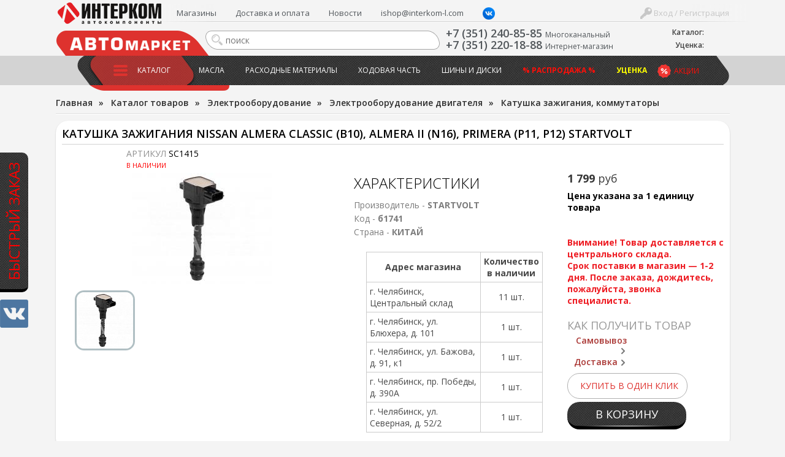

--- FILE ---
content_type: text/html; charset=UTF-8
request_url: https://interkom-l.ru/catalog/elektrooborudovanie_1/elektrooborudovanie_dvigatelya/katushka_zazhiganiya_kommutatory/katushka_zazhiganiya_nissan_almera_classic_b10_almera_ii_n16_primera_p11_p12_startvolt.html
body_size: 52880
content:
<!DOCTYPE html>
<html lang="ru">
<html>
<head>
<title>Катушка зажигания NISSAN ALMERA CLASSIC (B10), ALMERA II (N16), PRIMERA (P11, P12) STARTVOLT SC1415 купить в Челябинске, цена 1 799 руб </title>
<meta http-equiv="Content-Type" content="text/html; charset=UTF-8" />
<meta name="description" content="Купить SC1415 Катушка зажигания NISSAN ALMERA CLASSIC (B10), ALMERA II (N16), PRIMERA (P11, P12) STARTVOLT в интернет-магазине Интерком с доставкой по Челябинску, цена 1 799 руб" />
<script type="text/javascript" data-skip-moving="true">(function(w, d, n) {var cl = "bx-core";var ht = d.documentElement;var htc = ht ? ht.className : undefined;if (htc === undefined || htc.indexOf(cl) !== -1){return;}var ua = n.userAgent;if (/(iPad;)|(iPhone;)/i.test(ua)){cl += " bx-ios";}else if (/Windows/i.test(ua)){cl += ' bx-win';}else if (/Macintosh/i.test(ua)){cl += " bx-mac";}else if (/Linux/i.test(ua) && !/Android/i.test(ua)){cl += " bx-linux";}else if (/Android/i.test(ua)){cl += " bx-android";}cl += (/(ipad|iphone|android|mobile|touch)/i.test(ua) ? " bx-touch" : " bx-no-touch");cl += w.devicePixelRatio && w.devicePixelRatio >= 2? " bx-retina": " bx-no-retina";var ieVersion = -1;if (/AppleWebKit/.test(ua)){cl += " bx-chrome";}else if (/Opera/.test(ua)){cl += " bx-opera";}else if (/Firefox/.test(ua)){cl += " bx-firefox";}ht.className = htc ? htc + " " + cl : cl;})(window, document, navigator);</script>


<link href="/bitrix/css/dbogdanoff.cookie/style.min.css?1749021265763" type="text/css"  rel="stylesheet" />
<link href="/bitrix/js/ui/design-tokens/dist/ui.design-tokens.min.css?171471520423233" type="text/css"  rel="stylesheet" />
<link href="/bitrix/js/ui/fonts/opensans/ui.font.opensans.min.css?16893050362320" type="text/css"  rel="stylesheet" />
<link href="/bitrix/js/main/popup/dist/main.popup.bundle.min.css?168930734726598" type="text/css"  rel="stylesheet" />
<link href="https://fonts.googleapis.com/css?family=Open+Sans:400,300,300italic,400italic,600,600italic,700,700italic&subset=latin,cyrillic" type="text/css"  rel="stylesheet" />
<link href="/bitrix/js/socialservices/css/ss.min.css?16893050364772" type="text/css"  rel="stylesheet" />
<link href="/bitrix/cache/css/lm/intercom2016/page_320de2514095eb235f557b1288f3c3ae/page_320de2514095eb235f557b1288f3c3ae_v1.css?1716311961212339" type="text/css"  rel="stylesheet" />
<link href="/bitrix/cache/css/lm/intercom2016/template_6967ac098b195e442381b35a846f213e/template_6967ac098b195e442381b35a846f213e_v1.css?172413441483116" type="text/css"  data-template-style="true" rel="stylesheet" />
<link href="/bitrix/panel/main/popup.min.css?168930507220774" type="text/css"  data-template-style="true"  rel="stylesheet" />







<link rel="canonical" href="https://interkom-l.ru/catalog/elektrooborudovanie_1/elektrooborudovanie_dvigatelya/katushka_zazhiganiya_kommutatory/katushka_zazhiganiya_nissan_almera_classic_b10_almera_ii_n16_primera_p11_p12_startvolt.html">
<meta property="fb:app_id" content="173007192826678"/>
<!-- dev2fun module opengraph -->
<meta property="og:title" content="Катушка зажигания NISSAN ALMERA CLASSIC (B10), ALMERA II (N16), PRIMERA (P11, P12) STARTVOLT SC1415 купить в Челябинске, цена 1 799 руб "/>
<meta property="og:description" content="Купить SC1415 Катушка зажигания NISSAN ALMERA CLASSIC (B10), ALMERA II (N16), PRIMERA (P11, P12) STARTVOLT в интернет-магазине Интерком с доставкой по Челябинск..."/>
<meta property="og:url" content="https://interkom-l.ru/catalog/elektrooborudovanie_1/elektrooborudovanie_dvigatelya/katushka_zazhiganiya_kommutatory/katushka_zazhiganiya_nissan_almera_classic_b10_almera_ii_n16_primera_p11_p12_startvolt.html"/>
<meta property="og:type" content="website"/>
<meta property="og:site_name" content="Интерком-Л"/>
<meta property="og:image" content="https://interkom-l.ru/upload/iblock/c48/5031673a_3def_4c1f_aee6_a18a74e634e3_db03e0e6_2108_11e8_80bc_001e67358ab5.jpeg"/>
<meta property="og:image:type" content="image/jpeg"/>
<meta property="og:image:width" content="228"/>
<meta property="og:image:height" content="182"/>
<!-- /dev2fun module opengraph -->



<meta name="viewport" content="width=device-width, initial-scale=1">
<link rel="apple-touch-icon" sizes="180x180" href="/bitrix/templates/intercom2016/apple-touch-icon.png">
<link rel="icon" type="image/png" sizes="32x32" href="/bitrix/templates/intercom2016/favicon-32x32.png">
<link rel="icon" type="image/png" sizes="16x16" href="/bitrix/templates/intercom2016/favicon-16x16.png">
<link rel="manifest" href="/bitrix/templates/intercom2016/site.webmanifest">
<link rel="mask-icon" href="/bitrix/templates/intercom2016/safari-pinned-tab.svg" color="#5bbad5">
<meta name="msapplication-TileColor" content="#da532c">
<meta name="theme-color" content="#ffffff">

<script data-skip-moving="true" src="https://api-maps.yandex.ru/2.1/?lang=ru_RU&apikey=c7d02be2-2fc0-4d5a-9e35-ad5b5541e56e"></script>

<noscript><img src="https://vk.com/rtrg?p=VK-RTRG-1895985-qKUj" style="position:fixed; left:-999px;" alt=""/></noscript>

<!-- Yandex.Metrika counter -->
<noscript><div><img src="https://mc.yandex.ru/watch/48069854" style="position:absolute; left:-9999px;" alt="" /></div></noscript>
<!-- /Yandex.Metrika counter -->

</head>
<body>

<div id="vk_community_messages"></div>

	<div id="panel"></div>
	<!--div id="top"></div-->
	<!--a href="#" id="scroll_top"></a-->

	<div class="fast_order_fixed_container">
	<a href="#" class="fast_order_btn">Быстрый заказ</a>
	<br>
	<a href="https://vk.com/interkom_l" target="_blank" class="vk"><img src="/bitrix/templates/intercom2016/images/vk.png" alt=""></a>
</div>
<div class="popup-form form-zvonok" style="display:none;" id="form-FastOrder">
	<div class="popup-form-container">
<form name="iblock_add" method="post" onsubmit="return intercom.checkPhones();">
	<input type="hidden" name="sessid" id="sessid" value="d801b639a9bca6b06f9a54f9038a2378" />    <input type="hidden" name="callBackAction" value="sendCallBack" />
	<input type="hidden" name="ID" value="fast_order_fixed" />
		<input type="hidden" name="F_ACTION_TYPE" value="" id="FO_ACTION_TYPE" />
		<input type="hidden" name="F_PAGE" value="" id="FO_PAGE" />
		<h2 class="title"></h2>
	<div class="form-text">
				<div class="form-line">
						<textarea name="F_COMMENT" placeholder="Что Вы ищете?" id="FO_COMMENT"></textarea>
					</div>
				<div class="form-line">
						<input type="text" name="F_NAME" value="" required placeholder="Ваше имя" id="FO_NAME" />
					</div>
				<div class="form-line">
						<input type="text" name="F_PHONE" value="" required placeholder="Ваш телефон" id="FO_PHONE" />
					</div>
						<div class="button-container">
			<button type="submit" class="btn btn-danger" id="">Отправить</button>
		</div>
	</div>
</form>
	</div>
</div>
	<div class="html">
		<div id="sidebar">
			<div id="sidebar_top">

				<div id="sidebar_search">
						<div id="slidebar-title-search" class="sidebar-search">
	<form action="/search/">
		<input id="slidebar-title-search-input" type="text" name="q" value="" placeholder="поиск" maxlength="50" autocomplete="off" /><input name="s" type="submit" value="" />
	</form>
	</div>

					
				</div>
				<div class="clearfix"></div>
			</div>
            <div id="sidebar_cart">

					
<div class="bx-basket__container">
    <div class="bx-basket__item">
        <div class="bx-basket__item_title">Каталог:</div>
        <div id="bx_basket1" class="bx-basket bx-opener">
            <!--'start_frame_cache_bx_cart_block'-->
<div class="bx-hdr-profile">
	<div class="bx-basket-block">
		<a href="/order/">
							<span>
							</span>
				</a>
	</div>
</div>
<!--'end_frame_cache_bx_cart_block'-->        </div>
    </div>
		    <div class="bx-basket__item">
        <div class="bx-basket__item_title">Уценка:</div>
        <div id="cart_ucenka" class="bx-basket bx-opener">
            <div class="bx-hdr-profile">
                <div class="bx-basket-block">
                    <a href="/catalog/utsenennye-tovary/order/">
                        	                                        </a>
                </div>
            </div>
        </div>
    </div>
</div>
            </div>
			<nav>
							</nav>
			<nav>
				
<ul id="horizontal-multilevel-menu">


	
	
		
							<li><a href="/catalog/" class="root-item-selected">Каталог</a></li>
			
		
	
	

	
	
		
							<li><a href="/catalog/maslo_i_tekhnicheskie_zhidkosti/" class="root-item">Масла</a></li>
			
		
	
	

	
	
		
							<li><a href="/catalog/raskhodnye_materialy/" class="root-item">Расходные материалы</a></li>
			
		
	
	

	
	
		
							<li><a href="/catalog/khodovaya_chast/" class="root-item">Ходовая часть</a></li>
			
		
	
	

	
	
		
							<li><a href="/catalog/shiny_i_diski/" class="root-item">Шины и диски</a></li>
			
		
	
	

	
	
		
							<li><a href="/catalog/rasprodazha/" class="root-item"><b><font color="#ff0f09">% Распродажа %</font></b></a></li>
			
		
	
	

	
	
		
							<li><a href="/catalog/utsenennye-tovary/" class="root-item"><b><font color="yellow">Уценка</font></b></a></li>
			
		
	
	


</ul>
<div class="menu-clear-left"></div>
			</nav>
			<nav>
				
<ul id="horizontal-multilevel-menu">


	
	
		
							<li><a href="/shops/" class="root-item">Магазины</a></li>
			
		
	
	

	
	
		
							<li><a href="https://interkom-l.ru/info/usloviya-dostavki.php" class="root-item">Доставка и оплата</a></li>
			
		
	
	

	
	
		
							<li><a href="/info/news/" class="root-item">Новости</a></li>
			
		
	
	

	
	
		
							<li><a href="mailto:ishop@interkom-l.com" class="root-item">ishop@interkom-l.com</a></li>
			
		
	
	

	
	
		
							<li><a href="" class="root-item"><a href="https://vk.com/interkom_l" target="_blank" ><img width="20" margin-top="-3px" alt="vk_logo_icon_186897.png" src="/upload/medialibrary/36a/90gv9gnmfeo3xenf59i1a2sfc5tghqyk/vk_logo_icon_186897.png" height="20" title="vk_logo_icon_186897.png" align="top"></a></a></li>
			
		
	
	

	
	
		
							<li><a href="" class="root-item"></a></li>
			
		
	
	


</ul>
<div class="menu-clear-left"></div>
			</nav>
			<nav>
				<div class="header-sales"><a href="/info/actions/">Акции</a></div>
			</nav>
			<nav>
				<div class="sidebar_user">
									<a href="/auth/" class="login"><span></span> Вход / Регистрация</a>

								</div>
			</nav>
		</div>
		<div class="wrapper">
			<div class="inner">
				<div id="header">
					<div class="page_container">
						<div id="header-burger"><a href="#" id="showHideSidebar"></a></div>
						<div id="header_cart">

                            
<div class="bx-basket__container">
    <div class="bx-basket__item">
        <div class="bx-basket__item_title">Каталог:</div>
        <div id="bx_basket2" class="bx-basket bx-opener">
            
<div class="bx-hdr-profile">
	<div class="bx-basket-block">
		<a href="/order/">
							<span>
							</span>
				</a>
	</div>
</div>
        </div>
    </div>
		    <div class="bx-basket__item">
        <div class="bx-basket__item_title">Уценка:</div>
        <div id="cart_ucenka" class="bx-basket bx-opener">
            <div class="bx-hdr-profile">
                <div class="bx-basket-block">
                    <a href="/catalog/utsenennye-tovary/order/">
                        	                                        </a>
                </div>
            </div>
        </div>
    </div>
</div>
						</div>
						<div id="header_top_menu">
							<div id="header_user_block">
	<!--form action="/" method="GET" style="display: inline;" class="change_person">
		<select name="person_type" type="submit">
			<option value="3" selected>Версия для физ. лиц</option>
			<option value="4" >Версия для юр. лиц</option>
		</select>
	</form-->
	<a href="#" class="login" onClick="return OpenAuthFrom();"><span></span> Вход / Регистрация</a>
	
<div id="popup_auth_block" class="popup-form" style="display:none;">
	<div class="popup-form-container">
		<p>Вход</p>
		<!--h2 class="title">Вход</h2-->
		<div class="form-text">
			
<div class="bx-system-auth-form">



<form name="system_auth_form6zOYVN" method="post" target="_top" action="/catalog/elektrooborudovanie_1/elektrooborudovanie_dvigatelya/katushka_zazhiganiya_kommutatory/katushka_zazhiganiya_nissan_almera_classic_b10_almera_ii_n16_primera_p11_p12_startvolt.html">
	<input type="hidden" name="backurl" value="/catalog/elektrooborudovanie_1/elektrooborudovanie_dvigatelya/katushka_zazhiganiya_kommutatory/katushka_zazhiganiya_nissan_almera_classic_b10_almera_ii_n16_primera_p11_p12_startvolt.html" />
	<input type="hidden" name="AUTH_FORM" value="Y" />
	<input type="hidden" name="TYPE" value="AUTH" />
	
	<div class="form-line">
		<input type="text" name="USER_LOGIN" maxlength="50" value="" size="17" placeholder="E-mail" />
	</div>
	<div class="form-line">
		<input type="password" name="USER_PASSWORD" maxlength="50" size="17" autocomplete="off" placeholder="Пароль" />
	</div>
		
	<div style="float:right; width:200px;">
					<div class="form-line form-line-text">
				<noindex><a href="/auth/?register=yes&amp;register=yes&amp;backurl=%2Fcatalog%2Felektrooborudovanie_1%2Felektrooborudovanie_dvigatelya%2Fkatushka_zazhiganiya_kommutatory%2Fkatushka_zazhiganiya_nissan_almera_classic_b10_almera_ii_n16_primera_p11_p12_startvolt.html" rel="nofollow" onClick="return OpenRegFrom();">Регистрация</a></noindex>
				<!--noindex><a href="/registratsiya/" rel="nofollow">Регистрация</a></noindex-->
				</div>
				
			<div class="form-line form-line-text">
				<noindex><a href="/auth/?forgot_password=yes&amp;forgot_password=yes&amp;backurl=%2Fcatalog%2Felektrooborudovanie_1%2Felektrooborudovanie_dvigatelya%2Fkatushka_zazhiganiya_kommutatory%2Fkatushka_zazhiganiya_nissan_almera_classic_b10_almera_ii_n16_primera_p11_p12_startvolt.html" rel="nofollow">Забыли свой пароль?</a></noindex>
			</div>
					<div class="form-line" style="margin-bottom:0;">
				<div class="bx-auth-lbl">Войти как пользователь:</div>
					
        
    <a href="javascript:void(0)" onclick="BX.util.popup('https://www.facebook.com/dialog/oauth?client_id=173007192826678&amp;redirect_uri=https%3A%2F%2Finterkom-l.ru%2Fbitrix%2Ftools%2Foauth%2Ffacebook.php&amp;scope=email&amp;display=popup&amp;state=site_id%3Dlm%26backurl%3D%252Fcatalog%252Felektrooborudovanie_1%252Felektrooborudovanie_dvigatelya%252Fkatushka_zazhiganiya_kommutatory%252Fkatushka_zazhiganiya_nissan_almera_classic_b10_almera_ii_n16_primera_p11_p12_startvolt.html%253Fcheck_key%253D43f357e0859ef5f86fec559544304f00%26redirect_url%3D%252Fcatalog%252Felektrooborudovanie_1%252Felektrooborudovanie_dvigatelya%252Fkatushka_zazhiganiya_kommutatory%252Fkatushka_zazhiganiya_nissan_almera_classic_b10_almera_ii_n16_primera_p11_p12_startvolt.html', 580, 400)"><img src="/bitrix/templates/intercom2016/components/bitrix/socserv.auth.form/top_icons/images/facebook.png" alt="Facebook"></a>
        
    <a href="javascript:void(0)" onclick="BX.util.popup('/bitrix/tools/oauth/twitter.php?check_key=43f357e0859ef5f86fec559544304f00&amp;backurl=%252Fcatalog%252Felektrooborudovanie_1%252Felektrooborudovanie_dvigatelya%252Fkatushka_zazhiganiya_kommutatory%252Fkatushka_zazhiganiya_nissan_almera_classic_b10_almera_ii_n16_primera_p11_p12_startvolt.html', 800, 450)"><img src="/bitrix/templates/intercom2016/components/bitrix/socserv.auth.form/top_icons/images/twitter.png" alt="Twitter"></a>
        
    <a href="javascript:void(0)" onclick="BX.util.popup('https://oauth.vk.com/authorize?client_id=2952063&amp;redirect_uri=https%3A%2F%2Finterkom-l.ru%2Fbitrix%2Ftools%2Foauth%2Fvkontakte.php&amp;scope=friends,offline,email&amp;response_type=code&amp;state=[base64]%3D%3D', 660, 425)"><img src="/bitrix/templates/intercom2016/components/bitrix/socserv.auth.form/top_icons/images/vkontakte.png" alt="ВКонтакте"></a>
			</div>
			</div>
	
		<div class="form-line form-line-text">
		<label><input type="checkbox" id="USER_REMEMBER_frm" name="USER_REMEMBER" value="Y" /> Запомнить меня</label>
	</div>
			
	<div class="button-container" style="margin-bottom:18px;">
		<input type="submit" name="Login" value="Войти" class="btn btn-danger" />
	</div>
	
	<div class="clearfix"></div>
</form>

<div style="display:none">
<div id="bx_auth_float" class="bx-auth-float">

<div class="bx-auth">
	<form method="post" name="bx_auth_servicesform" target="_top" action="/catalog/elektrooborudovanie_1/elektrooborudovanie_dvigatelya/katushka_zazhiganiya_kommutatory/katushka_zazhiganiya_nissan_almera_classic_b10_almera_ii_n16_primera_p11_p12_startvolt.html">
					<div class="bx-auth-title">Войти как пользователь</div>
			<div class="bx-auth-note">Вы можете войти на сайт, если вы зарегистрированы на одном из этих сервисов:</div>
							<div class="bx-auth-services">
									<div><a href="javascript:void(0)" onclick="BxShowAuthService('Facebook', 'form')" id="bx_auth_href_formFacebook"><i class="bx-ss-icon facebook"></i><b>Facebook</b></a></div>
									<div><a href="javascript:void(0)" onclick="BxShowAuthService('Twitter', 'form')" id="bx_auth_href_formTwitter"><i class="bx-ss-icon twitter"></i><b>Twitter</b></a></div>
									<div><a href="javascript:void(0)" onclick="BxShowAuthService('VKontakte', 'form')" id="bx_auth_href_formVKontakte"><i class="bx-ss-icon vkontakte"></i><b>ВКонтакте</b></a></div>
							</div>
							<div class="bx-auth-line"></div>
				<div class="bx-auth-service-form" id="bx_auth_servform" style="display:none">
												<div id="bx_auth_serv_formFacebook" style="display:none"><a href="javascript:void(0)" onclick="BX.util.popup('https://www.facebook.com/dialog/oauth?client_id=173007192826678&amp;redirect_uri=https%3A%2F%2Finterkom-l.ru%2Fbitrix%2Ftools%2Foauth%2Ffacebook.php&amp;scope=email&amp;display=popup&amp;state=site_id%3Dlm%26backurl%3D%252Fcatalog%252Felektrooborudovanie_1%252Felektrooborudovanie_dvigatelya%252Fkatushka_zazhiganiya_kommutatory%252Fkatushka_zazhiganiya_nissan_almera_classic_b10_almera_ii_n16_primera_p11_p12_startvolt.html%253Fcheck_key%253D43f357e0859ef5f86fec559544304f00%26redirect_url%3D%252Fcatalog%252Felektrooborudovanie_1%252Felektrooborudovanie_dvigatelya%252Fkatushka_zazhiganiya_kommutatory%252Fkatushka_zazhiganiya_nissan_almera_classic_b10_almera_ii_n16_primera_p11_p12_startvolt.html', 580, 400)" class="bx-ss-button facebook-button"></a><span class="bx-spacer"></span><span>Используйте вашу учетную запись на Facebook.com для входа на сайт.</span></div>
																<div id="bx_auth_serv_formTwitter" style="display:none"><a href="javascript:void(0)" onclick="BX.util.popup('/bitrix/tools/oauth/twitter.php?check_key=43f357e0859ef5f86fec559544304f00&amp;backurl=%252Fcatalog%252Felektrooborudovanie_1%252Felektrooborudovanie_dvigatelya%252Fkatushka_zazhiganiya_kommutatory%252Fkatushka_zazhiganiya_nissan_almera_classic_b10_almera_ii_n16_primera_p11_p12_startvolt.html', 800, 450)" class="bx-ss-button twitter-button"></a><span class="bx-spacer"></span><span>Используйте вашу учетную запись на Twitter.com для входа на сайт.</span></div>
																<div id="bx_auth_serv_formVKontakte" style="display:none"><a href="javascript:void(0)" onclick="BX.util.popup('https://oauth.vk.com/authorize?client_id=2952063&amp;redirect_uri=https%3A%2F%2Finterkom-l.ru%2Fbitrix%2Ftools%2Foauth%2Fvkontakte.php&amp;scope=friends,offline,email&amp;response_type=code&amp;state=[base64]%3D%3D', 660, 425)" class="bx-ss-button vkontakte-button"></a><span class="bx-spacer"></span><span>Используйте вашу учетную запись VKontakte для входа на сайт.</span></div>
									</div>
				<input type="hidden" name="auth_service_id" value="" />
	</form>
</div>

</div>
</div>

</div>
		</div>
	</div>
</div>
<div id="popup_reg_block" class="popup-form" style="display:none;">
	<div class="popup-form-container">
		<p>Регистрация</p>
		<!--h2 class="title">Регистрация</h2-->
		<div class="form-text">
			<div class="bx-auth-reg">


<form method="post" action="/catalog/elektrooborudovanie_1/elektrooborudovanie_dvigatelya/katushka_zazhiganiya_kommutatory/katushka_zazhiganiya_nissan_almera_classic_b10_almera_ii_n16_primera_p11_p12_startvolt.html" name="regform" enctype="multipart/form-data">
		<input name="REGISTER[LOGIN]" value="login_1769316920_2696" type="hidden">
			<div class="form-line">
				<input size="30" type="text" name="REGISTER[NAME]" value="" placeholder="Имя " />	</div>
	<div class="form-line">
				<input size="30" type="text" name="REGISTER[LAST_NAME]" value="" placeholder="Фамилия " />	</div>
	<div class="form-line">
				<input size="30" type="text" name="REGISTER[EMAIL]" value="" placeholder="Адрес e-mail *" />	</div>
	<div class="form-line">
				<input size="30" type="text" name="REGISTER[PHONE_NUMBER]" value="" placeholder="Телефон " />	</div>
        <input name="REGISTER[PERSONAL_PHONE]" value="" type="hidden">
    

		<div class="form-line">
				<input size="30" type="password" name="REGISTER[PASSWORD]" value="" autocomplete="off" class="bx-auth-input" placeholder="Пароль *" />
	</div>
	<div class="form-line">
	<input size="30" type="password" name="REGISTER[CONFIRM_PASSWORD]" value="" autocomplete="off" placeholder="Подтверждение пароля *" />	</div>
	<div class="form-line">
		<input type="hidden" name="captcha_sid" value="014219349d032d28bbc81fb25c60990a" />
		<img src="/bitrix/tools/captcha.php?captcha_sid=014219349d032d28bbc81fb25c60990a" width="180" height="40" alt="CAPTCHA" /><br>
		<input type="text" name="captcha_word" maxlength="50" value="" placeholder="Введите слово на картинке*" />
	</div>
		
	<div class="button-container">
		<input type="submit" name="register_submit_button" class="btn" value="Регистрация" />
	</div>
	
	<div class="form-line form-line-text" style="margin-top:19px;">
		<div>Пароль должен быть не менее 6 символов длиной.</div>
		<div><span class="starrequired">*</span>Поля, обязательные для заполнения.</div>
	</div>
</form>
</div>		</div>
	</div>
</div>

</div>														<ul class="header-top-menu">
	<li><a href="/shops/">Магазины</a></li>
	<li><a href="https://interkom-l.ru/info/usloviya-dostavki.php">Доставка и оплата</a></li>
	<li><a href="/info/news/">Новости</a></li>
	<li><a href="mailto:ishop@interkom-l.com">ishop@interkom-l.com</a></li>
	<li><a href=""><a href="https://vk.com/interkom_l" target="_blank" ><img width="20" margin-top="-3px" alt="vk_logo_icon_186897.png" src="/upload/medialibrary/36a/90gv9gnmfeo3xenf59i1a2sfc5tghqyk/vk_logo_icon_186897.png" height="20" title="vk_logo_icon_186897.png" align="top"></a></a></li>
	<li><a href=""></a></li>
</ul>
<div class="clearfix"></div>
						</div>
						<div id="logo"><a href="/"><img src="/bitrix/templates/intercom2016/images/new_logoss.png" alt="Интерком Л" /></a></div>
						<div id="automarket"></div>
						<div id="header_phone" class="phone_container">
							<div class="phone_number">
								<div><a href="tel:+73512408585"><span itemprop="telephone">+7 (351) 240-85-85</span></a>
<span style="font-size: 12px;">Многоканальный</span></div>
 <div><a href="tel:+73512201888"><span itemprop="telephone">+7 (351) 220-18-88</span></a>
 <span style="font-size: 12px;">Интернет-магазин</span></div>							</div>

						</div>
						<div id="header_search">
								<div id="title-search" class="header-search">
	<form action="/search/">
		<input id="title-search-input" type="text" name="q" value="" placeholder="поиск" maxlength="50" autocomplete="off" /><input name="s" type="submit" value="" />
	</form>
	</div>

						</div>
						<div id="top_menu_container">
							<div class="header-sales"><a href="/info/actions/">Акции</a></div>
							<ul class="main-menu">
	<li class="main-menu-item">
		<div class="button"><a href="/catalog/" class="selected"><span></span>Каталог</a></div>
				<div class="top-menu-sections">
	<div class="page_container">
		<ul>
					<li id="bx_1847241719_2848" class="DEPTH_LEVEL_1">	
			<a href="/catalog/maslo_i_tekhnicheskie_zhidkosti/" class="title">
				<span style="background-image:url(/upload/iblock/ae2/maslo_i_tekhnicheskie_zhidkosti.png);"></span>
				Масло и технические жидкости			</a>
				
		<ul>
						<li id="bx_1847241719_2859"><a href="/catalog/maslo_i_tekhnicheskie_zhidkosti/maslo_motornoe_1/" title="Масло моторное">Масло моторное</a>
				</li>
						<li id="bx_1847241719_2851"><a href="/catalog/maslo_i_tekhnicheskie_zhidkosti/maslo_dlya_transmissii/" title="Масло для трансмиссии">Масло для трансмиссии</a>
				</li>
						<li id="bx_1847241719_2868"><a href="/catalog/maslo_i_tekhnicheskie_zhidkosti/maslo_dlya_mototsiklov/" title="Масло для мотоциклов">Масло для мотоциклов</a>
				</li>
						<li id="bx_1847241719_2860"><a href="/catalog/maslo_i_tekhnicheskie_zhidkosti/maslo_v_bochke_bochkovoe/" title="Масло в бочке ">Масло в бочке </a>
				</li>
						<li id="bx_1847241719_2849"><a href="/catalog/maslo_i_tekhnicheskie_zhidkosti/okhlazhdayushchaya_zhidkost/" title="Охлаждающая жидкость">Охлаждающая жидкость</a>
				</li>
								<li class="readmore"><a href="/catalog/maslo_i_tekhnicheskie_zhidkosti/">Показать все &raquo;</a>
					</li>
				</li>
				</li>
		</ul>
	</li>
					<li id="bx_1847241719_2989" class="DEPTH_LEVEL_1">	
			<a href="/catalog/avtoprinadlezhnosti/" class="title">
				<span style="background-image:url(/upload/iblock/8c1/avtoprinadlezhnosti.png);"></span>
				Автопринадлежности			</a>
				
		<ul>
						<li id="bx_1847241719_3124"><a href="/catalog/avtoprinadlezhnosti/derzhateli_telefonov_gps/" title="Держатели телефонов,  GPS">Держатели телефонов,  GPS</a>
				</li>
						<li id="bx_1847241719_4440"><a href="/catalog/avtoprinadlezhnosti/breloki_kovriki_na_torpedu/" title="Брелоки , Коврики на торпеду">Брелоки , Коврики на торпеду</a>
				</li>
						<li id="bx_1847241719_2990"><a href="/catalog/avtoprinadlezhnosti/kompressory_1/" title="Компрессоры">Компрессоры</a>
				</li>
						<li id="bx_1847241719_3037"><a href="/catalog/avtoprinadlezhnosti/lampa_prozhektor_fonariki/" title="Лампа-прожектор, фонарики">Лампа-прожектор, фонарики</a>
				</li>
						<li id="bx_1847241719_3121"><a href="/catalog/avtoprinadlezhnosti/razvetviteli_prikurivatelya/" title="Разветвители прикуривателя">Разветвители прикуривателя</a>
				</li>
								<li class="readmore"><a href="/catalog/avtoprinadlezhnosti/">Показать все &raquo;</a>
					</li>
				</li>
				</li>
				</li>
				</li>
		</ul>
	</li>
					<li id="bx_1847241719_2842" class="DEPTH_LEVEL_1">	
			<a href="/catalog/shchyetki_stekloochistitelya/" class="title">
				<span style="background-image:url(/upload/iblock/f8a/shchyetki_stekloochistitelya.png);"></span>
				Щётки стеклоочистителя			</a>
				</li>
					<li id="bx_1847241719_2899" class="DEPTH_LEVEL_1">	
			<a href="/catalog/avtoaksessuary_1/" class="title">
				<span style="background-image:url(/upload/iblock/2b4/rjl5hmge3scbr5xf7zg1qgaxd0vqwtc6/avtoaksessuary.png);"></span>
				Автоаксессуары			</a>
				
		<ul>
						<li id="bx_1847241719_3071"><a href="/catalog/avtoaksessuary_1/avtochekhly_rukoyatki_kpp_i_ruchnika/" title="Авточехлы, рукоятки КПП и ручника">Авточехлы, рукоятки КПП и ручника</a>
				</li>
						<li id="bx_1847241719_2948"><a href="/catalog/avtoaksessuary_1/aromatizatory_1/" title="Ароматизаторы">Ароматизаторы</a>
				</li>
						<li id="bx_1847241719_3023"><a href="/catalog/avtoaksessuary_1/detskie_kresla/" title="Детские кресла">Детские кресла</a>
				</li>
						<li id="bx_1847241719_2921"><a href="/catalog/avtoaksessuary_1/naruzhnye_avtoaksessuary/" title="Наружные автоаксессуары">Наружные автоаксессуары</a>
				</li>
						<li id="bx_1847241719_3092"><a href="/catalog/avtoaksessuary_1/opletki_rulya_1/" title="Оплетки руля">Оплетки руля</a>
				</li>
								<li class="readmore"><a href="/catalog/avtoaksessuary_1/">Показать все &raquo;</a>
					</li>
				</li>
				</li>
		</ul>
	</li>
					<li id="bx_1847241719_2812" class="DEPTH_LEVEL_1">	
			<a href="/catalog/avtosvet/" class="title">
				<span style="background-image:url(/upload/iblock/5a5/avtosvet.png);"></span>
				Автосвет			</a>
				
		<ul>
						<li id="bx_1847241719_4447"><a href="/catalog/avtosvet/dnevnye_khodovye_ogni/" title="Дневные ходовые огни">Дневные ходовые огни</a>
				</li>
						<li id="bx_1847241719_2815"><a href="/catalog/avtosvet/avtolampy_galogenovye/" title="Автолампы галогеновые">Автолампы галогеновые</a>
				</li>
						<li id="bx_1847241719_2813"><a href="/catalog/avtosvet/avtolampy_nakalivaniya/" title="Автолампы накаливания">Автолампы накаливания</a>
				</li>
						<li id="bx_1847241719_2814"><a href="/catalog/avtosvet/avtolampy_ksenonovye/" title="Автолампы ксеноновые">Автолампы ксеноновые</a>
				</li>
						<li id="bx_1847241719_2816"><a href="/catalog/avtosvet/avtolampy_svetodiodnye/" title="Автолампы светодиодные">Автолампы светодиодные</a>
				</li>
								<li class="readmore"><a href="/catalog/avtosvet/">Показать все &raquo;</a>
					</li>
		</ul>
	</li>
					<li id="bx_1847241719_2880" class="DEPTH_LEVEL_1">	
			<a href="/catalog/avtokhimiya_i_avtokosmetika_1/" class="title">
				<span style="background-image:url(/upload/iblock/b19/avtokhimiya_i_avtokosmetika.png);"></span>
				Автохимия и Автокосметика			</a>
				
		<ul>
						<li id="bx_1847241719_2968"><a href="/catalog/avtokhimiya_i_avtokosmetika_1/avtokosmetika_dlya_salona/" title="Автокосметика для салона">Автокосметика для салона</a>
				</li>
						<li id="bx_1847241719_2926"><a href="/catalog/avtokhimiya_i_avtokosmetika_1/avtokosmetika_dlya_kuzova/" title="Автокосметика для кузова">Автокосметика для кузова</a>
				</li>
						<li id="bx_1847241719_2983"><a href="/catalog/avtokhimiya_i_avtokosmetika_1/avtokosmetika_dlya_shin_i_diskov/" title="Автокосметика для шин и дисков">Автокосметика для шин и дисков</a>
				</li>
						<li id="bx_1847241719_2976"><a href="/catalog/avtokhimiya_i_avtokosmetika_1/avtokhimiya_dlya_stekl/" title="Автохимия  для стекл">Автохимия  для стекл</a>
				</li>
						<li id="bx_1847241719_2881"><a href="/catalog/avtokhimiya_i_avtokosmetika_1/prisadki_ochistki_promyvki/" title="Присадки, очистки, промывки">Присадки, очистки, промывки</a>
				</li>
								<li class="readmore"><a href="/catalog/avtokhimiya_i_avtokosmetika_1/">Показать все &raquo;</a>
					</li>
				</li>
				</li>
		</ul>
	</li>
					<li id="bx_1847241719_2864" class="DEPTH_LEVEL_1">	
			<a href="/catalog/akkumulyatornye_batarei_1/" class="title">
				<span style="background-image:url(/upload/iblock/876/akkumulyatornye_batarei.png);"></span>
				Аккумуляторные батареи			</a>
				
		<ul>
						<li id="bx_1847241719_2865"><a href="/catalog/akkumulyatornye_batarei_1/akkumulyatornye_batarei/" title="Аккумуляторные батареи">Аккумуляторные батареи</a>
				</li>
						<li id="bx_1847241719_2904"><a href="/catalog/akkumulyatornye_batarei_1/zaryadnye_ustroystva/" title="Зарядные устройства">Зарядные устройства</a>
				</li>
						<li id="bx_1847241719_2906"><a href="/catalog/akkumulyatornye_batarei_1/klemmy_krepleniya_provoda/" title="Клеммы, крепления, провода">Клеммы, крепления, провода</a>
				</li>
						<li id="bx_1847241719_3030"><a href="/catalog/akkumulyatornye_batarei_1/provoda_akb_dlya_zapuska_dvigatelya/" title="Провода АКБ  для запуска двигателя">Провода АКБ  для запуска двигателя</a>
				</li>
		</ul>
	</li>
					<li id="bx_1847241719_2886" class="DEPTH_LEVEL_1">	
			<a href="/catalog/instrumenty_1/" class="title">
				<span style="background-image:url(/upload/iblock/314/instrumenty.png);"></span>
				Инструменты			</a>
				
		<ul>
						<li id="bx_1847241719_2897"><a href="/catalog/instrumenty_1/instrumenty_dlya_remonta_avto/" title="Инструменты для ремонта авто">Инструменты для ремонта авто</a>
				</li>
						<li id="bx_1847241719_2923"><a href="/catalog/instrumenty_1/inventar/" title="Инвентарь">Инвентарь</a>
				</li>
						<li id="bx_1847241719_2945"><a href="/catalog/instrumenty_1/kanistry_1/" title="Канистры">Канистры</a>
				</li>
						<li id="bx_1847241719_3045"><a href="/catalog/instrumenty_1/domkraty_1/" title="Домкраты">Домкраты</a>
				</li>
						<li id="bx_1847241719_2887"><a href="/catalog/instrumenty_1/metizy_1/" title="Метизы">Метизы</a>
				</li>
								<li class="readmore"><a href="/catalog/instrumenty_1/">Показать все &raquo;</a>
					</li>
				</li>
				</li>
		</ul>
	</li>
					<li id="bx_1847241719_2835" class="DEPTH_LEVEL_1">	
			<a href="/catalog/raskhodnye_materialy/" class="title">
				<span style="background-image:url(/upload/iblock/c06/raskhodnye_materialy.png);"></span>
				Расходные материалы			</a>
				
		<ul>
						<li id="bx_1847241719_2877"><a href="/catalog/raskhodnye_materialy/filtry/" title="Фильтры">Фильтры</a>
				</li>
						<li id="bx_1847241719_2874"><a href="/catalog/raskhodnye_materialy/svechi_zazhiganiya/" title="Свечи зажигания">Свечи зажигания</a>
				</li>
						<li id="bx_1847241719_2836"><a href="/catalog/raskhodnye_materialy/kolodki_tormoznye/" title="Колодки тормозные">Колодки тормозные</a>
				</li>
						<li id="bx_1847241719_2861"><a href="/catalog/raskhodnye_materialy/remni_1/" title="Ремни">Ремни</a>
				</li>
						<li id="bx_1847241719_2991"><a href="/catalog/raskhodnye_materialy/rezinki_stekloochistitelya/" title="Резинки стеклоочистителя">Резинки стеклоочистителя</a>
				</li>
								<li class="readmore"><a href="/catalog/raskhodnye_materialy/">Показать все &raquo;</a>
					</li>
		</ul>
	</li>
					<li id="bx_1847241719_2907" class="DEPTH_LEVEL_1">	
			<a href="/catalog/dvigatel_1/" class="title">
				<span style="background-image:url(/upload/iblock/68a/dvigatel.png);"></span>
				Двигатель			</a>
				
		<ul>
						<li id="bx_1847241719_2908"><a href="/catalog/dvigatel_1/osnovnye_elementy_dvigatelya/" title="Основные элементы двигателя">Основные элементы двигателя</a>
				</li>
						<li id="bx_1847241719_3006"><a href="/catalog/dvigatel_1/sistema_vypuska_dvigatelya/" title="Система выпуска двигателя">Система выпуска двигателя</a>
				</li>
						<li id="bx_1847241719_3057"><a href="/catalog/dvigatel_1/sistema_otopleniya_i_ventilyatsii/" title="Система отопления и вентиляции">Система отопления и вентиляции</a>
				</li>
						<li id="bx_1847241719_2953"><a href="/catalog/dvigatel_1/sistema_okhlazhdeniya_dvigatelya/" title="Система охлаждения двигателя">Система охлаждения двигателя</a>
				</li>
						<li id="bx_1847241719_2986"><a href="/catalog/dvigatel_1/sistema_pitaniya_dvigatelya/" title="Система питания двигателя">Система питания двигателя</a>
				</li>
								<li class="readmore"><a href="/catalog/dvigatel_1/">Показать все &raquo;</a>
					</li>
		</ul>
	</li>
					<li id="bx_1847241719_3050" class="DEPTH_LEVEL_1">	
			<a href="/catalog/sistema_rulevogo_upravleniya/" class="title">
				<span style="background-image:url(/upload/iblock/748/sistema_rulevogo_upravleniya.png);"></span>
				Система рулевого управления			</a>
				
		<ul>
						<li id="bx_1847241719_3058"><a href="/catalog/sistema_rulevogo_upravleniya/mekhanizm_rulevoy/" title="Механизм рулевой">Механизм рулевой</a>
				</li>
						<li id="bx_1847241719_3055"><a href="/catalog/sistema_rulevogo_upravleniya/mekhanizm_rulevogo_upravleniya_s_gur/" title="Механизм рулевого управления с ГУР">Механизм рулевого управления с ГУР</a>
				</li>
						<li id="bx_1847241719_3064"><a href="/catalog/sistema_rulevogo_upravleniya/mayatnikovyy_rychag_i_komplektuyushchie/" title="Маятниковый рычаг и комплектующие">Маятниковый рычаг и комплектующие</a>
				</li>
						<li id="bx_1847241719_3051"><a href="/catalog/sistema_rulevogo_upravleniya/rulevaya_tyaga/" title="Рулевая тяга">Рулевая тяга</a>
				</li>
						<li id="bx_1847241719_3053"><a href="/catalog/sistema_rulevogo_upravleniya/rulevaya_kolonka_elektorousilitel_rulya/" title="Рулевая колонка, электороусилитель руля">Рулевая колонка, электороусилитель руля</a>
				</li>
								<li class="readmore"><a href="/catalog/sistema_rulevogo_upravleniya/">Показать все &raquo;</a>
					</li>
		</ul>
	</li>
					<li id="bx_1847241719_3081" class="DEPTH_LEVEL_1">	
			<a href="/catalog/tormoznaya_sistema/" class="title">
				<span style="background-image:url(/upload/iblock/e1e/tormoznaya_sistema.png);"></span>
				Тормозная система			</a>
				
		<ul>
						<li id="bx_1847241719_3086"><a href="/catalog/tormoznaya_sistema/zadnyaya_tormoznaya_sistema/" title="Задняя тормозная система">Задняя тормозная система</a>
				</li>
						<li id="bx_1847241719_3082"><a href="/catalog/tormoznaya_sistema/perednyaya_tormoznaya_sistema/" title="Передняя тормозная система">Передняя тормозная система</a>
				</li>
						<li id="bx_1847241719_3096"><a href="/catalog/tormoznaya_sistema/regulyator_davleniya_tormozov/" title="Регулятор давления тормозов">Регулятор давления тормозов</a>
				</li>
						<li id="bx_1847241719_3084"><a href="/catalog/tormoznaya_sistema/privod_gidrotormozov/" title="Привод гидротормозов">Привод гидротормозов</a>
				</li>
						<li id="bx_1847241719_3089"><a href="/catalog/tormoznaya_sistema/pedal_i_vakuumnyy_usilitel/" title="Педаль и вакуумный усилитель">Педаль и вакуумный усилитель</a>
				</li>
								<li class="readmore"><a href="/catalog/tormoznaya_sistema/">Показать все &raquo;</a>
					</li>
		</ul>
	</li>
					<li id="bx_1847241719_3003" class="DEPTH_LEVEL_1">	
			<a href="/catalog/transmissiya_1/" class="title">
				<span style="background-image:url(/upload/iblock/c8b/transmissiya.png);"></span>
				Трансмиссия			</a>
				
		<ul>
						<li id="bx_1847241719_3004"><a href="/catalog/transmissiya_1/korobka_pereklyucheniya_peredach/" title="Коробка переключения передач">Коробка переключения передач</a>
				</li>
						<li id="bx_1847241719_3010"><a href="/catalog/transmissiya_1/mosty/" title="Мосты">Мосты</a>
				</li>
						<li id="bx_1847241719_3009"><a href="/catalog/transmissiya_1/privod_ravnykh_uglovykh_skorostey/" title="Привод равных угловых скоростей">Привод равных угловых скоростей</a>
				</li>
						<li id="bx_1847241719_3027"><a href="/catalog/transmissiya_1/razdatochnaya_korobka_peredach/" title="Раздаточная коробка передач">Раздаточная коробка передач</a>
				</li>
						<li id="bx_1847241719_3034"><a href="/catalog/transmissiya_1/stseplenie_privody/" title="Сцепление, приводы">Сцепление, приводы</a>
				</li>
		</ul>
	</li>
					<li id="bx_1847241719_2866" class="DEPTH_LEVEL_1">	
			<a href="/catalog/shiny_i_diski/" class="title">
				<span style="background-image:url(/upload/iblock/f6b/shiny_i_diski.png);"></span>
				Шины и диски			</a>
				
		<ul>
						<li id="bx_1847241719_2993"><a href="/catalog/shiny_i_diski/diski_1/" title="Диски">Диски</a>
				</li>
						<li id="bx_1847241719_2969"><a href="/catalog/shiny_i_diski/bolty_i_gayki_kolesnye/" title="Болты и гайки колесные">Болты и гайки колесные</a>
				</li>
						<li id="bx_1847241719_3116"><a href="/catalog/shiny_i_diski/soputstvuyushchie_tovary_dlya_shin/" title="Сопутствующие товары для шин">Сопутствующие товары для шин</a>
				</li>
		</ul>
	</li>
					<li id="bx_1847241719_2889" class="DEPTH_LEVEL_1">	
			<a href="/catalog/elektrooborudovanie_1/" class="title">
				<span style="background-image:url(/upload/iblock/98a/elektrooborudovanie.png);"></span>
				Электрооборудование			</a>
				
		<ul>
						<li id="bx_1847241719_2892"><a href="/catalog/elektrooborudovanie_1/elektrooborudovanie_dvigatelya/" title="Электрооборудование двигателя">Электрооборудование двигателя</a>
				</li>
						<li id="bx_1847241719_2915"><a href="/catalog/elektrooborudovanie_1/elektrooborudovanie_sistem_osveshcheniya/" title="Электрооборудование систем освещения">Электрооборудование систем освещения</a>
				</li>
						<li id="bx_1847241719_2890"><a href="/catalog/elektrooborudovanie_1/elementy_elektrooborudovaniya/" title="Элементы электрооборудования">Элементы электрооборудования</a>
				</li>
						<li id="bx_1847241719_2937"><a href="/catalog/elektrooborudovanie_1/provoda_zazhiganiya/" title="Провода зажигания">Провода зажигания</a>
				</li>
		</ul>
	</li>
					<li id="bx_1847241719_3028" class="DEPTH_LEVEL_1">	
			<a href="/catalog/khodovaya_chast/" class="title">
				<span style="background-image:url(/upload/iblock/0e7/khodovaya_chast.png);"></span>
				Ходовая часть			</a>
				
		<ul>
						<li id="bx_1847241719_3044"><a href="/catalog/khodovaya_chast/amortizator_peredniy/" title="Амортизатор передний">Амортизатор передний</a>
				</li>
						<li id="bx_1847241719_3046"><a href="/catalog/khodovaya_chast/amortizator_zadniy/" title="Амортизатор задний">Амортизатор задний</a>
				</li>
						<li id="bx_1847241719_3069"><a href="/catalog/khodovaya_chast/kulak_povorotnyy_stupitsa/" title="Кулак поворотный, ступица">Кулак поворотный, ступица</a>
				</li>
						<li id="bx_1847241719_3038"><a href="/catalog/khodovaya_chast/podveska_perednyaya/" title="Подвеска передняя">Подвеска передняя</a>
				</li>
						<li id="bx_1847241719_3029"><a href="/catalog/khodovaya_chast/podveska_zadnyaya/" title="Подвеска задняя">Подвеска задняя</a>
				</li>
								<li class="readmore"><a href="/catalog/khodovaya_chast/">Показать все &raquo;</a>
					</li>
				</li>
		</ul>
	</li>
					<li id="bx_1847241719_2819" class="DEPTH_LEVEL_1">	
			<a href="/catalog/avtozvuk_i_avtoelektronika/" class="title">
				<span style="background-image:url(/upload/iblock/c79/avtozvuk_i_avtoelektronika.png);"></span>
				Автозвук и автоэлектроника			</a>
				
		<ul>
						<li id="bx_1847241719_2833"><a href="/catalog/avtozvuk_i_avtoelektronika/avtosignalizatsiya/" title="Автосигнализация">Автосигнализация</a>
				</li>
						<li id="bx_1847241719_2822"><a href="/catalog/avtozvuk_i_avtoelektronika/avtomobilnaya_akustika/" title="Автомобильная акустика">Автомобильная акустика</a>
				</li>
						<li id="bx_1847241719_2821"><a href="/catalog/avtozvuk_i_avtoelektronika/videoregistratory/" title="Видеорегистраторы">Видеорегистраторы</a>
				</li>
						<li id="bx_1847241719_2820"><a href="/catalog/avtozvuk_i_avtoelektronika/navigatory/" title="Навигаторы">Навигаторы</a>
				</li>
						<li id="bx_1847241719_2826"><a href="/catalog/avtozvuk_i_avtoelektronika/magnitoly_i_fm_modulyatory/" title="Магнитолы и FM-модуляторы">Магнитолы и FM-модуляторы</a>
				</li>
								<li class="readmore"><a href="/catalog/avtozvuk_i_avtoelektronika/">Показать все &raquo;</a>
					</li>
		</ul>
	</li>
					<li id="bx_1847241719_2845" class="DEPTH_LEVEL_1">	
			<a href="/catalog/kuzovnye_elementy/" class="title">
				<span style="background-image:url(/upload/iblock/c63/kuzovnye_elementy.png);"></span>
				Кузовные элементы			</a>
				
		<ul>
						<li id="bx_1847241719_2869"><a href="/catalog/kuzovnye_elementy/vnutrennie_elementy_kuzova/" title="Внутренние элементы кузова">Внутренние элементы кузова</a>
				</li>
						<li id="bx_1847241719_2846"><a href="/catalog/kuzovnye_elementy/kuzovnoe_zhelezo/" title="Кузовное железо">Кузовное железо</a>
				</li>
						<li id="bx_1847241719_2872"><a href="/catalog/kuzovnye_elementy/rama_i_navesnye_elementy/" title="Рама и навесные элементы">Рама и навесные элементы</a>
				</li>
		</ul>
	</li>
		</ul>
		<div class="clearfix"></div>
	</div>
</div>			</li>
	<li class="main-menu-item">
		<div class="button"><a href="/catalog/maslo_i_tekhnicheskie_zhidkosti/">Масла</a></div>
				<div class="top-menu-sections">
	<div class="page_container">
		<ul>
					<li id="bx_4145281613_2859" class="DEPTH_LEVEL_1">	
			<a href="/catalog/maslo_i_tekhnicheskie_zhidkosti/maslo_motornoe_1/" class="title">
				<span style="background-image:url(/upload/iblock/993/maslo_motornoe.png);"></span>
				Масло моторное			</a>
				</li>
					<li id="bx_4145281613_2851" class="DEPTH_LEVEL_1">	
			<a href="/catalog/maslo_i_tekhnicheskie_zhidkosti/maslo_dlya_transmissii/" class="title">
				<span style="background-image:url(/upload/iblock/c6d/maslo_dlya_transmissii.png);"></span>
				Масло для трансмиссии			</a>
				</li>
					<li id="bx_4145281613_2868" class="DEPTH_LEVEL_1">	
			<a href="/catalog/maslo_i_tekhnicheskie_zhidkosti/maslo_dlya_mototsiklov/" class="title">
				<span style="background-image:url(/upload/iblock/e33/maslo_dlya_mototsiklov.png);"></span>
				Масло для мотоциклов			</a>
				</li>
					<li id="bx_4145281613_2860" class="DEPTH_LEVEL_1">	
			<a href="/catalog/maslo_i_tekhnicheskie_zhidkosti/maslo_v_bochke_bochkovoe/" class="title">
				<span style="background-image:url(/upload/iblock/340/maslo_v_bochke_bochkovoe.png);"></span>
				Масло в бочке 			</a>
				</li>
					<li id="bx_4145281613_2849" class="DEPTH_LEVEL_1">	
			<a href="/catalog/maslo_i_tekhnicheskie_zhidkosti/okhlazhdayushchaya_zhidkost/" class="title">
				<span style="background-image:url(/upload/iblock/1de/okhlazhdayushchaya_zhidkost.png);"></span>
				Охлаждающая жидкость			</a>
				
		<ul>
						<li id="bx_4145281613_2853"><a href="/catalog/maslo_i_tekhnicheskie_zhidkosti/okhlazhdayushchaya_zhidkost/antifriz_1/" title="Антифриз">Антифриз</a>
				</li>
						<li id="bx_4145281613_2850"><a href="/catalog/maslo_i_tekhnicheskie_zhidkosti/okhlazhdayushchaya_zhidkost/tosol_1/" title="Тосол">Тосол</a>
				</li>
		</ul>
	</li>
					<li id="bx_4145281613_2852" class="DEPTH_LEVEL_1">	
			<a href="/catalog/maslo_i_tekhnicheskie_zhidkosti/tormoznaya_zhidkost/" class="title">
				<span style="background-image:url(/upload/iblock/3a1/tormoznaya_zhidkost.png);"></span>
				Тормозная жидкость			</a>
				</li>
					<li id="bx_4145281613_2854" class="DEPTH_LEVEL_1">	
			<a href="/catalog/maslo_i_tekhnicheskie_zhidkosti/prochie_tekhnicheskie_zhidkosti/" class="title">
				<span style="background-image:url(/upload/iblock/922/prochie_tekhnicheskie_zhidkosti.png);"></span>
				Прочие технические жидкости			</a>
				
		<ul>
						<li id="bx_4145281613_2855"><a href="/catalog/maslo_i_tekhnicheskie_zhidkosti/prochie_tekhnicheskie_zhidkosti/maslo_promyvochnoe_1/" title="Масло промывочное">Масло промывочное</a>
				</li>
						<li id="bx_4145281613_2856"><a href="/catalog/maslo_i_tekhnicheskie_zhidkosti/prochie_tekhnicheskie_zhidkosti/elektrolit_1/" title="Электролит">Электролит</a>
				</li>
						<li id="bx_4145281613_2857"><a href="/catalog/maslo_i_tekhnicheskie_zhidkosti/prochie_tekhnicheskie_zhidkosti/voda/" title="Вода">Вода</a>
				</li>
		</ul>
	</li>
					<li id="bx_4145281613_3230" class="DEPTH_LEVEL_1">	
			<a href="/catalog/maslo_i_tekhnicheskie_zhidkosti/maslo_gidravlicheskoe/" class="title">
				<span style="background-image:url(/upload/iblock/730/maslo_gidravlicheskoe.png);"></span>
				Масло гидравлическое			</a>
				</li>
		</ul>
		<div class="clearfix"></div>
	</div>
</div>			</li>
	<li class="main-menu-item">
		<div class="button"><a href="/catalog/raskhodnye_materialy/">Расходные материалы</a></div>
				<div class="top-menu-sections">
	<div class="page_container">
		<ul>
					<li id="bx_2148846299_2877" class="DEPTH_LEVEL_1">	
			<a href="/catalog/raskhodnye_materialy/filtry/" class="title">
				<span style="background-image:url(/upload/iblock/5a7/filtry.png);"></span>
				Фильтры			</a>
				
		<ul>
						<li id="bx_2148846299_2885"><a href="/catalog/raskhodnye_materialy/filtry/maslyanyy_filtr/" title="Масляный фильтр">Масляный фильтр</a>
				</li>
						<li id="bx_2148846299_2896"><a href="/catalog/raskhodnye_materialy/filtry/filtr_vozdushnyy/" title="Фильтр воздушный">Фильтр воздушный</a>
				</li>
						<li id="bx_2148846299_3062"><a href="/catalog/raskhodnye_materialy/filtry/filtr_salona/" title="Фильтр салона">Фильтр салона</a>
				</li>
						<li id="bx_2148846299_2878"><a href="/catalog/raskhodnye_materialy/filtry/filtr_toplivnyy/" title="Фильтр топливный">Фильтр топливный</a>
				</li>
		</ul>
	</li>
					<li id="bx_2148846299_2874" class="DEPTH_LEVEL_1">	
			<a href="/catalog/raskhodnye_materialy/svechi_zazhiganiya/" class="title">
				<span style="background-image:url(/upload/iblock/a6f/svechi_zazhiganiya.png);"></span>
				Свечи зажигания			</a>
				</li>
					<li id="bx_2148846299_2836" class="DEPTH_LEVEL_1">	
			<a href="/catalog/raskhodnye_materialy/kolodki_tormoznye/" class="title">
				<span style="background-image:url(/upload/iblock/302/kolodki_tormoznye.png);"></span>
				Колодки тормозные			</a>
				
		<ul>
						<li id="bx_2148846299_2837"><a href="/catalog/raskhodnye_materialy/kolodki_tormoznye/kolodki_zadnie/" title="Колодки задние">Колодки задние</a>
				</li>
						<li id="bx_2148846299_2844"><a href="/catalog/raskhodnye_materialy/kolodki_tormoznye/kolodki_perednie/" title="Колодки передние">Колодки передние</a>
				</li>
		</ul>
	</li>
					<li id="bx_2148846299_2861" class="DEPTH_LEVEL_1">	
			<a href="/catalog/raskhodnye_materialy/remni_1/" class="title">
				<span style="background-image:url(/upload/iblock/80e/remni.png);"></span>
				Ремни			</a>
				
		<ul>
						<li id="bx_2148846299_2862"><a href="/catalog/raskhodnye_materialy/remni_1/privodnye_remni/" title="Приводные ремни">Приводные ремни</a>
				</li>
		</ul>
	</li>
					<li id="bx_2148846299_2991" class="DEPTH_LEVEL_1">	
			<a href="/catalog/raskhodnye_materialy/rezinki_stekloochistitelya/" class="title">
				<span style="background-image:url(/upload/iblock/549/rezinki_stekloochistitelya.png);"></span>
				Резинки стеклоочистителя			</a>
				</li>
					<li id="bx_2148846299_2992" class="DEPTH_LEVEL_1">	
			<a href="/catalog/raskhodnye_materialy/adaptery_shchyetok_stekloochistitelya/" class="title">
				<span style="background-image:url(/upload/iblock/ed5/adaptery_shchyetok_stekloochistitelya.png);"></span>
				Адаптеры щёток стеклоочистителя			</a>
				</li>
		</ul>
		<div class="clearfix"></div>
	</div>
</div>			</li>
	<li class="main-menu-item">
		<div class="button"><a href="/catalog/khodovaya_chast/">Ходовая часть</a></div>
				<div class="top-menu-sections">
	<div class="page_container">
		<ul>
					<li id="bx_510680952_3044" class="DEPTH_LEVEL_1">	
			<a href="/catalog/khodovaya_chast/amortizator_peredniy/" class="title">
				<span style="background-image:url(/upload/iblock/b33/amortizator_peredniy.png);"></span>
				Амортизатор передний			</a>
				</li>
					<li id="bx_510680952_3046" class="DEPTH_LEVEL_1">	
			<a href="/catalog/khodovaya_chast/amortizator_zadniy/" class="title">
				<span style="background-image:url(/upload/iblock/c43/amortizator_zadniy.png);"></span>
				Амортизатор задний			</a>
				</li>
					<li id="bx_510680952_3069" class="DEPTH_LEVEL_1">	
			<a href="/catalog/khodovaya_chast/kulak_povorotnyy_stupitsa/" class="title">
				<span style="background-image:url(/upload/iblock/612/kulak_povorotnyy_stupitsa.png);"></span>
				Кулак поворотный, ступица			</a>
				</li>
					<li id="bx_510680952_3038" class="DEPTH_LEVEL_1">	
			<a href="/catalog/khodovaya_chast/podveska_perednyaya/" class="title">
				<span style="background-image:url(/upload/iblock/882/podveska_perednyaya.png);"></span>
				Подвеска передняя			</a>
				</li>
					<li id="bx_510680952_3029" class="DEPTH_LEVEL_1">	
			<a href="/catalog/khodovaya_chast/podveska_zadnyaya/" class="title">
				<span style="background-image:url(/upload/iblock/f2f/podveska_zadnyaya.png);"></span>
				Подвеска задняя			</a>
				</li>
					<li id="bx_510680952_3085" class="DEPTH_LEVEL_1">	
			<a href="/catalog/khodovaya_chast/ressory/" class="title">
				<span style="background-image:url(/upload/iblock/25e/ressory.png);"></span>
				Рессоры			</a>
				</li>
					<li id="bx_510680952_3043" class="DEPTH_LEVEL_1">	
			<a href="/catalog/khodovaya_chast/stabilizator_poperechnoy_ustoychivosti/" class="title">
				<span style="background-image:url(/upload/iblock/ad8/stabilizator_poperechnoy_ustoychivosti.png);"></span>
				Стабилизатор поперечной устойчивости			</a>
				</li>
		</ul>
		<div class="clearfix"></div>
	</div>
</div>			</li>
	<li class="main-menu-item">
		<div class="button"><a href="/catalog/shiny_i_diski/">Шины и диски</a></div>
				<div class="top-menu-sections">
	<div class="page_container">
		<ul>
					<li id="bx_1769435118_2993" class="DEPTH_LEVEL_1">	
			<a href="/catalog/shiny_i_diski/diski_1/" class="title">
				<span style="background-image:url(/upload/iblock/e81/diski.png);"></span>
				Диски			</a>
				
		<ul>
						<li id="bx_1769435118_2994"><a href="/catalog/shiny_i_diski/diski_1/shtampovannye_diski/" title="Штампованные диски">Штампованные диски</a>
				</li>
		</ul>
	</li>
					<li id="bx_1769435118_2969" class="DEPTH_LEVEL_1">	
			<a href="/catalog/shiny_i_diski/bolty_i_gayki_kolesnye/" class="title">
				<span style="background-image:url(/upload/iblock/513/bolty_i_gayki_kolesnye.png);"></span>
				Болты и гайки колесные			</a>
				</li>
					<li id="bx_1769435118_3116" class="DEPTH_LEVEL_1">	
			<a href="/catalog/shiny_i_diski/soputstvuyushchie_tovary_dlya_shin/" class="title">
				<span style="background-image:url(/upload/iblock/6f2/tsepi_protivo_skolzheniya.png);"></span>
				Сопутствующие товары для шин			</a>
				</li>
		</ul>
		<div class="clearfix"></div>
	</div>
</div>			</li>
	<li class="main-menu-item">
		<div class="button"><a href="/catalog/rasprodazha/"><b><font color="#ff0f09">% Распродажа %</font></b></a></div>
							</li>
	<li class="main-menu-item">
		<div class="button"><a href="/catalog/utsenennye-tovary/"><b><font color="yellow">Уценка</font></b></a></div>
							</li>
</ul>
<div class="clearfix"></div>
							<div class="clearfix"></div>
						</div>
					</div>
					<div id="top_menu_container_bcg"></div>
				</div>
				<div class="page_container" id="body">
					<div id="page-wrapper">
										<div class="page_container"><div class="bx-breadcrumb">
			<div class="bx-breadcrumb-item" id="bx_breadcrumb_0" itemscope="" itemtype="http://data-vocabulary.org/Breadcrumb" itemref="bx_breadcrumb_1">
				
				<a href="/" title="Главная" itemprop="url">
					<span itemprop="title">Главная</span>
				</a>
			</div>
			<div class="bx-breadcrumb-item" id="bx_breadcrumb_1" itemscope="" itemtype="http://data-vocabulary.org/Breadcrumb" itemprop="child" itemref="bx_breadcrumb_2">
				&raquo;&nbsp;&nbsp;
				<a href="/catalog/" title="Каталог товаров" itemprop="url">
					<span itemprop="title">Каталог товаров</span>
				</a>
			</div>
			<div class="bx-breadcrumb-item" id="bx_breadcrumb_2" itemscope="" itemtype="http://data-vocabulary.org/Breadcrumb" itemprop="child" itemref="bx_breadcrumb_3">
				&raquo;&nbsp;&nbsp;
				<a href="/catalog/elektrooborudovanie_1/" title="Электрооборудование" itemprop="url">
					<span itemprop="title">Электрооборудование</span>
				</a>
			</div>
			<div class="bx-breadcrumb-item" id="bx_breadcrumb_3" itemscope="" itemtype="http://data-vocabulary.org/Breadcrumb" itemprop="child">
				&raquo;&nbsp;&nbsp;
				<a href="/catalog/elektrooborudovanie_1/elektrooborudovanie_dvigatelya/" title="Электрооборудование двигателя" itemprop="url">
					<span itemprop="title">Электрооборудование двигателя</span>
				</a>
			</div>
			<div class="bx-breadcrumb-item" id="bx_breadcrumb_4" itemscope="" itemtype="http://data-vocabulary.org/Breadcrumb" itemprop="child">
				&raquo;&nbsp;&nbsp;
				<a href="/catalog/elektrooborudovanie_1/elektrooborudovanie_dvigatelya/katushka_zazhiganiya_kommutatory/" title="Катушка зажигания, коммутаторы" itemprop="url">
					<span itemprop="title">Катушка зажигания, коммутаторы</span>
				</a>
			</div><div class="clearfix"></div></div></div>
<div class="bx_item_detail bx_blue" id="bx_117848907_328733">
	<div class="catalog_item_first_block">
		<div class="bx_item_title">
						
			<h1>Катушка зажигания NISSAN ALMERA CLASSIC (B10), ALMERA II (N16), PRIMERA (P11, P12) STARTVOLT			</h1>
			<div class="clearfix"></div>
		</div>
		
		<div class="bx_item_artikul_container">
						<div class="artikul">Артикул <span>SC1415</span></div>
						<div class="quantity">
									В наличии
							</div>
		</div>

		<div class="catalog_item_right_block">
							<div class="item_current_price" id="bx_117848907_328733_price">
                    1 799 <span></span> <span class="rub">руб</span>                                    </div>
							<div class="item_economy_price" id="bx_117848907_328733_price_discount" style="display: none"></div>
									
			<div class="label_icon_container">
			
												</div>
			 			<div class="how_get_item">
				<div class="text"> <span style="color: #000000;"><b>Цена указана за 1 единицу товара</b></span></div><br>
                				<!--a href="https://interkom-l.ru/catalog/avtoaksessuary_1/tovary_dlya_ukhoda_za_avto/shchetki_dlya_uborki_snega_1/?utm_source=stm&utm_medium=banner&utm_campaign=zimnyy-rasp"><img width="100%" alt="320.jpg" src="/upload/medialibrary/d9a/eiphyoddqyvhxwxpex9euy01dr5ejlsw/GIFka_m1-_1_.gif" ></a--><br>
				<!--a href="https://interkom-l.ru/promo/gotovsya-k-sezonu-poluchay-podarki/?utm_source=stm&utm_medium=banner&utm_campaign=sezon"><img width="100%" alt="320.jpg" src="/upload/medialibrary/d3d/tkur0n4xitmrz670v2kyj7ltomav5kqp/Osen_500.jpg"></a-->
				<!--a href="https://interkom-l.ru/info/news/shin_net_est_1000_tovarov_dlya_shinomontazha/?utm_source=stm&utm_medium=banner&utm_campaign=shinomantage"><img width="100%" alt="320.jpg" src="/upload/medialibrary/64e/11lynuulgs0vac2p7hagdyr3sh0u87rl/Banner-sayta-300_1.jpg" ></a-->
				<div class="text"> <span style="color: #ee1d24;"><b>Внимание! Товар доставляется с центрального склада.</b></span></div>
				<div class="text"> <span style="color: #ee1d24;"><b>Срок поставки в магазин — 1-2 дня. После заказа, дождитесь, пожалуйста,  звонка специалиста.</b></span></div><br>
				<div class="title">Как получить товар</div>
				<ul>
					<li>
						<div class="button"><a href="#" data-id="samovivoz">Самовывоз<span></span></a></div>
						<div class="text" id="samovivoz">
							Самовывоз - Доставим заказ до удобной для вас, точки самовывоза. 
						</div>
					</li>
					<li>
						<div class="button"><a href="#" data-id="dostavka">Доставка<span></span></a></div>
						<div class="text" id="dostavka">
							 Оформив доставку "Лично в руки" пожалуйста ожидайте звонка менеджера.						</div>
					</li>
									</ul>
			</div>
			
			<div class="item_info_section">
	<div class="item_buttons">
		<span class="item_buttons_counter_block" id="bx_117848907_328733_basket_actions" style="display: ;">

		<div class="one_click">
			<a href="#" class="btn btn-white" onclick="return Buy1Click(328733, 'Катушка зажигания NISSAN ALMERA CLASSIC (B10), ALMERA II (N16), PRIMERA (P11, P12) STARTVOLT', '1 799 <span>руб</span>');">Купить в один клик</a>
		</div>
		<a href="javascript:void(0);" class="btn btn-black" id="bx_117848907_328733_add_basket_link">В корзину</a>
		</span>
		<span id="bx_117848907_328733_not_avail" class="bx_notavailable" style="display: none;">Под заказ</span>
	</div>
	</div>
		</div>
		
		<div class="catalog_item_left_block">
			<div class="photogallery-container" id="bx_117848907_328733_big_slider">
						
			<div class="index-slider-list">
				<div class="index-slider-big" id="bx_117848907_328733_bigimg_cont">
									<div class="item">
						<a href="/upload/iblock/c48/5031673a_3def_4c1f_aee6_a18a74e634e3_db03e0e6_2108_11e8_80bc_001e67358ab5.jpeg" title="Катушка зажигания NISSAN ALMERA CLASSIC (B10), ALMERA II (N16), PRIMERA (P11, P12) STARTVOLT" rel="photo">
						<img src="/upload/iblock/c48/5031673a_3def_4c1f_aee6_a18a74e634e3_db03e0e6_2108_11e8_80bc_001e67358ab5.jpeg" id="bx_117848907_328733_pict" loading="lazy" />
						</a>
					</div>
								</div>
				<div class="index-slider-nav">
									<div class="nav-item">
						<img src="/upload/resize_cache/iblock/c48/92_92_2/5031673a_3def_4c1f_aee6_a18a74e634e3_db03e0e6_2108_11e8_80bc_001e67358ab5.jpeg" loading="lazy" alt="" />
					</div>
								</div>
				<div class="clearfix"></div>
			</div>
		
						</div>
		</div>
		
		<div class="catalog_item_center_block">
			<h2 class="sub_title">Характеристики</h2>
						<ul class="props">
						<li>Производитель - <strong>STARTVOLT</strong></li>
						<li>Код - <strong>б1741</strong></li>
						<li>Страна - <strong>КИТАЙ</strong></li>
						</ul>
			

            <div class="store">
	            
<div class="store_amount">
    <div class="store_amount__container">

	                <table>
                <tr>
                    <th>Адрес магазина</th>
                    <th>Количество<br>в наличии</th>
                </tr>
                                <tr>
                    <td>г. Челябинск, Центральный склад</td>
                    <td class="count">11 шт.</td>
                </tr>
                                <tr>
                    <td>г. Челябинск, ул. Блюхера, д. 101</td>
                    <td class="count">1 шт.</td>
                </tr>
                                <tr>
                    <td>г. Челябинск, ул. Бажова, д. 91, к1</td>
                    <td class="count">1 шт.</td>
                </tr>
                                <tr>
                    <td>г. Челябинск, пр. Победы, д. 390А</td>
                    <td class="count">1 шт.</td>
                </tr>
                                <tr>
                    <td>г. Челябинск, ул. Северная, д. 52/2</td>
                    <td class="count">1 шт.</td>
                </tr>
                            </table>
            <!--p>Доставка от 2 дней</p-->
	        </div>
</div>
            </div>

		</div>
		
		<div class="clearfix"></div>
	</div>

	<div class="catalog-tab-list">
		<ul class="tabs">
			<li class="active"><a href="#hits">Описание товара</a></li>
			<li><a href="#acessories" style="font-size:16px;">Сопутствующие товары</a></li>
						<li><a href="#comments">Отзывы</a></li>		</ul>
		<div class="clearfix"></div>
		<div class="catalog-tab-container company-block-data">
			<div class="catalog-tab-item tab_hits active">
				<div class="bx_item_description">
				<p>Элемент системы зажигания автомобиля, который преобразует низковольтное напряжение бортовой сети в высоковольтный импульс.</p>				</div>
			</div>
						<div class="catalog-tab-item tab_acessories">
				<div class="article-slider-container" id="slider-acessories">
	
					<div class="bx_catalog_list_home catalog_tab_slide_container">
		<div class="bx_catalog_item">
		<div class="bx_catalog_item_container" id="bx_3966226736_460624">
						<div class="bx_catalog_item_title_container">
				<div class="bx_catalog_item_title"><a href="/catalog/instrumenty_1/inventar/perchatki_1/perchatki_s_pvkh_esm.html" title="Перчатки с ПВХ  ESM">Перчатки с ПВХ  ESM</a></div>
			</div>
			<div class="catalog_image_container">
		<a id="bx_3966226736_460624_pict" href="/catalog/instrumenty_1/inventar/perchatki_1/perchatki_s_pvkh_esm.html" class="bx_catalog_item_images" style="background-image: url('/bitrix/templates/intercom2016/components/bitrix/catalog.section/catalog_tab_slider/images/no_photo.png')" title="Перчатки с ПВХ  ESM"></a>
	<a id="bx_3966226736_460624_secondpict" href="/catalog/instrumenty_1/inventar/perchatki_1/perchatki_s_pvkh_esm.html" class="bx_catalog_item_images_double" style="background-image: url('/bitrix/templates/intercom2016/components/bitrix/catalog.section/catalog_tab_slider/images/no_photo.png');" title="Перчатки с ПВХ  ESM">		</a>			</div>
			<ul class="catalog-item-compare-quantity">
							<li class="compare"><a id="bx_3966226736_460624_compare_link" href="javascript:void(0)"><span></span> Сравнить</a></li>
										<li class="quantity">В наличии</li>
						</ul>
			<div class="clearfix"></div>
	
			<div class="bx_catalog_item_price">
				<div id="bx_3966226736_460624_price" class="bx_price">
									<span class="old_price">
										</span><br />
					40 <span>руб</span>				</div>
			</div>
	<div class="bx_catalog_item_controls">		<div id="bx_3966226736_460624_basket_actions" class="bx_catalog_item_controls_blocktwo">
			<a id="bx_3966226736_460624_buy_link" class="btn btn-black" href="javascript:void(0)" rel="nofollow">В корзину</a>
		</div>
					<div class="clearfix"></div></div>
		
		</div>
	</div>
	<div class="bx_catalog_item">
		<div class="bx_catalog_item_container" id="bx_3966226736_440540">
						<div class="bx_catalog_item_title_container">
				<div class="bx_catalog_item_title"><a href="/catalog/instrumenty_1/inventar/perchatki_1/perchatki_s_pvkh_6_nitok_serye_chernye_7_5_klass.html" title="Перчатки с ПВХ 6 ниток серые/черные ( 7.5 класс)">Перчатки с ПВХ 6 ниток серые/ч...</a></div>
			</div>
			<div class="catalog_image_container">
		<a id="bx_3966226736_440540_pict" href="/catalog/instrumenty_1/inventar/perchatki_1/perchatki_s_pvkh_6_nitok_serye_chernye_7_5_klass.html" class="bx_catalog_item_images" style="background-image: url('/upload/iblock/2b1/69ff68f2_6275_4f94_aa42_d811844e4f4e_84cef076_729e_11ec_b0f9_000c291b79e8.jpeg')" title="Перчатки с ПВХ 6 ниток серые/черные ( 7.5 класс)"></a>
	<a id="bx_3966226736_440540_secondpict" href="/catalog/instrumenty_1/inventar/perchatki_1/perchatki_s_pvkh_6_nitok_serye_chernye_7_5_klass.html" class="bx_catalog_item_images_double" style="background-image: url('/upload/iblock/2b1/69ff68f2_6275_4f94_aa42_d811844e4f4e_84cef076_729e_11ec_b0f9_000c291b79e8.jpeg');" title="Перчатки с ПВХ 6 ниток серые/черные ( 7.5 класс)">		</a>			</div>
			<ul class="catalog-item-compare-quantity">
							<li class="compare"><a id="bx_3966226736_440540_compare_link" href="javascript:void(0)"><span></span> Сравнить</a></li>
										<li class="quantity">В наличии</li>
						</ul>
			<div class="clearfix"></div>
	
			<div class="bx_catalog_item_price">
				<div id="bx_3966226736_440540_price" class="bx_price">
									<span class="old_price">
										</span><br />
					48 <span>руб</span>				</div>
			</div>
	<div class="bx_catalog_item_controls">		<div id="bx_3966226736_440540_basket_actions" class="bx_catalog_item_controls_blocktwo">
			<a id="bx_3966226736_440540_buy_link" class="btn btn-black" href="javascript:void(0)" rel="nofollow">В корзину</a>
		</div>
					<div class="clearfix"></div></div>
		
		</div>
	</div>
	<div class="bx_catalog_item">
		<div class="bx_catalog_item_container" id="bx_3966226736_440539">
						<div class="bx_catalog_item_title_container">
				<div class="bx_catalog_item_title"><a href="/catalog/instrumenty_1/inventar/perchatki_1/perchatki_s_pvkh_4_nitki_belye_chernye_10_klass.html" title="Перчатки с ПВХ 4 нитки белые/черные (10 класс)">Перчатки с ПВХ 4 нитки белые/ч...</a></div>
			</div>
			<div class="catalog_image_container">
		<a id="bx_3966226736_440539_pict" href="/catalog/instrumenty_1/inventar/perchatki_1/perchatki_s_pvkh_4_nitki_belye_chernye_10_klass.html" class="bx_catalog_item_images" style="background-image: url('/upload/iblock/ca2/yjpr0czfut55w9nf42nb0cmul319o5wj/1d514ca2_2e7d_47be_8e5f_a6d942428c3e_84cef075_729e_11ec_b0f9_000c291b79e8.jpeg')" title="Перчатки с ПВХ 4 нитки белые/черные (10 класс)"></a>
	<a id="bx_3966226736_440539_secondpict" href="/catalog/instrumenty_1/inventar/perchatki_1/perchatki_s_pvkh_4_nitki_belye_chernye_10_klass.html" class="bx_catalog_item_images_double" style="background-image: url('/upload/iblock/ca2/yjpr0czfut55w9nf42nb0cmul319o5wj/1d514ca2_2e7d_47be_8e5f_a6d942428c3e_84cef075_729e_11ec_b0f9_000c291b79e8.jpeg');" title="Перчатки с ПВХ 4 нитки белые/черные (10 класс)">		</a>			</div>
			<ul class="catalog-item-compare-quantity">
							<li class="compare"><a id="bx_3966226736_440539_compare_link" href="javascript:void(0)"><span></span> Сравнить</a></li>
										<li class="quantity">В наличии</li>
						</ul>
			<div class="clearfix"></div>
	
			<div class="bx_catalog_item_price">
				<div id="bx_3966226736_440539_price" class="bx_price">
									<span class="old_price">
										</span><br />
					36 <span>руб</span>				</div>
			</div>
	<div class="bx_catalog_item_controls">		<div id="bx_3966226736_440539_basket_actions" class="bx_catalog_item_controls_blocktwo">
			<a id="bx_3966226736_440539_buy_link" class="btn btn-black" href="javascript:void(0)" rel="nofollow">В корзину</a>
		</div>
					<div class="clearfix"></div></div>
		
		</div>
	</div>
	<div class="bx_catalog_item">
		<div class="bx_catalog_item_container" id="bx_3966226736_316904">
						<div class="bx_catalog_item_title_container">
				<div class="bx_catalog_item_title"><a href="/catalog/instrumenty_1/inventar/perchatki_1/perchatki_maslobenzostoykie_mbs_s_polnym_pvkh_pokrytiem_airline_awg_o_04.html" title="Перчатки маслобензостойкие (МБС) с полным ПВХ покрытием AIRLINE">Перчатки маслобензостойкие (МБ...</a></div>
			</div>
			<div class="catalog_image_container">
		<a id="bx_3966226736_316904_pict" href="/catalog/instrumenty_1/inventar/perchatki_1/perchatki_maslobenzostoykie_mbs_s_polnym_pvkh_pokrytiem_airline_awg_o_04.html" class="bx_catalog_item_images" style="background-image: url('/upload/iblock/dff/0e1c2f0e_9f12_408b_bcab_95a1488e580a_6ff24c71_cb84_11e7_80bb_001e67358ab5.jpeg')" title="Перчатки маслобензостойкие (МБС) с полным ПВХ покрытием AIRLINE"></a>
	<a id="bx_3966226736_316904_secondpict" href="/catalog/instrumenty_1/inventar/perchatki_1/perchatki_maslobenzostoykie_mbs_s_polnym_pvkh_pokrytiem_airline_awg_o_04.html" class="bx_catalog_item_images_double" style="background-image: url('/upload/iblock/dff/0e1c2f0e_9f12_408b_bcab_95a1488e580a_6ff24c71_cb84_11e7_80bb_001e67358ab5.jpeg');" title="Перчатки маслобензостойкие (МБС) с полным ПВХ покрытием AIRLINE">		</a>			</div>
			<ul class="catalog-item-compare-quantity">
							<li class="compare"><a id="bx_3966226736_316904_compare_link" href="javascript:void(0)"><span></span> Сравнить</a></li>
										<li class="quantity">В наличии</li>
						</ul>
			<div class="clearfix"></div>
	
			<div class="bx_catalog_item_price">
				<div id="bx_3966226736_316904_price" class="bx_price">
									<span class="old_price">
										</span><br />
					325 <span>руб</span>				</div>
			</div>
	<div class="bx_catalog_item_controls">		<div id="bx_3966226736_316904_basket_actions" class="bx_catalog_item_controls_blocktwo">
			<a id="bx_3966226736_316904_buy_link" class="btn btn-black" href="javascript:void(0)" rel="nofollow">В корзину</a>
		</div>
					<div class="clearfix"></div></div>
		
		</div>
	</div>
	<div class="bx_catalog_item">
		<div class="bx_catalog_item_container" id="bx_3966226736_316901">
						<div class="bx_catalog_item_title_container">
				<div class="bx_catalog_item_title"><a href="/catalog/instrumenty_1/inventar/perchatki_1/perchatki_uteplennye_s_dvukhsloynym_lateksnym_pokrytiem_ladoni_airline_awg_w_05.html" title="Перчатки утепленные с двухслойным латексным покрытием ладони AIRLINE">Перчатки утепленные с двухслой...</a></div>
			</div>
			<div class="catalog_image_container">
		<a id="bx_3966226736_316901_pict" href="/catalog/instrumenty_1/inventar/perchatki_1/perchatki_uteplennye_s_dvukhsloynym_lateksnym_pokrytiem_ladoni_airline_awg_w_05.html" class="bx_catalog_item_images" style="background-image: url('/upload/iblock/a64/8cde8781_04f7_48ea_989a_c998317a4c49_6ff24c72_cb84_11e7_80bb_001e67358ab5.jpeg')" title="Перчатки утепленные с двухслойным латексным покрытием ладони AIRLINE"></a>
	<a id="bx_3966226736_316901_secondpict" href="/catalog/instrumenty_1/inventar/perchatki_1/perchatki_uteplennye_s_dvukhsloynym_lateksnym_pokrytiem_ladoni_airline_awg_w_05.html" class="bx_catalog_item_images_double" style="background-image: url('/upload/iblock/a64/8cde8781_04f7_48ea_989a_c998317a4c49_6ff24c72_cb84_11e7_80bb_001e67358ab5.jpeg');" title="Перчатки утепленные с двухслойным латексным покрытием ладони AIRLINE">		</a>			</div>
			<ul class="catalog-item-compare-quantity">
							<li class="compare"><a id="bx_3966226736_316901_compare_link" href="javascript:void(0)"><span></span> Сравнить</a></li>
										<li class="quantity">В наличии</li>
						</ul>
			<div class="clearfix"></div>
	
			<div class="bx_catalog_item_price">
				<div id="bx_3966226736_316901_price" class="bx_price">
									<span class="old_price">
										</span><br />
					426 <span>руб</span>				</div>
			</div>
	<div class="bx_catalog_item_controls">		<div id="bx_3966226736_316901_basket_actions" class="bx_catalog_item_controls_blocktwo">
			<a id="bx_3966226736_316901_buy_link" class="btn btn-black" href="javascript:void(0)" rel="nofollow">В корзину</a>
		</div>
					<div class="clearfix"></div></div>
		
		</div>
	</div>
	<div class="bx_catalog_item">
		<div class="bx_catalog_item_container" id="bx_3966226736_311448">
						<div class="bx_catalog_item_title_container">
				<div class="bx_catalog_item_title"><a href="/catalog/elektrooborudovanie_1/provoda_zazhiganiya/provoda_vysokovoltnye_audi_a1_a3_skoda_fabia_10_octavia_10_yeti_vw_golf_vi_08_mot_1_2tsi_slon.html" title="Провода высоковольтные AUDI A1, A3; SKODA FABIA 10-, OCTAVIA 10-, YETI; VW GOLF VI 08- mot.1.2TSI SLON">Провода высоковольтные AUDI A1...</a></div>
			</div>
			<div class="catalog_image_container">
		<a id="bx_3966226736_311448_pict" href="/catalog/elektrooborudovanie_1/provoda_zazhiganiya/provoda_vysokovoltnye_audi_a1_a3_skoda_fabia_10_octavia_10_yeti_vw_golf_vi_08_mot_1_2tsi_slon.html" class="bx_catalog_item_images" style="background-image: url('/upload/iblock/681/7a169575_bc06_4a3a_b236_061890cad69c_f71b1bf1_0598_11e8_80bc_001e67358ab5.jpeg')" title="Провода высоковольтные AUDI A1, A3; SKODA FABIA 10-, OCTAVIA 10-, YETI; VW GOLF VI 08- mot.1.2TSI SLON"></a>
	<a id="bx_3966226736_311448_secondpict" href="/catalog/elektrooborudovanie_1/provoda_zazhiganiya/provoda_vysokovoltnye_audi_a1_a3_skoda_fabia_10_octavia_10_yeti_vw_golf_vi_08_mot_1_2tsi_slon.html" class="bx_catalog_item_images_double" style="background-image: url('/upload/iblock/681/7a169575_bc06_4a3a_b236_061890cad69c_f71b1bf1_0598_11e8_80bc_001e67358ab5.jpeg');" title="Провода высоковольтные AUDI A1, A3; SKODA FABIA 10-, OCTAVIA 10-, YETI; VW GOLF VI 08- mot.1.2TSI SLON">		</a>			</div>
			<ul class="catalog-item-compare-quantity">
							<li class="compare"><a id="bx_3966226736_311448_compare_link" href="javascript:void(0)"><span></span> Сравнить</a></li>
										<li class="quantity">В наличии</li>
						</ul>
			<div class="clearfix"></div>
	
			<div class="bx_catalog_item_price">
				<div id="bx_3966226736_311448_price" class="bx_price">
									<span class="old_price">
										</span><br />
					4 549 <span>руб</span>				</div>
			</div>
	<div class="bx_catalog_item_controls">		<div id="bx_3966226736_311448_basket_actions" class="bx_catalog_item_controls_blocktwo">
			<a id="bx_3966226736_311448_buy_link" class="btn btn-black" href="javascript:void(0)" rel="nofollow">В корзину</a>
		</div>
					<div class="clearfix"></div></div>
		
		</div>
	</div>
	<div class="bx_catalog_item">
		<div class="bx_catalog_item_container" id="bx_3966226736_260293">
						<div class="bx_catalog_item_title_container">
				<div class="bx_catalog_item_title"><a href="/catalog/elektrooborudovanie_1/provoda_zazhiganiya/provoda_vysokovoltnye_daewoo_matiz_0_8_08_chevrolet_spark_0_8_pod_modul_euro_3_slon.html" title="Провода высоковольтные DAEWOO MATIZ 0.8 08-; CHEVROLET SPARK  0,8 под модуль (EURO-3) SLON">Провода высоковольтные DAEWOO ...</a></div>
			</div>
			<div class="catalog_image_container">
		<a id="bx_3966226736_260293_pict" href="/catalog/elektrooborudovanie_1/provoda_zazhiganiya/provoda_vysokovoltnye_daewoo_matiz_0_8_08_chevrolet_spark_0_8_pod_modul_euro_3_slon.html" class="bx_catalog_item_images" style="background-image: url('/upload/iblock/5a8/04ff1fb1_aeab_4616_b938_26683b9dfe6d_4ed16b9f_9e16_11e9_9a28_000c291b79e8.jpeg')" title="Провода высоковольтные DAEWOO MATIZ 0.8 08-; CHEVROLET SPARK  0,8 под модуль (EURO-3) SLON"></a>
	<a id="bx_3966226736_260293_secondpict" href="/catalog/elektrooborudovanie_1/provoda_zazhiganiya/provoda_vysokovoltnye_daewoo_matiz_0_8_08_chevrolet_spark_0_8_pod_modul_euro_3_slon.html" class="bx_catalog_item_images_double" style="background-image: url('/upload/iblock/5a8/04ff1fb1_aeab_4616_b938_26683b9dfe6d_4ed16b9f_9e16_11e9_9a28_000c291b79e8.jpeg');" title="Провода высоковольтные DAEWOO MATIZ 0.8 08-; CHEVROLET SPARK  0,8 под модуль (EURO-3) SLON">		</a>			</div>
			<ul class="catalog-item-compare-quantity">
							<li class="compare"><a id="bx_3966226736_260293_compare_link" href="javascript:void(0)"><span></span> Сравнить</a></li>
										<li class="quantity">В наличии</li>
						</ul>
			<div class="clearfix"></div>
	
			<div class="bx_catalog_item_price">
				<div id="bx_3966226736_260293_price" class="bx_price">
									<span class="old_price">
										</span><br />
					1 423 <span>руб</span>				</div>
			</div>
	<div class="bx_catalog_item_controls">		<div id="bx_3966226736_260293_basket_actions" class="bx_catalog_item_controls_blocktwo">
			<a id="bx_3966226736_260293_buy_link" class="btn btn-black" href="javascript:void(0)" rel="nofollow">В корзину</a>
		</div>
					<div class="clearfix"></div></div>
		
		</div>
	</div>
	<div class="bx_catalog_item">
		<div class="bx_catalog_item_container" id="bx_3966226736_253176">
						<div class="bx_catalog_item_title_container">
				<div class="bx_catalog_item_title"><a href="/catalog/instrumenty_1/inventar/perchatki_1/perchatki_zimnie_bez_pokrytiya_nerpa_sherst_akril.html" title="Перчатки зимние без покрытия НЕРПА шерсть/акрил">Перчатки зимние без покрытия Н...</a></div>
			</div>
			<div class="catalog_image_container">
		<a id="bx_3966226736_253176_pict" href="/catalog/instrumenty_1/inventar/perchatki_1/perchatki_zimnie_bez_pokrytiya_nerpa_sherst_akril.html" class="bx_catalog_item_images" style="background-image: url('/upload/iblock/5ff/89fa7b18_6b30_4f58_b9b8_38940433f0c3_47797829_ac3d_11e8_b50e_000c29cdea65.png')" title="Перчатки зимние без покрытия НЕРПА шерсть/акрил"></a>
	<a id="bx_3966226736_253176_secondpict" href="/catalog/instrumenty_1/inventar/perchatki_1/perchatki_zimnie_bez_pokrytiya_nerpa_sherst_akril.html" class="bx_catalog_item_images_double" style="background-image: url('/upload/iblock/5ff/89fa7b18_6b30_4f58_b9b8_38940433f0c3_47797829_ac3d_11e8_b50e_000c29cdea65.png');" title="Перчатки зимние без покрытия НЕРПА шерсть/акрил">		</a>			</div>
			<ul class="catalog-item-compare-quantity">
							<li class="compare"><a id="bx_3966226736_253176_compare_link" href="javascript:void(0)"><span></span> Сравнить</a></li>
										<li class="quantity">В наличии</li>
						</ul>
			<div class="clearfix"></div>
	
			<div class="bx_catalog_item_price">
				<div id="bx_3966226736_253176_price" class="bx_price">
									<span class="old_price">
										</span><br />
					351 <span>руб</span>				</div>
			</div>
	<div class="bx_catalog_item_controls">		<div id="bx_3966226736_253176_basket_actions" class="bx_catalog_item_controls_blocktwo">
			<a id="bx_3966226736_253176_buy_link" class="btn btn-black" href="javascript:void(0)" rel="nofollow">В корзину</a>
		</div>
					<div class="clearfix"></div></div>
		
		</div>
	</div>
	<div class="bx_catalog_item">
		<div class="bx_catalog_item_container" id="bx_3966226736_206552">
						<div class="bx_catalog_item_title_container">
				<div class="bx_catalog_item_title"><a href="/catalog/elektrooborudovanie_1/elementy_elektrooborudovaniya/elektricheskaya_provodka/khomut_neylonovyy_5_350_up_100_sht_chernyy_styazhka_masuma.html" title="Хомут нейлоновый 5*350 (уп.100 шт.) черный стяжка MASUMA">Хомут нейлоновый 5*350 (уп.100...</a></div>
			</div>
			<div class="catalog_image_container">
		<a id="bx_3966226736_206552_pict" href="/catalog/elektrooborudovanie_1/elementy_elektrooborudovaniya/elektricheskaya_provodka/khomut_neylonovyy_5_350_up_100_sht_chernyy_styazhka_masuma.html" class="bx_catalog_item_images" style="background-image: url('/upload/iblock/bdf/86058fea_bc69_4312_9f03_e6aeb6998c2e_88aed475_5276_11e8_80bc_001e67358ab5.jpeg')" title="Хомут нейлоновый 5*350 (уп.100 шт.) черный стяжка MASUMA"></a>
	<a id="bx_3966226736_206552_secondpict" href="/catalog/elektrooborudovanie_1/elementy_elektrooborudovaniya/elektricheskaya_provodka/khomut_neylonovyy_5_350_up_100_sht_chernyy_styazhka_masuma.html" class="bx_catalog_item_images_double" style="background-image: url('/upload/iblock/bdf/86058fea_bc69_4312_9f03_e6aeb6998c2e_88aed475_5276_11e8_80bc_001e67358ab5.jpeg');" title="Хомут нейлоновый 5*350 (уп.100 шт.) черный стяжка MASUMA">		</a>			</div>
			<ul class="catalog-item-compare-quantity">
							<li class="compare"><a id="bx_3966226736_206552_compare_link" href="javascript:void(0)"><span></span> Сравнить</a></li>
										<li class="quantity">В наличии</li>
						</ul>
			<div class="clearfix"></div>
	
			<div class="bx_catalog_item_price">
				<div id="bx_3966226736_206552_price" class="bx_price">
									<span class="old_price">
										</span><br />
					779 <span>руб</span>				</div>
			</div>
	<div class="bx_catalog_item_controls">		<div id="bx_3966226736_206552_basket_actions" class="bx_catalog_item_controls_blocktwo">
			<a id="bx_3966226736_206552_buy_link" class="btn btn-black" href="javascript:void(0)" rel="nofollow">В корзину</a>
		</div>
					<div class="clearfix"></div></div>
		
		</div>
	</div>
	<div class="bx_catalog_item">
		<div class="bx_catalog_item_container" id="bx_3966226736_120902">
						<div class="bx_catalog_item_title_container">
				<div class="bx_catalog_item_title"><a href="/catalog/elektrooborudovanie_1/provoda_zazhiganiya/provoda_vysokovoltnye_hyundai_sonata_tagaz_2_0_tucson_jm_04_kia_sportage_04_1_8_2_0_g4gc_g_g4gc_amd.html" title="Провода высоковольтные HYUNDAI SONATA (ТагАЗ) 2.0, TUCSON (JM) 04-; KIA SPORTAGE 04- (1.8-2.0 G4GC-G, G4GC) AMD">Провода высоковольтные HYUNDAI...</a></div>
			</div>
			<div class="catalog_image_container">
		<a id="bx_3966226736_120902_pict" href="/catalog/elektrooborudovanie_1/provoda_zazhiganiya/provoda_vysokovoltnye_hyundai_sonata_tagaz_2_0_tucson_jm_04_kia_sportage_04_1_8_2_0_g4gc_g_g4gc_amd.html" class="bx_catalog_item_images" style="background-image: url('/upload/iblock/f6a/564d10dc_b722_42ec_81c5_8f4ec5775157_b039ab98_9e1c_11e9_87fd_000c291b79e8.jpeg')" title="Провода высоковольтные HYUNDAI SONATA (ТагАЗ) 2.0, TUCSON (JM) 04-; KIA SPORTAGE 04- (1.8-2.0 G4GC-G, G4GC) AMD"></a>
	<a id="bx_3966226736_120902_secondpict" href="/catalog/elektrooborudovanie_1/provoda_zazhiganiya/provoda_vysokovoltnye_hyundai_sonata_tagaz_2_0_tucson_jm_04_kia_sportage_04_1_8_2_0_g4gc_g_g4gc_amd.html" class="bx_catalog_item_images_double" style="background-image: url('/upload/iblock/f6a/564d10dc_b722_42ec_81c5_8f4ec5775157_b039ab98_9e1c_11e9_87fd_000c291b79e8.jpeg');" title="Провода высоковольтные HYUNDAI SONATA (ТагАЗ) 2.0, TUCSON (JM) 04-; KIA SPORTAGE 04- (1.8-2.0 G4GC-G, G4GC) AMD">		</a>			</div>
			<ul class="catalog-item-compare-quantity">
							<li class="compare"><a id="bx_3966226736_120902_compare_link" href="javascript:void(0)"><span></span> Сравнить</a></li>
										<li class="quantity">В наличии</li>
						</ul>
			<div class="clearfix"></div>
	
			<div class="bx_catalog_item_price">
				<div id="bx_3966226736_120902_price" class="bx_price">
									<span class="old_price">
										</span><br />
					1 596 <span>руб</span>				</div>
			</div>
	<div class="bx_catalog_item_controls">		<div id="bx_3966226736_120902_basket_actions" class="bx_catalog_item_controls_blocktwo">
			<a id="bx_3966226736_120902_buy_link" class="btn btn-black" href="javascript:void(0)" rel="nofollow">В корзину</a>
		</div>
					<div class="clearfix"></div></div>
		
		</div>
	</div>
	<div class="bx_catalog_item">
		<div class="bx_catalog_item_container" id="bx_3966226736_115679">
						<div class="bx_catalog_item_title_container">
				<div class="bx_catalog_item_title"><a href="/catalog/instrumenty_1/inventar/perchatki_1/perchatki_rezinovye_khimicheskistoykie_ruskin_xim_103_razmer_10_xl.html" title="Перчатки резиновые химическистойкие Ruskin Xim 103 размер 10(XL)">Перчатки резиновые химическист...</a></div>
			</div>
			<div class="catalog_image_container">
		<a id="bx_3966226736_115679_pict" href="/catalog/instrumenty_1/inventar/perchatki_1/perchatki_rezinovye_khimicheskistoykie_ruskin_xim_103_razmer_10_xl.html" class="bx_catalog_item_images" style="background-image: url('/upload/iblock/f33/36b5c464_5576_4297_b848_f493ff85b799_47797824_ac3d_11e8_b50e_000c29cdea65.jpeg')" title="Перчатки резиновые химическистойкие Ruskin Xim 103 размер 10(XL)"></a>
	<a id="bx_3966226736_115679_secondpict" href="/catalog/instrumenty_1/inventar/perchatki_1/perchatki_rezinovye_khimicheskistoykie_ruskin_xim_103_razmer_10_xl.html" class="bx_catalog_item_images_double" style="background-image: url('/upload/iblock/f33/36b5c464_5576_4297_b848_f493ff85b799_47797824_ac3d_11e8_b50e_000c29cdea65.jpeg');" title="Перчатки резиновые химическистойкие Ruskin Xim 103 размер 10(XL)">		</a>			</div>
			<ul class="catalog-item-compare-quantity">
							<li class="compare"><a id="bx_3966226736_115679_compare_link" href="javascript:void(0)"><span></span> Сравнить</a></li>
										<li class="quantity">В наличии</li>
						</ul>
			<div class="clearfix"></div>
	
			<div class="bx_catalog_item_price">
				<div id="bx_3966226736_115679_price" class="bx_price">
									<span class="old_price">
										</span><br />
					186 <span>руб</span>				</div>
			</div>
	<div class="bx_catalog_item_controls">		<div id="bx_3966226736_115679_basket_actions" class="bx_catalog_item_controls_blocktwo">
			<a id="bx_3966226736_115679_buy_link" class="btn btn-black" href="javascript:void(0)" rel="nofollow">В корзину</a>
		</div>
					<div class="clearfix"></div></div>
		
		</div>
	</div>
	<div class="bx_catalog_item">
		<div class="bx_catalog_item_container" id="bx_3966226736_106113">
						<div class="bx_catalog_item_title_container">
				<div class="bx_catalog_item_title"><a href="/catalog/elektrooborudovanie_1/provoda_zazhiganiya/provoda_vysokovoltnye_daewoo_nexia_1_5_dohc_chevrolet_aveo_cruze_lanos_pod_modul_zazhiganiya_amd.html" title="Провода высоковольтные DAEWOO NEXIA 1.5 DOHC; CHEVROLET AVEO, CRUZE, LANOS под модуль зажигания AMD">Провода высоковольтные DAEWOO ...</a></div>
			</div>
			<div class="catalog_image_container">
		<a id="bx_3966226736_106113_pict" href="/catalog/elektrooborudovanie_1/provoda_zazhiganiya/provoda_vysokovoltnye_daewoo_nexia_1_5_dohc_chevrolet_aveo_cruze_lanos_pod_modul_zazhiganiya_amd.html" class="bx_catalog_item_images" style="background-image: url('/upload/iblock/271/2377b303_d693_11e4_a3a6_0015174c8080_2955ed62_58b5_11ec_b0f9_000c291b79e8.jpeg')" title="Провода высоковольтные DAEWOO NEXIA 1.5 DOHC; CHEVROLET AVEO, CRUZE, LANOS под модуль зажигания AMD"></a>
	<a id="bx_3966226736_106113_secondpict" href="/catalog/elektrooborudovanie_1/provoda_zazhiganiya/provoda_vysokovoltnye_daewoo_nexia_1_5_dohc_chevrolet_aveo_cruze_lanos_pod_modul_zazhiganiya_amd.html" class="bx_catalog_item_images_double" style="background-image: url('/upload/iblock/271/2377b303_d693_11e4_a3a6_0015174c8080_2955ed62_58b5_11ec_b0f9_000c291b79e8.jpeg');" title="Провода высоковольтные DAEWOO NEXIA 1.5 DOHC; CHEVROLET AVEO, CRUZE, LANOS под модуль зажигания AMD">		</a>			</div>
			<ul class="catalog-item-compare-quantity">
							<li class="compare"><a id="bx_3966226736_106113_compare_link" href="javascript:void(0)"><span></span> Сравнить</a></li>
										<li class="quantity">В наличии</li>
						</ul>
			<div class="clearfix"></div>
	
			<div class="bx_catalog_item_price">
				<div id="bx_3966226736_106113_price" class="bx_price">
									<span class="old_price">
										</span><br />
					1 400 <span>руб</span>				</div>
			</div>
	<div class="bx_catalog_item_controls">		<div id="bx_3966226736_106113_basket_actions" class="bx_catalog_item_controls_blocktwo">
			<a id="bx_3966226736_106113_buy_link" class="btn btn-black" href="javascript:void(0)" rel="nofollow">В корзину</a>
		</div>
					<div class="clearfix"></div></div>
		
		</div>
	</div>
	<div class="bx_catalog_item">
		<div class="bx_catalog_item_container" id="bx_3966226736_102767">
						<div class="bx_catalog_item_title_container">
				<div class="bx_catalog_item_title"><a href="/catalog/elektrooborudovanie_1/elementy_elektrooborudovaniya/elektricheskaya_provodka/razem_kolodka_mezhzhgutovaya_1_no_klemmnaya_gnezdovaya_serii_6_3_s_provodom_cargen.html" title="Разъем колодка межжгутовая 1-но клеммная гнездовая серии 6.3 с проводом CARGEN">Разъем колодка межжгутовая 1-н...</a></div>
			</div>
			<div class="catalog_image_container">
		<a id="bx_3966226736_102767_pict" href="/catalog/elektrooborudovanie_1/elementy_elektrooborudovaniya/elektricheskaya_provodka/razem_kolodka_mezhzhgutovaya_1_no_klemmnaya_gnezdovaya_serii_6_3_s_provodom_cargen.html" class="bx_catalog_item_images" style="background-image: url('/upload/iblock/8ba/6ecca882_3e97_11e2_8e19_0015174c8080_19ea1ad9_7eef_11e5_aa10_0015174c8080.jpeg')" title="Разъем колодка межжгутовая 1-но клеммная гнездовая серии 6.3 с проводом CARGEN"></a>
	<a id="bx_3966226736_102767_secondpict" href="/catalog/elektrooborudovanie_1/elementy_elektrooborudovaniya/elektricheskaya_provodka/razem_kolodka_mezhzhgutovaya_1_no_klemmnaya_gnezdovaya_serii_6_3_s_provodom_cargen.html" class="bx_catalog_item_images_double" style="background-image: url('/upload/iblock/8ba/6ecca882_3e97_11e2_8e19_0015174c8080_19ea1ad9_7eef_11e5_aa10_0015174c8080.jpeg');" title="Разъем колодка межжгутовая 1-но клеммная гнездовая серии 6.3 с проводом CARGEN">		</a>			</div>
			<ul class="catalog-item-compare-quantity">
							<li class="compare"><a id="bx_3966226736_102767_compare_link" href="javascript:void(0)"><span></span> Сравнить</a></li>
										<li class="quantity">В наличии</li>
						</ul>
			<div class="clearfix"></div>
	
			<div class="bx_catalog_item_price">
				<div id="bx_3966226736_102767_price" class="bx_price">
									<span class="old_price">
										</span><br />
					78 <span>руб</span>				</div>
			</div>
	<div class="bx_catalog_item_controls">		<div id="bx_3966226736_102767_basket_actions" class="bx_catalog_item_controls_blocktwo">
			<a id="bx_3966226736_102767_buy_link" class="btn btn-black" href="javascript:void(0)" rel="nofollow">В корзину</a>
		</div>
					<div class="clearfix"></div></div>
		
		</div>
	</div>
	<div class="bx_catalog_item">
		<div class="bx_catalog_item_container" id="bx_3966226736_102731">
						<div class="bx_catalog_item_title_container">
				<div class="bx_catalog_item_title"><a href="/catalog/elektrooborudovanie_1/elementy_elektrooborudovaniya/elektricheskaya_provodka/zhgut_katushek_zazhiganiya_11174_cargen.html" title="Жгут катушек зажигания 11174 CARGEN">Жгут катушек зажигания 11174 C...</a></div>
			</div>
			<div class="catalog_image_container">
		<a id="bx_3966226736_102731_pict" href="/catalog/elektrooborudovanie_1/elementy_elektrooborudovaniya/elektricheskaya_provodka/zhgut_katushek_zazhiganiya_11174_cargen.html" class="bx_catalog_item_images" style="background-image: url('/upload/iblock/40a/2ff71136_76d4_11e4_a3a2_0015174c8080_19ea1af1_7eef_11e5_aa10_0015174c8080.jpeg')" title="Жгут катушек зажигания 11174 CARGEN"></a>
	<a id="bx_3966226736_102731_secondpict" href="/catalog/elektrooborudovanie_1/elementy_elektrooborudovaniya/elektricheskaya_provodka/zhgut_katushek_zazhiganiya_11174_cargen.html" class="bx_catalog_item_images_double" style="background-image: url('/upload/iblock/40a/2ff71136_76d4_11e4_a3a2_0015174c8080_19ea1af1_7eef_11e5_aa10_0015174c8080.jpeg');" title="Жгут катушек зажигания 11174 CARGEN">		</a>			</div>
			<ul class="catalog-item-compare-quantity">
							<li class="compare"><a id="bx_3966226736_102731_compare_link" href="javascript:void(0)"><span></span> Сравнить</a></li>
										<li class="quantity">В наличии</li>
						</ul>
			<div class="clearfix"></div>
	
			<div class="bx_catalog_item_price">
				<div id="bx_3966226736_102731_price" class="bx_price">
									<span class="old_price">
										</span><br />
					1 500 <span>руб</span>				</div>
			</div>
	<div class="bx_catalog_item_controls">		<div id="bx_3966226736_102731_basket_actions" class="bx_catalog_item_controls_blocktwo">
			<a id="bx_3966226736_102731_buy_link" class="btn btn-black" href="javascript:void(0)" rel="nofollow">В корзину</a>
		</div>
					<div class="clearfix"></div></div>
		
		</div>
	</div>
	<div class="bx_catalog_item">
		<div class="bx_catalog_item_container" id="bx_3966226736_102718">
						<div class="bx_catalog_item_title_container">
				<div class="bx_catalog_item_title"><a href="/catalog/elektrooborudovanie_1/elementy_elektrooborudovaniya/elektricheskaya_provodka/razem_kolodka_mezhzhgutovaya_4_kh_kontaktnaya_gnezdovaya_serii_6_3_cargen_s_provodami_cargen.html" title="Разъем колодка межжгутовая 4-х контактная гнездовая, серии 6.3 CARGEN с проводами">Разъем колодка межжгутовая 4-х...</a></div>
			</div>
			<div class="catalog_image_container">
		<a id="bx_3966226736_102718_pict" href="/catalog/elektrooborudovanie_1/elementy_elektrooborudovaniya/elektricheskaya_provodka/razem_kolodka_mezhzhgutovaya_4_kh_kontaktnaya_gnezdovaya_serii_6_3_cargen_s_provodami_cargen.html" class="bx_catalog_item_images" style="background-image: url('/upload/iblock/402/e85e131f_76ab_11e4_a3a2_0015174c8080_42361656_812a_11e5_aa10_0015174c8080.jpeg')" title="Разъем колодка межжгутовая 4-х контактная гнездовая, серии 6.3 CARGEN с проводами"></a>
	<a id="bx_3966226736_102718_secondpict" href="/catalog/elektrooborudovanie_1/elementy_elektrooborudovaniya/elektricheskaya_provodka/razem_kolodka_mezhzhgutovaya_4_kh_kontaktnaya_gnezdovaya_serii_6_3_cargen_s_provodami_cargen.html" class="bx_catalog_item_images_double" style="background-image: url('/upload/iblock/402/e85e131f_76ab_11e4_a3a2_0015174c8080_42361656_812a_11e5_aa10_0015174c8080.jpeg');" title="Разъем колодка межжгутовая 4-х контактная гнездовая, серии 6.3 CARGEN с проводами">		</a>			</div>
			<ul class="catalog-item-compare-quantity">
							<li class="compare"><a id="bx_3966226736_102718_compare_link" href="javascript:void(0)"><span></span> Сравнить</a></li>
										<li class="quantity">В наличии</li>
						</ul>
			<div class="clearfix"></div>
	
			<div class="bx_catalog_item_price">
				<div id="bx_3966226736_102718_price" class="bx_price">
									<span class="old_price">
										</span><br />
					164 <span>руб</span>				</div>
			</div>
	<div class="bx_catalog_item_controls">		<div id="bx_3966226736_102718_basket_actions" class="bx_catalog_item_controls_blocktwo">
			<a id="bx_3966226736_102718_buy_link" class="btn btn-black" href="javascript:void(0)" rel="nofollow">В корзину</a>
		</div>
					<div class="clearfix"></div></div>
		
		</div>
	</div>
	<div class="bx_catalog_item">
		<div class="bx_catalog_item_container" id="bx_3966226736_102706">
						<div class="bx_catalog_item_title_container">
				<div class="bx_catalog_item_title"><a href="/catalog/elektrooborudovanie_1/elementy_elektrooborudovaniya/elektricheskaya_provodka/razem_kolodka_mezhzhgutovaya_2_kh_kontaktnaya_gnezdovaya_serii_2_8_cargen_s_provodami_cargen.html" title="Разъем колодка межжгутовая 2-х контактная гнездовая, серии 2,8 CARGEN с проводами">Разъем колодка межжгутовая 2-х...</a></div>
			</div>
			<div class="catalog_image_container">
		<a id="bx_3966226736_102706_pict" href="/catalog/elektrooborudovanie_1/elementy_elektrooborudovaniya/elektricheskaya_provodka/razem_kolodka_mezhzhgutovaya_2_kh_kontaktnaya_gnezdovaya_serii_2_8_cargen_s_provodami_cargen.html" class="bx_catalog_item_images" style="background-image: url('/upload/iblock/f68/razem_kolodka_mezhzhgutovaya_2_kh_kontaktnaya_gnezdovaya_serii_2_8_cargen_s_provodami.jpeg')" title="Разъем колодка межжгутовая 2-х контактная гнездовая, серии 2,8 CARGEN с проводами"></a>
	<a id="bx_3966226736_102706_secondpict" href="/catalog/elektrooborudovanie_1/elementy_elektrooborudovaniya/elektricheskaya_provodka/razem_kolodka_mezhzhgutovaya_2_kh_kontaktnaya_gnezdovaya_serii_2_8_cargen_s_provodami_cargen.html" class="bx_catalog_item_images_double" style="background-image: url('/upload/iblock/ceb/9f626250_762d_11e4_a3a2_0015174c8080_42361652_812a_11e5_aa10_0015174c8080.jpeg');" title="Разъем колодка межжгутовая 2-х контактная гнездовая, серии 2,8 CARGEN с проводами">		</a>			</div>
			<ul class="catalog-item-compare-quantity">
							<li class="compare"><a id="bx_3966226736_102706_compare_link" href="javascript:void(0)"><span></span> Сравнить</a></li>
										<li class="quantity">В наличии</li>
						</ul>
			<div class="clearfix"></div>
	
			<div class="bx_catalog_item_price">
				<div id="bx_3966226736_102706_price" class="bx_price">
									<span class="old_price">
										</span><br />
					94 <span>руб</span>				</div>
			</div>
	<div class="bx_catalog_item_controls">		<div id="bx_3966226736_102706_basket_actions" class="bx_catalog_item_controls_blocktwo">
			<a id="bx_3966226736_102706_buy_link" class="btn btn-black" href="javascript:void(0)" rel="nofollow">В корзину</a>
		</div>
					<div class="clearfix"></div></div>
		
		</div>
	</div>
	<div class="bx_catalog_item">
		<div class="bx_catalog_item_container" id="bx_3966226736_102697">
						<div class="bx_catalog_item_title_container">
				<div class="bx_catalog_item_title"><a href="/catalog/elektrooborudovanie_1/elementy_elektrooborudovaniya/elektricheskaya_provodka/razem_kolodka_k_bloku_vykl_naruzhnogo_osveshcheniya_gabarity_2113_2115_s_provodami_cargen.html" title="Разъем колодка к блоку выкл. наружного освещения (габариты) 2113-2115 с проводами CARGEN">Разъем колодка к блоку выкл. н...</a></div>
			</div>
			<div class="catalog_image_container">
		<a id="bx_3966226736_102697_pict" href="/catalog/elektrooborudovanie_1/elementy_elektrooborudovaniya/elektricheskaya_provodka/razem_kolodka_k_bloku_vykl_naruzhnogo_osveshcheniya_gabarity_2113_2115_s_provodami_cargen.html" class="bx_catalog_item_images" style="background-image: url('/upload/iblock/0b5/9f62621c_762d_11e4_a3a2_0015174c8080_4236164d_812a_11e5_aa10_0015174c8080.jpeg')" title="Разъем колодка к блоку выкл. наружного освещения (габариты) 2113-2115 с проводами CARGEN"></a>
	<a id="bx_3966226736_102697_secondpict" href="/catalog/elektrooborudovanie_1/elementy_elektrooborudovaniya/elektricheskaya_provodka/razem_kolodka_k_bloku_vykl_naruzhnogo_osveshcheniya_gabarity_2113_2115_s_provodami_cargen.html" class="bx_catalog_item_images_double" style="background-image: url('/upload/iblock/0b5/9f62621c_762d_11e4_a3a2_0015174c8080_4236164d_812a_11e5_aa10_0015174c8080.jpeg');" title="Разъем колодка к блоку выкл. наружного освещения (габариты) 2113-2115 с проводами CARGEN">		</a>			</div>
			<ul class="catalog-item-compare-quantity">
							<li class="compare"><a id="bx_3966226736_102697_compare_link" href="javascript:void(0)"><span></span> Сравнить</a></li>
										<li class="quantity">В наличии</li>
						</ul>
			<div class="clearfix"></div>
	
			<div class="bx_catalog_item_price">
				<div id="bx_3966226736_102697_price" class="bx_price">
									<span class="old_price">
										</span><br />
					290 <span>руб</span>				</div>
			</div>
	<div class="bx_catalog_item_controls">		<div id="bx_3966226736_102697_basket_actions" class="bx_catalog_item_controls_blocktwo">
			<a id="bx_3966226736_102697_buy_link" class="btn btn-black" href="javascript:void(0)" rel="nofollow">В корзину</a>
		</div>
					<div class="clearfix"></div></div>
		
		</div>
	</div>
	<div class="bx_catalog_item">
		<div class="bx_catalog_item_container" id="bx_3966226736_102689">
						<div class="bx_catalog_item_title_container">
				<div class="bx_catalog_item_title"><a href="/catalog/elektrooborudovanie_1/elementy_elektrooborudovaniya/elektricheskaya_provodka/razem_kolodka_k_vyklyuchatelyu_zamku_zazhiganiya_1117_1119_2123_2170_2190_s_provodami_cargen.html" title="Разъем колодка к выключателю (замку) зажигания 1117-1119, 2123, 2170, 2190 с проводами CARGEN">Разъем колодка к выключателю (...</a></div>
			</div>
			<div class="catalog_image_container">
		<a id="bx_3966226736_102689_pict" href="/catalog/elektrooborudovanie_1/elementy_elektrooborudovaniya/elektricheskaya_provodka/razem_kolodka_k_vyklyuchatelyu_zamku_zazhiganiya_1117_1119_2123_2170_2190_s_provodami_cargen.html" class="bx_catalog_item_images" style="background-image: url('/upload/iblock/b8b/bd214048_7623_11e4_a3a2_0015174c8080_42361645_812a_11e5_aa10_0015174c8080.jpeg')" title="Разъем колодка к выключателю (замку) зажигания 1117-1119, 2123, 2170, 2190 с проводами CARGEN"></a>
	<a id="bx_3966226736_102689_secondpict" href="/catalog/elektrooborudovanie_1/elementy_elektrooborudovaniya/elektricheskaya_provodka/razem_kolodka_k_vyklyuchatelyu_zamku_zazhiganiya_1117_1119_2123_2170_2190_s_provodami_cargen.html" class="bx_catalog_item_images_double" style="background-image: url('/upload/iblock/b8b/bd214048_7623_11e4_a3a2_0015174c8080_42361645_812a_11e5_aa10_0015174c8080.jpeg');" title="Разъем колодка к выключателю (замку) зажигания 1117-1119, 2123, 2170, 2190 с проводами CARGEN">		</a>			</div>
			<ul class="catalog-item-compare-quantity">
							<li class="compare"><a id="bx_3966226736_102689_compare_link" href="javascript:void(0)"><span></span> Сравнить</a></li>
										<li class="quantity">В наличии</li>
						</ul>
			<div class="clearfix"></div>
	
			<div class="bx_catalog_item_price">
				<div id="bx_3966226736_102689_price" class="bx_price">
									<span class="old_price">
										</span><br />
					155 <span>руб</span>				</div>
			</div>
	<div class="bx_catalog_item_controls">		<div id="bx_3966226736_102689_basket_actions" class="bx_catalog_item_controls_blocktwo">
			<a id="bx_3966226736_102689_buy_link" class="btn btn-black" href="javascript:void(0)" rel="nofollow">В корзину</a>
		</div>
					<div class="clearfix"></div></div>
		
		</div>
	</div>
	<div class="bx_catalog_item">
		<div class="bx_catalog_item_container" id="bx_3966226736_92633">
						<div class="bx_catalog_item_title_container">
				<div class="bx_catalog_item_title"><a href="/catalog/elektrooborudovanie_1/provoda_zazhiganiya/provoda_vysokovoltnye_daewoo_nexia_sohc_fenox.html" title="Провода высоковольтные DAEWOO NEXIA SOHC FENOX">Провода высоковольтные DAEWOO ...</a></div>
			</div>
			<div class="catalog_image_container">
		<a id="bx_3966226736_92633_pict" href="/catalog/elektrooborudovanie_1/provoda_zazhiganiya/provoda_vysokovoltnye_daewoo_nexia_sohc_fenox.html" class="bx_catalog_item_images" style="background-image: url('/upload/iblock/55f/b736ca86_360b_11e3_806a_0015174c8080_1ec5b518_d53d_11e3_8589_0015174c8080.jpeg')" title="Провода высоковольтные DAEWOO NEXIA SOHC FENOX"></a>
	<a id="bx_3966226736_92633_secondpict" href="/catalog/elektrooborudovanie_1/provoda_zazhiganiya/provoda_vysokovoltnye_daewoo_nexia_sohc_fenox.html" class="bx_catalog_item_images_double" style="background-image: url('/upload/iblock/55f/b736ca86_360b_11e3_806a_0015174c8080_1ec5b518_d53d_11e3_8589_0015174c8080.jpeg');" title="Провода высоковольтные DAEWOO NEXIA SOHC FENOX">		</a>			</div>
			<ul class="catalog-item-compare-quantity">
							<li class="compare"><a id="bx_3966226736_92633_compare_link" href="javascript:void(0)"><span></span> Сравнить</a></li>
										<li class="quantity">В наличии</li>
						</ul>
			<div class="clearfix"></div>
	
			<div class="bx_catalog_item_price">
				<div id="bx_3966226736_92633_price" class="bx_price">
									<span class="old_price">
										</span><br />
					1 300 <span>руб</span>				</div>
			</div>
	<div class="bx_catalog_item_controls">		<div id="bx_3966226736_92633_basket_actions" class="bx_catalog_item_controls_blocktwo">
			<a id="bx_3966226736_92633_buy_link" class="btn btn-black" href="javascript:void(0)" rel="nofollow">В корзину</a>
		</div>
					<div class="clearfix"></div></div>
		
		</div>
	</div>
	<div class="bx_catalog_item">
		<div class="bx_catalog_item_container" id="bx_3966226736_56374">
						<div class="bx_catalog_item_title_container">
				<div class="bx_catalog_item_title"><a href="/catalog/elektrooborudovanie_1/provoda_zazhiganiya/provoda_vysokovoltnye_dlya_a_m_g_dvs_402_tesla_hyp.html" title="Провода высоковольтные для а/м Г_ ДВС 402 TESLA HYP">Провода высоковольтные для а/м...</a></div>
			</div>
			<div class="catalog_image_container">
		<a id="bx_3966226736_56374_pict" href="/catalog/elektrooborudovanie_1/provoda_zazhiganiya/provoda_vysokovoltnye_dlya_a_m_g_dvs_402_tesla_hyp.html" class="bx_catalog_item_images" style="background-image: url('/upload/iblock/ffd/64f07c07_9c51_11d9_aa97_505054503030_cc26066d_d5f1_11e9_b666_000c291b79e8.jpeg')" title="Провода высоковольтные для а/м Г_ ДВС 402 TESLA HYP"></a>
	<a id="bx_3966226736_56374_secondpict" href="/catalog/elektrooborudovanie_1/provoda_zazhiganiya/provoda_vysokovoltnye_dlya_a_m_g_dvs_402_tesla_hyp.html" class="bx_catalog_item_images_double" style="background-image: url('/upload/iblock/ffd/64f07c07_9c51_11d9_aa97_505054503030_cc26066d_d5f1_11e9_b666_000c291b79e8.jpeg');" title="Провода высоковольтные для а/м Г_ ДВС 402 TESLA HYP">		</a>			</div>
			<ul class="catalog-item-compare-quantity">
							<li class="compare"><a id="bx_3966226736_56374_compare_link" href="javascript:void(0)"><span></span> Сравнить</a></li>
										<li class="quantity">В наличии</li>
						</ul>
			<div class="clearfix"></div>
	
			<div class="bx_catalog_item_price">
				<div id="bx_3966226736_56374_price" class="bx_price">
									<span class="old_price">
										</span><br />
					1 000 <span>руб</span>				</div>
			</div>
	<div class="bx_catalog_item_controls">		<div id="bx_3966226736_56374_basket_actions" class="bx_catalog_item_controls_blocktwo">
			<a id="bx_3966226736_56374_buy_link" class="btn btn-black" href="javascript:void(0)" rel="nofollow">В корзину</a>
		</div>
					<div class="clearfix"></div></div>
		
		</div>
	</div>
</div>

					</div>
			</div>
									<div class="catalog-tab-item tab_comments">
				<div id="soc_comments_div_328733" class="bx_soc_comments_div bx_important bx_blue"><div id="soc_comments_328733" class="bx-catalog-tab-section-container">
	<ul class="bx-catalog-tab-list" style="left: 0;"><li id="soc_comments_328733BLOG"><span>Комментарии</span></li><li id="soc_comments_328733FB"><span>Facebook</span></li><li id="soc_comments_328733VK"><span>Вконтакте</span></li></ul>
	<div class="bx-catalog-tab-body-container">
		<div class="bx-catalog-tab-container"><div id="soc_comments_328733BLOG_cont" class="tab-off"><div id="bx-cat-soc-comments-blg_328733">Загрузка комментариев...</div></div><div id="soc_comments_328733FB_cont" class="tab-off"><div id="fb-root"></div>
			<div id="bx-cat-soc-comments-fb_328733"><div class="fb-comments" data-href="https://interkom-l.ru/catalog/elektrooborudovanie_1/elektrooborudovanie_dvigatelya/katushka_zazhiganiya_kommutatory/katushka_zazhiganiya_nissan_almera_classic_b10_almera_ii_n16_primera_p11_p12_startvolt.html" data-colorscheme="light" data-numposts="5" data-order-by="reverse_time"></div></div>
</div><div id="soc_comments_328733VK_cont" class="tab-off">
				<div id="vk_comments"></div>
				</div></div>
	</div>
</div>
</div>
			</div>
					</div>
	</div>
</div>
	<div class="popup-form" id="one_click_form" style="display:none;">
	<div class="popup-form-container">
		<form method="post" id="form_1click">
			<input type="hidden" name="ELEMENT_ID" value="" id="ONE_CLICK_ELEMENT_ID" />
			<input type="hidden" name="oneClickAction" value="sendOrder" />
			<input type="hidden" name="sessid" id="sessid_1" value="d801b639a9bca6b06f9a54f9038a2378" />			<h2 class="title">Заказ в 1 клик</h2>
			<div class="form-text">
				<div class="form-line"><strong id="ONE_CLICK_ELEMENT_NAME"></strong></div>
				<div class="form-line">Цена: <strong id="ONE_CLICK_ELEMENT_PRICE" style="color:#f00;"></strong> руб.</div>
				<div class="form-line">
					<input type="text" name="USER_NAME" value="" required placeholder="Ваше имя" />
				</div>
				<div class="form-line">
					<input type="text" name="USER_PHONE" value="" id="OK_USER_PHONE" required placeholder="Контактный телефон" />
				</div>
				<!--div class="form-line">
					<input type="text" name="USER_EMAIL" value=""  placeholder="Email" />
				</div-->
				<div class="form-line">
					Ваш город:<br />
                    <input type="hidden" name="store_id" id="store_id" value="">
					<select id="BRANCH_CITY" onChange="OneClickSetFilials(parseInt($(this).val()));">
											<option value="109" selected>Челябинск</option>
										</select>
				</div>
				<div class="form-line">
					Нажмите на стрелку справа и выберите нужный магазин:<br />
					<select name="BRANCH_ID" id="BRANCH_ID"></select>
				</div>

                <div class="form-line">
                    Количество:<br />
                    <select name="COUNT" id="OK_COUNT"></select>
                </div>

				<div class="form-line" style="padding:0 20px;">
									<label><input type="checkbox" checked="checked" onclick="checkPrivancy(this, 'btn_99925');" /> Я согласен(на) на обработку персональных данных в соответствии с <a href="/upload/polozhenie.pdf">Положением об обработке персональных данных</a>. *</label>
				</div>
				<div class="button-container">
					<a href="#" class="btn btn-danger" id="btn_99925" onClick="ym(48069854, 'reachGoal', 'BUY_1_CLICK'); return OneClickSubmitOrder();" id="oneClickSendBtn">Оформить заказ</a>
				</div>
			</div>
		</form>
	</div>
</div>
	<!--'start_frame_cache_es4Hjc'-->

	<span id="bigdata_recommeded_products_1299372072" class="bigdata_recommended_products_container"></span>

	

	<!--'end_frame_cache_es4Hjc'-->	
<!--'start_frame_cache_MeQoLz'--><!--'end_frame_cache_MeQoLz'-->
<div class="articles_tab_container">
	<div class="page_container">
		
		<div class="articles-tab-list">
			<ul class="tabs">
				<li class="active"><a href="#news">НОВОСТИ</a></li>
				<li><a href="#reviews">Обзоры товаров</a></li>
				<li><a href="#comments">Отзывы о компании</a></li>
			</ul>
			<div class="clearfix"></div>
			<div class="articles-tab-container company-block-data">
				<div class="articles-tab-item tab_news active">
					<div class="all-articles-link"><a href="/info/news/">Все новости</a></div>
						<div class="article-slider-container" id="slider-news">						
								<div class="article-slide-item" id="bx_3218110189_461743">
					<div class="image">
				<a href="/info/news/shtrafy_za_avtokresla/"><img src="/upload/resize_cache/iblock/f08/cbhe3v0c3v0jb70i91v81l2fjwc3mkvv/195_195_2/Kreslo-VK.jpg" alt="Штрафы за автокресла" title="Штрафы за автокресла" width="195" height="195" /></a>
			</div>
							<div class="news-date-time">03.09.2025</div>
							<div class="title"><a href="/info/news/shtrafy_za_avtokresla/">Штрафы за автокресла</a></div>
							<div class="text">С 1 сентября штрафы за нарушение правил перевозки детей вырастут!!</div>
				<div class="readmore"><a href="/info/news/shtrafy_za_avtokresla/">подробнее...</a></div>
		<div class="clearfix"></div>
	</div>
		<div class="article-slide-item" id="bx_3218110189_461739">
					<div class="image">
				<a href="/info/news/nachinaetsya_osenniy_festival_skidok/"><img src="/upload/resize_cache/iblock/05c/ojs1kx8foykoi6y4omx7vwh483xmkj2j/195_195_2/Dlya-novosti-na-sayt-Osen.jpg" alt="Начинается осенний фестиваль скидок" title="Начинается осенний фестиваль скидок" width="195" height="195" /></a>
			</div>
							<div class="news-date-time">01.09.2025</div>
							<div class="title"><a href="/info/news/nachinaetsya_osenniy_festival_skidok/">Начинается осенний фестиваль скидок</a></div>
							<div class="text">Объявляем о начале осеннего фестиваля скидок!</div>
				<div class="readmore"><a href="/info/news/nachinaetsya_osenniy_festival_skidok/">подробнее...</a></div>
		<div class="clearfix"></div>
	</div>
		<div class="article-slide-item" id="bx_3218110189_461658">
					<div class="image">
				<a href="/info/news/ne_upusti_vygodu_maslo/"><img src="/upload/resize_cache/iblock/5fa/51boxkot33j7yzf58ox9fje9aer3rsdc/195_195_2/VK.jpg" alt="Не упусти выгоду - Масло" title="Не упусти выгоду - Масло" width="195" height="195" /></a>
			</div>
							<div class="news-date-time">11.08.2025</div>
							<div class="title"><a href="/info/news/ne_upusti_vygodu_maslo/">Не упусти выгоду - Масло</a></div>
							<div class="text">Большой ассортимент трансмиссионных и моторных масел<br />
по низким ценам в нашем магазине по адресу ул Блюхера,101.<br />
Подробности уточняйте у продавцов.</div>
				<div class="readmore"><a href="/info/news/ne_upusti_vygodu_maslo/">подробнее...</a></div>
		<div class="clearfix"></div>
	</div>
		<div class="article-slide-item" id="bx_3218110189_461341">
					<div class="image">
				<a href="/info/news/9_maya_s_dnem_pobedy/"><img src="/upload/resize_cache/iblock/98a/eodjbo72nnxot462esyywx0z1y320idb/195_195_2/9-maya.jpg" alt="9 мая с Днем Победы" title="9 мая с Днем Победы" width="195" height="195" /></a>
			</div>
							<div class="news-date-time">07.05.2025</div>
							<div class="title"><a href="/info/news/9_maya_s_dnem_pobedy/">9 мая с Днем Победы</a></div>
							<div class="text">Поздравляем вас с Днём Победы! <br />
Пусть этот день вдохновляет <br />
на новые свершения и напоминает <br />
о важности мира и единства. <br />
Желаем здоровья, счастья <br />
и успехов в работе!</div>
				<div class="readmore"><a href="/info/news/9_maya_s_dnem_pobedy/">подробнее...</a></div>
		<div class="clearfix"></div>
	</div>
		<div class="article-slide-item" id="bx_3218110189_460951">
					<div class="image">
				<a href="/info/news/spetstsena_na_tosol_i_akb/"><img src="/upload/resize_cache/iblock/6b8/mw3a9rw7gdfbujoac3ixjj01eioq3ww9/195_195_2/TN-mart.jpg" alt="Спеццена на Тосол и АКБ" title="Спеццена на Тосол и АКБ" width="195" height="195" /></a>
			</div>
							<div class="news-date-time">17.03.2025</div>
							<div class="title"><a href="/info/news/spetstsena_na_tosol_i_akb/">Спеццена на Тосол и АКБ</a></div>
							<div class="text">До 31 марта - спеццена на Тосол INTER COOL Premium -40°С 10кг - 825р вместо 1100р, АКБ&nbsp;&nbsp;64ah 620A Ca/Ca п.п. ЛОСЬ 242x175x190 Premium - 6100р вместо 7344р.</div>
				<div class="readmore"><a href="/info/news/spetstsena_na_tosol_i_akb/">подробнее...</a></div>
		<div class="clearfix"></div>
	</div>
		<div class="article-slide-item" id="bx_3218110189_460950">
					<div class="image">
				<a href="/info/news/spetstsena_na_tros_aptechku_i_tosol/"><img src="/upload/resize_cache/iblock/315/f221lj9urh78j3zitvq7wafl4ujej4w0/195_195_2/TN-mart.jpg" alt="Спеццена на трос, аптечку и тосол" title="Спеццена на трос, аптечку и тосол" width="195" height="195" /></a>
			</div>
							<div class="news-date-time">03.03.2025</div>
							<div class="title"><a href="/info/news/spetstsena_na_tros_aptechku_i_tosol/">Спеццена на трос, аптечку и тосол</a></div>
							<div class="text">С 3 по 16 марта спеццена на трос буксировочный 280р вместо 400р, аптечка нового образца 130р вместо 192р, тосол 430р вместо 590р.</div>
				<div class="readmore"><a href="/info/news/spetstsena_na_tros_aptechku_i_tosol/">подробнее...</a></div>
		<div class="clearfix"></div>
	</div>
		<div class="article-slide-item" id="bx_3218110189_459877">
					<div class="image">
				<a href="/info/news/na_etoy_nedele_filtruem_po_spetstsene/"><img src="/upload/resize_cache/iblock/594/awoo4yrkw5qcuzyagv8hl7mpj9qx3nlj/195_195_2/TN-filtr.jpg" alt="На этой неделе  фильтруем по спеццене!" title="На этой неделе  фильтруем по спеццене!" width="195" height="195" /></a>
			</div>
							<div class="news-date-time">29.07.2024</div>
							<div class="title"><a href="/info/news/na_etoy_nedele_filtruem_po_spetstsene/">На этой неделе  фильтруем по спеццене!</a></div>
							<div class="text"><p>
	 Можно сколько угодно говорить или писать о том, как мы ценим наших покупателей. А можно просто подарить скидку на нужные запчасти.<br>
</p></div>
				<div class="readmore"><a href="/info/news/na_etoy_nedele_filtruem_po_spetstsene/">подробнее...</a></div>
		<div class="clearfix"></div>
	</div>
		<div class="article-slide-item" id="bx_3218110189_459865">
					<div class="image">
				<a href="/info/news/lyubite_letnie_poezdki_/"><img src="/upload/resize_cache/iblock/3e1/c1wzqepx6d4rgsxi0sq8h86lg423w6s0/195_195_2/TN-shampun-1kh1.jpg" alt="Любите летние поездки? " title="Любите летние поездки? " width="195" height="195" /></a>
			</div>
							<div class="news-date-time">22.07.2024</div>
							<div class="title"><a href="/info/news/lyubite_letnie_poezdki_/">Любите летние поездки? </a></div>
							<div class="text"><p>
	 Когда на все выходные можно уехать за город, наслаждаться солнцем, теплой водой в озере, рыбалкой, или устроить пикник.&nbsp;<br>
</p></div>
				<div class="readmore"><a href="/info/news/lyubite_letnie_poezdki_/">подробнее...</a></div>
		<div class="clearfix"></div>
	</div>
		<div class="article-slide-item" id="bx_3218110189_459859">
					<div class="image">
				<a href="/info/news/skripyat_svistyat_iznosilis_konchilis/"><img src="/upload/resize_cache/iblock/9ba/5tku54dd3spbr1044ce9i42ph3anm29s/195_195_2/TN-interbreyk.jpg" alt="Скрипят? Свистят? Износились? Кончились?" title="Скрипят? Свистят? Износились? Кончились?" width="195" height="195" /></a>
			</div>
							<div class="news-date-time">15.07.2024</div>
							<div class="title"><a href="/info/news/skripyat_svistyat_iznosilis_konchilis/">Скрипят? Свистят? Износились? Кончились?</a></div>
							<div class="text"><p>
	 Хватит тянуть и терпеть! Не рискуй, приезжай за заменой тормозных колодок!<br>
</p></div>
				<div class="readmore"><a href="/info/news/skripyat_svistyat_iznosilis_konchilis/">подробнее...</a></div>
		<div class="clearfix"></div>
	</div>
		<div class="article-slide-item" id="bx_3218110189_459836">
					<div class="image">
				<a href="/info/news/prodolzhaem_leto_zharkikh_skidok/"><img src="/upload/resize_cache/iblock/6b0/mr5g6cstkbg1duvnfic2w0a05mo0yu8h/195_195_2/TN_IW.jpg" alt="Продолжаем лето жарких скидок!" title="Продолжаем лето жарких скидок!" width="195" height="195" /></a>
			</div>
							<div class="news-date-time">08.07.2024</div>
							<div class="title"><a href="/info/news/prodolzhaem_leto_zharkikh_skidok/">Продолжаем лето жарких скидок!</a></div>
							<div class="text"><p>
	 Цена приятная, а вы точно найдете применение этой воды для своего авто.&nbsp;<br>
</p></div>
				<div class="readmore"><a href="/info/news/prodolzhaem_leto_zharkikh_skidok/">подробнее...</a></div>
		<div class="clearfix"></div>
	</div>
		<div class="article-slide-item" id="bx_3218110189_459820">
					<div class="image">
				<a href="/info/news/novaya_nedelya_i_novyy_tovar_so_spetstsenoy/"><img src="/upload/resize_cache/iblock/63f/qj7k3r5o1jtvzp1smozy7oegjmiu4uu7/195_195_2/TN_07.jpg" alt="Новая неделя и новый товар со спецценой!" title="Новая неделя и новый товар со спецценой!" width="195" height="195" /></a>
			</div>
							<div class="news-date-time">01.07.2024</div>
							<div class="title"><a href="/info/news/novaya_nedelya_i_novyy_tovar_so_spetstsenoy/">Новая неделя и новый товар со спецценой!</a></div>
							<div class="text"><p>
	 Новая неделя и новый товар со спецценой!&nbsp;
</p>
<p>
	 Налетай, раскупай, и тосол от Интерком заливай!
</p></div>
				<div class="readmore"><a href="/info/news/novaya_nedelya_i_novyy_tovar_so_spetstsenoy/">подробнее...</a></div>
		<div class="clearfix"></div>
	</div>
		<div class="article-slide-item" id="bx_3218110189_459566">
					<div class="image">
				<a href="/info/news/novost_dlya_tekh_kto_lyubit_skidki/"><img src="/upload/resize_cache/iblock/296/0pxwyejtt04tctmesw8ujf1dx6u8c1t9/195_195_2/TN.jpg" alt="Новость для тех, кто любит скидки!" title="Новость для тех, кто любит скидки!" width="195" height="195" /></a>
			</div>
							<div class="news-date-time">20.06.2024</div>
							<div class="title"><a href="/info/news/novost_dlya_tekh_kto_lyubit_skidki/">Новость для тех, кто любит скидки!</a></div>
							<div class="text"><p>
	 Новость для тех, кто любит скидки, горящие туры и горячие спецпредложения!&nbsp;
</p>
<p>
	 Этим летом у нас даже цены плавятся и тают...&nbsp;
</p></div>
				<div class="readmore"><a href="/info/news/novost_dlya_tekh_kto_lyubit_skidki/">подробнее...</a></div>
		<div class="clearfix"></div>
	</div>
		<div class="article-slide-item" id="bx_3218110189_459560">
					<div class="image">
				<a href="/info/news/sertifikat_na_kukhnyu_10_000_rubley/"><img src="/upload/resize_cache/iblock/f81/mvgyt7ua24aa33j7jb4ixyxe2nzxqhfe/195_195_2/INter-Linda_500x500.jpg" alt="Сертификат на кухню 10.000 рублей" title="Сертификат на кухню 10.000 рублей" width="195" height="195" /></a>
			</div>
							<div class="news-date-time">14.06.2024</div>
							<div class="title"><a href="/info/news/sertifikat_na_kukhnyu_10_000_rubley/">Сертификат на кухню 10.000 рублей</a></div>
							<div class="text"><p>
	 Это не шутка и не розыгрыш. Интерком действительно дарит сертификаты на 10.000 рублей на заказ кухни!
</p></div>
				<div class="readmore"><a href="/info/news/sertifikat_na_kukhnyu_10_000_rubley/">подробнее...</a></div>
		<div class="clearfix"></div>
	</div>
		<div class="article-slide-item" id="bx_3218110189_458574">
					<div class="image">
				<a href="/info/news/pokupaete_v_interkom_pomogite_nam_stat_luchshe/"><img src="/upload/resize_cache/iblock/474/6d5df48rpkfjy46srqtgojr6q20vraeu/195_195_2/QR_code_U2_500kh500.jpg" alt="Покупаете в Интерком? Помогите нам стать лучше!" title="Покупаете в Интерком? Помогите нам стать лучше!" width="195" height="195" /></a>
			</div>
							<div class="news-date-time">07.05.2024</div>
							<div class="title"><a href="/info/news/pokupaete_v_interkom_pomogite_nam_stat_luchshe/">Покупаете в Интерком? Помогите нам стать лучше!</a></div>
							<div class="text"><p>
	 Оставьте свой отзыв на любой платформе по ссылкам ниже, предъявите его на кассе в сети наших магазинов, и получите подарок у продавца!
</p></div>
				<div class="readmore"><a href="/info/news/pokupaete_v_interkom_pomogite_nam_stat_luchshe/">подробнее...</a></div>
		<div class="clearfix"></div>
	</div>
		<div class="article-slide-item" id="bx_3218110189_458534">
					<div class="image">
				<a href="/info/news/optovyy_otdel_kompanii_interkom_l_vash_nadezhnyy_partner_v_mire_avtozapchastey/"><img src="/upload/resize_cache/iblock/329/y5ggfyi8iqe8vv5sdec0kdbva43x4lay/195_195_2/OPT_novost.jpg" alt="Оптовый Отдел компании «ИНТЕРКОМ – Л», Ваш надежный партнер в мире автозапчастей!" title="Оптовый Отдел компании «ИНТЕРКОМ – Л», Ваш надежный партнер в мире автозапчастей!" width="195" height="195" /></a>
			</div>
							<div class="news-date-time">07.05.2024</div>
							<div class="title"><a href="/info/news/optovyy_otdel_kompanii_interkom_l_vash_nadezhnyy_partner_v_mire_avtozapchastey/">Оптовый Отдел компании «ИНТЕРКОМ – Л», Ваш надежный партнер в мире автозапчастей!</a></div>
							<div class="text">Занимаетесь обслуживанием или ремонтом автомобилей? Тогда наше предложение для Вас!<br></div>
				<div class="readmore"><a href="/info/news/optovyy_otdel_kompanii_interkom_l_vash_nadezhnyy_partner_v_mire_avtozapchastey/">подробнее...</a></div>
		<div class="clearfix"></div>
	</div>
		<div class="article-slide-item" id="bx_3218110189_458311">
					<div class="image">
				<a href="/info/news/uvazhaemye_klienty_druzya_davayte_podderzhim_nashikh_boytsov_svo_na_fronte/"><img src="/upload/resize_cache/iblock/c25/uu4c2dh50nkfcplp3hkd4dpvn4edk1ub/195_195_2/t20230126104838005_1.jpg" alt="Уважаемые клиенты, друзья! Давайте поддержим наших бойцов СВО на фронте!" title="Уважаемые клиенты, друзья! Давайте поддержим наших бойцов СВО на фронте!" width="195" height="195" /></a>
			</div>
							<div class="news-date-time">06.02.2024</div>
							<div class="title"><a href="/info/news/uvazhaemye_klienty_druzya_davayte_podderzhim_nashikh_boytsov_svo_na_fronte/">Уважаемые клиенты, друзья! Давайте поддержим наших бойцов СВО на фронте!</a></div>
							<div class="text">Мы совместно с&nbsp;ПВ СВО Южный Урал организовываем в наших магазинах<br>
 СБОР ГУМАНИТАРНОЙ ПОМОЩИ В ЗОНУ СВО.&nbsp;<br>
 ПЕРЕДАЁМ ЛИЧНО В РУКИ.<br></div>
				<div class="readmore"><a href="/info/news/uvazhaemye_klienty_druzya_davayte_podderzhim_nashikh_boytsov_svo_na_fronte/">подробнее...</a></div>
		<div class="clearfix"></div>
	</div>
		<div class="article-slide-item" id="bx_3218110189_458287">
					<div class="image">
				<a href="/info/news/pozdravlyaem_vas_s_nastupayushchim_novym_godom_/"><img src="/upload/resize_cache/iblock/bca/3fajg57r6ls3g2cuf8oqpz1nfhvtfxmp/195_195_2/ai_2024-1000kh1000.jpg" alt="Поздравляем вас с наступающим Новым годом! " title="Поздравляем вас с наступающим Новым годом! " width="195" height="195" /></a>
			</div>
							<div class="news-date-time">22.12.2023</div>
							<div class="title"><a href="/info/news/pozdravlyaem_vas_s_nastupayushchim_novym_godom_/">Поздравляем вас с наступающим Новым годом! </a></div>
							<div class="text">Уважаемые клиенты!&nbsp;&nbsp;<br>
 Поздравляем вас с наступающим Новым годом!&nbsp;<br></div>
				<div class="readmore"><a href="/info/news/pozdravlyaem_vas_s_nastupayushchim_novym_godom_/">подробнее...</a></div>
		<div class="clearfix"></div>
	</div>
		<div class="article-slide-item" id="bx_3218110189_458137">
					<div class="image">
				<a href="/info/news/usloviya_aktsii_gotovsya_k_sezonu_i_poluchay_podarki_izmeneny/"><img src="/upload/resize_cache/iblock/ebc/szymwatpi2o6vutco1g2qkb8o9o5zcc8/195_195_2/RSYA_500.jpg" alt="Условия акции «Готовься к сезону и получай подарки!» изменены" title="Условия акции «Готовься к сезону и получай подарки!» изменены" width="195" height="195" /></a>
			</div>
							<div class="news-date-time">13.10.2023</div>
							<div class="title"><a href="/info/news/usloviya_aktsii_gotovsya_k_sezonu_i_poluchay_podarki_izmeneny/">Условия акции «Готовься к сезону и получай подарки!» изменены</a></div>
							<div class="text"><p>
	 Уважаемые клиенты! Условия акции <a href="https://interkom-l.ru/promo/gotovsya-k-sezonu-poluchay-podarki/">«Готовься к сезону и получай подарки!»</a> изменены!
</p>
<p>
	 Теперь вы получаете подарки не только при покупке товаров торговых марок: Интерфриз ( INTER FREEZE), Интеркул ( INTER COOL), Интервотер (INTER WATER), Интеройл (ИНТЕР OIL), Интеройл ДОТ (Интер OIL Dot), Интерфоум (INTER FOAM), ЕСМ ( ESM), Интербрейк (INTERBRAKE), <b>но еще и при покупке 3-х любых товаров марки KRAFT</b>
</p></div>
				<div class="readmore"><a href="/info/news/usloviya_aktsii_gotovsya_k_sezonu_i_poluchay_podarki_izmeneny/">подробнее...</a></div>
		<div class="clearfix"></div>
	</div>
		<div class="article-slide-item" id="bx_3218110189_457168">
					<div class="image">
				<a href="/info/news/shin_net_est_1000_tovarov_dlya_shinomontazha/"><img src="/upload/resize_cache/iblock/920/n2w16tohs1kn4a3wnw2rtcsjp9izxwkj/195_195_2/Banner-sayta-320_2.jpg" alt="#Шин нет, есть 1000 товаров для шиномонтажа" title="#Шин нет, есть 1000 товаров для шиномонтажа" width="195" height="195" /></a>
			</div>
							<div class="news-date-time">27.03.2023</div>
							<div class="title"><a href="/info/news/shin_net_est_1000_tovarov_dlya_shinomontazha/">#Шин нет, есть 1000 товаров для шиномонтажа</a></div>
							<div class="text"><p>
	 Самое время подготовить всё для смены шин на летние.
</p></div>
				<div class="readmore"><a href="/info/news/shin_net_est_1000_tovarov_dlya_shinomontazha/">подробнее...</a></div>
		<div class="clearfix"></div>
	</div>
		<div class="article-slide-item" id="bx_3218110189_456808">
					<div class="image">
				<a href="/info/news/my_rabotaem_poka_vy_otdykhaete/"><img src="/upload/resize_cache/iblock/2be/a5w85j8glvbujfex05g6074c9m8ilam5/195_195_2/Mesa-de-trabajo-1.jpg" alt="Мы работаем, пока Вы отдыхаете!" title="Мы работаем, пока Вы отдыхаете!" width="195" height="195" /></a>
			</div>
							<div class="news-date-time">22.02.2023</div>
							<div class="title"><a href="/info/news/my_rabotaem_poka_vy_otdykhaete/">Мы работаем, пока Вы отдыхаете!</a></div>
							<div class="text">Мы работаем, пока вы отдыхаете!</div>
				<div class="readmore"><a href="/info/news/my_rabotaem_poka_vy_otdykhaete/">подробнее...</a></div>
		<div class="clearfix"></div>
	</div>
						</div>
							<div class="subscribe-container">
	<div class="title">Подписаться на новости и акции</div>
	<div class="email-text-container">
		<input type="text" name="EMAIL" id="SUBSCRIBE_EMAIL" placeholder="Ваш e-mail" />&nbsp;&nbsp;
		<a href="#" class="btn btn-black" onclick="return sunbscribe();">Подписаться</a>
	</div>
	<div class="clearfix"></div>
</div>
		
					<div class="clearfix"></div>
				</div>
				<div class="articles-tab-item tab_reviews">
					<div class="all-articles-link"><a href="/info/obzory-tovarov/">Все обзоры</a></div>
						<div class="article-slider-container" id="slider-reviews">						
								<div class="article-slide-item" id="bx_651765591_128617">
					<div class="image">
				<a href="/info/obzory-tovarov/novye-okhlazhdayushchie-zhidkosti-vitex-uzhe-v-prodazhe.html"><img src="/upload/resize_cache/iblock/73a/195_195_2/viteks_3.2.png" alt="Новые охлаждающие жидкости Vitex уже в продаже!" title="Новые охлаждающие жидкости Vitex уже в продаже!" width="195" height="195" /></a>
			</div>
							<div class="news-date-time">17.06.2016</div>
							<div class="title"><a href="/info/obzory-tovarov/novye-okhlazhdayushchie-zhidkosti-vitex-uzhe-v-prodazhe.html">Новые охлаждающие жидкости Vitex уже в продаже!</a></div>
							<div class="text"><p>
 <span style="color: #959595;">Предлагаем автовладельцам новые охлаждающие жидкости Vitex.</span>
</p></div>
				<div class="readmore"><a href="/info/obzory-tovarov/novye-okhlazhdayushchie-zhidkosti-vitex-uzhe-v-prodazhe.html">подробнее...</a></div>
		<div class="clearfix"></div>
	</div>
		<div class="article-slide-item" id="bx_651765591_123325">
					<div class="image">
				<a href="/info/obzory-tovarov/luchshaya-tsena-na-sredstva-ot-komarov.html"><img src="/upload/resize_cache/iblock/e7a/195_195_2/gardeks.png" alt="Лучшая цена на средства от комаров!" title="Лучшая цена на средства от комаров!" width="195" height="195" /></a>
			</div>
							<div class="news-date-time">11.05.2016</div>
							<div class="title"><a href="/info/obzory-tovarov/luchshaya-tsena-na-sredstva-ot-komarov.html">Лучшая цена на средства от комаров!</a></div>
							<div class="text"><span style="color: #959595;">В нашем интернет-магазине, а также во всех АВТОмаркетах «Интерком» Вы сможете приобрести НОВИНКУ: &nbsp;</span><b><span style="color: #959595;">средства защиты от насекомых Gardex</span></b><span style="color: #959595;">.</span></div>
				<div class="readmore"><a href="/info/obzory-tovarov/luchshaya-tsena-na-sredstva-ot-komarov.html">подробнее...</a></div>
		<div class="clearfix"></div>
	</div>
		<div class="article-slide-item" id="bx_651765591_122993">
					<div class="image">
				<a href="/info/obzory-tovarov/novinka-tovary-dlya-shashlyka-i-piknika.html"><img src="/upload/resize_cache/iblock/857/195_195_2/banner_shashlyk_201kh201.png" alt="Новинка - товары для шашлыка и пикника!" title="Новинка - товары для шашлыка и пикника!" width="195" height="195" /></a>
			</div>
							<div class="news-date-time">01.05.2016</div>
							<div class="title"><a href="/info/obzory-tovarov/novinka-tovary-dlya-shashlyka-i-piknika.html">Новинка - товары для шашлыка и пикника!</a></div>
							<div class="text"><p style="text-align: justify;">
 <span style="color: #959595;">В АВТОмаркетах «Интерком» можно найти все самое необходимое для &nbsp;пикника: мангал, решетку-гриль и жидкость для розжига.</span>
</p></div>
				<div class="readmore"><a href="/info/obzory-tovarov/novinka-tovary-dlya-shashlyka-i-piknika.html">подробнее...</a></div>
		<div class="clearfix"></div>
	</div>
		<div class="article-slide-item" id="bx_651765591_122344">
					<div class="image">
				<a href="/info/obzory-tovarov/novinka-professionalnyy-instrument-ot-jtc.html"><img src="/upload/resize_cache/iblock/ee1/195_195_2/novoe_izobrazhenie.png" alt="Новинка - профессиональный инструмент от «JTC»" title="Новинка - профессиональный инструмент от «JTC»" width="195" height="195" /></a>
			</div>
							<div class="news-date-time">21.04.2016</div>
							<div class="title"><a href="/info/obzory-tovarov/novinka-professionalnyy-instrument-ot-jtc.html">Новинка - профессиональный инструмент от «JTC»</a></div>
							<div class="text"><p style="text-align: justify;">
 <span style="color: #959595;">В АВТОмаркетах «Интерком» теперь можно приобрести новые&nbsp;</span><b><span style="color: #959595;">инструменты для ремонта автомобиля</span></b><span style="color: #959595;">&nbsp;бренда «JTC»!</span>
</p></div>
				<div class="readmore"><a href="/info/obzory-tovarov/novinka-professionalnyy-instrument-ot-jtc.html">подробнее...</a></div>
		<div class="clearfix"></div>
	</div>
		<div class="article-slide-item" id="bx_651765591_122588">
					<div class="image">
				<a href="/info/obzory-tovarov/novye-osvezhiteli-dlya-avtomobilya.html"><img src="/upload/resize_cache/iblock/8a6/195_195_2/izo_yammi.png" alt="Новые освежители для автомобиля" title="Новые освежители для автомобиля" width="195" height="195" /></a>
			</div>
							<div class="news-date-time">28.03.2016</div>
							<div class="title"><a href="/info/obzory-tovarov/novye-osvezhiteli-dlya-avtomobilya.html">Новые освежители для автомобиля</a></div>
							<div class="text"><p style="text-align: justify;">
</p>
<p style="text-align: left;">
 <span style="color: #959595;">Скоро в продажу поступят новые&nbsp;</span><b><span style="color: #959595;">автомобильные освежители Yammy</span></b><span style="color: #959595;">! Тонкие и приятные ароматы корейских освежителей сделают салон автомобиля более комфортным.</span>
</p>
<p style="text-align: justify;">
</p>
<p>
</p></div>
				<div class="readmore"><a href="/info/obzory-tovarov/novye-osvezhiteli-dlya-avtomobilya.html">подробнее...</a></div>
		<div class="clearfix"></div>
	</div>
		<div class="article-slide-item" id="bx_651765591_122342">
					<div class="image">
				<a href="/info/obzory-tovarov/novinka-avtolampy-general-electric.html"><img src="/upload/resize_cache/iblock/b8d/195_195_2/dzhen.png" alt="Новинка – автолампы General Electric!" title="Новинка – автолампы General Electric!" width="195" height="195" /></a>
			</div>
							<div class="news-date-time">01.03.2016</div>
							<div class="title"><a href="/info/obzory-tovarov/novinka-avtolampy-general-electric.html">Новинка – автолампы General Electric!</a></div>
							<div class="text"><div style="text-align: justify;">
</div>
<div>
 <span style="color: #959595;">В нашем ассортименте появились новые современные автолампы крупного </span><span style="color: #959595;">мирового производителя</span><span style="color: #959595;"> GENERAL ELECTRIC!</span>
</div>
<div style="text-align: left;">
 <span style="color: #959595;"> </span>
</div>
 <br></div>
				<div class="readmore"><a href="/info/obzory-tovarov/novinka-avtolampy-general-electric.html">подробнее...</a></div>
		<div class="clearfix"></div>
	</div>
		<div class="article-slide-item" id="bx_651765591_122343">
					<div class="image">
				<a href="/info/obzory-tovarov/novye-okhlazhdayushchie-zhidkosti-niagara-v-avtomaretakh-interkom-.html"><img src="/upload/resize_cache/iblock/726/195_195_2/tosol.png" alt="Новые охлаждающие жидкости «Ниагара» в АВТОмаретах «Интерком»!" title="Новые охлаждающие жидкости «Ниагара» в АВТОмаретах «Интерком»!" width="195" height="195" /></a>
			</div>
							<div class="news-date-time">09.09.2015</div>
							<div class="title"><a href="/info/obzory-tovarov/novye-okhlazhdayushchie-zhidkosti-niagara-v-avtomaretakh-interkom-.html">Новые охлаждающие жидкости «Ниагара» в АВТОмаретах «Интерком»!</a></div>
							<div class="text"><p style="text-align: justify;">
</p>
<p style="text-align: left;">
 <span style="line-height: normal; text-align: justify; color: #959595; background-color: #fcfcfc;">Хотите приобрести автотовары&nbsp;</span><b style="line-height: normal; text-align: justify; background-color: #fcfcfc;"><span style="color: #959595;">высокого качества по доступной цене</span></b><span style="line-height: normal; text-align: justify; color: #959595; background-color: #fcfcfc;">? Мы предлагаем Вам новые охлаждающие жидкости компании&nbsp;</span><b style="line-height: normal; text-align: justify; background-color: #fcfcfc;"><span style="color: #959595;">«Ниагара»</span></b><span style="line-height: normal; text-align: justify; color: #959595; background-color: #fcfcfc;">.</span>
</p>
<p style="text-align: justify;">
</p>
<p>
</p></div>
				<div class="readmore"><a href="/info/obzory-tovarov/novye-okhlazhdayushchie-zhidkosti-niagara-v-avtomaretakh-interkom-.html">подробнее...</a></div>
		<div class="clearfix"></div>
	</div>
						</div>
					<div class="clearfix"></div>
				</div>
				<div class="articles-tab-item tab_comments">
					<div class="all-articles-link"><a href="/otzyvy/">Все отзывы</a></div>
						<div class="article-slider-container" id="slider-comments">						
								<div class="article-slide-item" id="bx_1373509569_451693">
							<div class="news-date-time">15.10.2021</div>
							<div class="title"><a href="/otzyvy/#451693">Student M.</a></div>
							<div class="text">Большой выбор аксессуаров и запчастей, особенно мне понравились товары по распродаже, это новые товары, но с немного помятой упаковкой с хорошей скидкой.<br />
Есть сайт с актуальными ценами и доп скидкой.</div>
				<div class="readmore"><a href="/otzyvy/#451693">подробнее...</a></div>
		<div class="clearfix"></div>
	</div>
		<div class="article-slide-item" id="bx_1373509569_451694">
							<div class="news-date-time">03.10.2021</div>
							<div class="title"><a href="/otzyvy/#451694">Евгений М.</a></div>
							<div class="text">Толковое место, смекалистые менеджеры. Цены приятные.</div>
				<div class="readmore"><a href="/otzyvy/#451694">подробнее...</a></div>
		<div class="clearfix"></div>
	</div>
		<div class="article-slide-item" id="bx_1373509569_451695">
							<div class="news-date-time">03.10.2021</div>
							<div class="title"><a href="/otzyvy/#451695">Алексей Л.</a></div>
							<div class="text">Большое спасибо сотруднику фирмы Корвет Бакореву Ивану. Молодец. Всё правильно прконсультировл и подсказал что нужно. Товар отправил быстро. Иван так и работай дальше. Всем своим знаком ым буду его рекомендовать. Спасибо.</div>
				<div class="readmore"><a href="/otzyvy/#451695">подробнее...</a></div>
		<div class="clearfix"></div>
	</div>
		<div class="article-slide-item" id="bx_1373509569_451696">
							<div class="news-date-time">23.08.2021</div>
							<div class="title"><a href="/otzyvy/#451696">Сергей Булдаков</a></div>
							<div class="text">Очень большой выбор, продавцы грамотные знают, свое дело. Ставлю 5 звёзд.</div>
				<div class="readmore"><a href="/otzyvy/#451696">подробнее...</a></div>
		<div class="clearfix"></div>
	</div>
		<div class="article-slide-item" id="bx_1373509569_449522">
							<div class="news-date-time">21.03.2021</div>
							<div class="title"><a href="/otzyvy/#449522">Иван М.</a></div>
							<div class="text">Изначально боялся делать большой заказ,так так как с интернетными покупками осторожен. Фирма известная и я доверился. Порадовали обслуживанием. Быстро и оперативно доставили мне мой заказ. Спасибо, буду рекомендовать и еще сам к вам  обращусь. </div>
				<div class="readmore"><a href="/otzyvy/#449522">подробнее...</a></div>
		<div class="clearfix"></div>
	</div>
		<div class="article-slide-item" id="bx_1373509569_449521">
							<div class="news-date-time">28.02.2021</div>
							<div class="title"><a href="/otzyvy/#449521">Тимур А.</a></div>
							<div class="text">Приобретаю регулярно  именно в этом магазине Интерком. Во-первых цена, действительно хороша. Во-вторых понравилось отношение.  Никаких нареканий у меня нет. Все точно в срок. Приятно, когда слова не расходятся с делом.</div>
				<div class="readmore"><a href="/otzyvy/#449521">подробнее...</a></div>
		<div class="clearfix"></div>
	</div>
		<div class="article-slide-item" id="bx_1373509569_449520">
							<div class="news-date-time">12.01.2021</div>
							<div class="title"><a href="/otzyvy/#449520">Андрей Х.</a></div>
							<div class="text">Заказывал фару, стойки, фильтры. Заявку оформили быстро, по заказу соориентировали. Привезли вовремя, отзвонились, всё чётко. Рекомендую.</div>
				<div class="readmore"><a href="/otzyvy/#449520">подробнее...</a></div>
		<div class="clearfix"></div>
	</div>
		<div class="article-slide-item" id="bx_1373509569_122594">
							<div class="news-date-time">05.04.2016</div>
							<div class="title"><a href="/otzyvy/#122594">Антон</a></div>
							<div class="text"><span style="font-family: Tahoma, Geneva; font-size: 10pt;">
<p style="text-align: justify;">
	 Купил стойки на тайоту по акции, мне дали купон со скидкой на установку в автосервисе «Интекром». Продавцы позвонили прямо с магазина в автосервис и записали меня на замену. Не знал, что &nbsp;проводятся подобные акции. Теперь буду следить на сайте за ними. Спасибо продавцам магазина на Блюхера.&nbsp;
</p>
 </span></div>
				<div class="readmore"><a href="/otzyvy/#122594">подробнее...</a></div>
		<div class="clearfix"></div>
	</div>
		<div class="article-slide-item" id="bx_1373509569_122593">
							<div class="news-date-time">29.02.2016</div>
							<div class="title"><a href="/otzyvy/#122593">Константин</a></div>
							<div class="text"><p style="text-align: justify;">
 <span style="font-family: Tahoma, Geneva; font-size: 10pt;">Нравится возможность бесплатной доставки заказов с интернет-магазина. Живу в отдаленном районе, поэтому для меня это важно. Плюс с курьером можно рассчитаться по карте. Менеджеры магазина всегда вежливы, если есть вопросы - могут проконсультировать по запчастям.&nbsp;</span>
</p></div>
				<div class="readmore"><a href="/otzyvy/#122593">подробнее...</a></div>
		<div class="clearfix"></div>
	</div>
		<div class="article-slide-item" id="bx_1373509569_122401">
							<div class="news-date-time">08.01.2016</div>
							<div class="title"><a href="/otzyvy/#122401">Сергей</a></div>
							<div class="text"><span style="font-family: Tahoma, Geneva; font-size: 10pt;">
<p style="text-align: justify;">
	 Хочу поблагодарить продавца магазина в Алмазе за оперативный и правильный подбор запчастей! Подобрали недорогой аналог – датчик давления на мазду. Все запчасти под заказ (датчик, фильтр салона и масляный) привезли в срок. Нравится такая система: пришел в магазин, менеджер проконсультировал и оформил заказ – потом просто приходишь и забираешь. Мой магазин находится рядом с домом, поэтому удобно покупать и забирать заказы там.
</p>
 </span></div>
				<div class="readmore"><a href="/otzyvy/#122401">подробнее...</a></div>
		<div class="clearfix"></div>
	</div>
		<div class="article-slide-item" id="bx_1373509569_122403">
							<div class="news-date-time">02.11.2015</div>
							<div class="title"><a href="/otzyvy/#122403">Лена</a></div>
							<div class="text"><span style="font-family: Tahoma, Geneva; font-size: 10pt;">
<p style="text-align: justify;">
	 Покупала детское автокресло для сына, сначала решила проконсультироваться по телефону. После этого я выбрала кресло на сайте. После звонка менеджера приехала за креслом, при получении осмотрела его, понравилась ткань и качество креплений. Спасибо консультанту!
</p>
 </span></div>
				<div class="readmore"><a href="/otzyvy/#122403">подробнее...</a></div>
		<div class="clearfix"></div>
	</div>
		<div class="article-slide-item" id="bx_1373509569_122402">
							<div class="news-date-time">27.08.2015</div>
							<div class="title"><a href="/otzyvy/#122402">Максим</a></div>
							<div class="text"><span style="font-family: Tahoma, Geneva; font-size: 10pt;">
<p style="text-align: justify;">
	 Как-то заказывал шины Pirelli по акции в вашем интернет-магазине, так еще и поменять бесплатно предложили в автосервисе. Это в двойне приятно! Я прямо приехал в автосервис и мне туда колеса привезли. &nbsp;Сделали все быстро и хорошо.&nbsp;
</p>
 </span></div>
				<div class="readmore"><a href="/otzyvy/#122402">подробнее...</a></div>
		<div class="clearfix"></div>
	</div>
						</div>
					<div class="clearfix"></div>
				</div>
			</div>	
		</div>	
	</div>
</div><div class="clearfix">

			
			</div>
		</div>
	</div>
	<div class="footer_map">
	<div id="footer_dummy"></div>
<div id="map_container">
	<div class="page_container">
		<div id="footer-address">
			<div class="footer-address-text">
			<p>
                АДРЕСА ФИЛИАЛОВ в городе
                <select name="city" id="current_city">
                                            <option value="109">Челябинск</option>
                                            <option value="115">Пермь</option>
                                    </select>
            </p>
            <div id="footer-address-list"></div>
			<div class="clearfix"></div>
			</div>
			</div>
		</div>
	<div id="footer_map"></div>
</div>


</div>	<div id="footer-container">
		<div id="footer-border"></div>
		<div id="footer" class="page_container">
			<div id="footer-menu">
				<ul class="footer-menu">
			<li><a href="/shops/">Магазины</a></li>
				<li><a href="/info/usloviya-dostavki.php">Доставка и оплата</a></li>
				<li><a href="/wholesale/">Купить оптом</a></li>
				<li><a href="/info/o-kompanii/">О компании</a></li>
	</ul>
<div class="clearfix"></div>
			</div>
			<div id="footer_phone" class="phone_container">
				<div class="phone_number">
					<div><a href="tel:+73512408585"><span itemprop="telephone">+7 (351) 240-85-85</span></a>
<span style="font-size: 12px;">Многоканальный</span></div>
 <div><a href="tel:+73512201888"><span itemprop="telephone">+7 (351) 220-18-88</span></a>
 <span style="font-size: 12px;">Интернет-магазин</span></div>				</div>

			</div>
			<div id="footer-sub-menu">
				<div class="footer-sub-menu-item">
					<div class="title">О компании</div>
					<ul class="footer-sub-menu">
			<li><a href="/info/news/">Новости</a></li>
				<li><a href="/info/articles/">Статьи</a></li>
				<li><a href="/info/vacancies/">Вакансии</a></li>
				<li><a href="/otzyvy/">Отзывы</a></li>
				<li><a href="/info/o-kompanii/rekvizity/">Реквизиты</a></li>
				<li><a href="/info/o-kompanii/">О компании</a></li>
	</ul>
				</div>
				<div class="footer-sub-menu-item">
					<div class="title">Информация для покупателя</div>
					<ul class="footer-sub-menu">
			<li><a href="/info/actions/">Акции</a></li>
				<li><a href="/info/usloviya-dostavki.php">Доставка и оплата</a></li>
				<li><a href="/info/questions/">Вопрос-ответ</a></li>
				<li><a href="/info/videos/">Видео</a></li>
				<li><a href="/upload/polozhenie.pdf">Обработка персональных данных</a></li>
				<li><a href="/upload/pravila.pdf">Правила продажи товаров</a></li>
	</ul>
				</div>
				<div class="footer-sub-menu-item">
					<div class="title">Партнерам и оптовикам</div>
					<ul class="footer-sub-menu">
			<li><a href="/franchise_application/">Как стать партнером</a></li>
				<li><a href="/shops/">Магазины</a></li>
				<li><a href="/info/brand/">Поставщики</a></li>
				<li><a href="/wholesale/">Условия для оптовиков</a></li>
				<li><a href="/info/refund.php">Правила покупки, обмена и возврата товара</a></li>
	</ul>
				</div>
				<div class="clearfix"></div>
			</div>
			<a href="/" id="footer_logo"><img src="/bitrix/templates/intercom2016/images/footer_logo.png" alt="Интерком" /></a>
			<div id="development"><a href="https://luxar.group/" target="_blank"><img src="/bitrix/templates/intercom2016/images/luxar.png" alt="Разработка сайта" /></a></div>
			<div id="footer_copyright">
				ООО «Интерком» © 2004-2024&nbsp; Все права защищены			</div>
		</div>
	</div>
</div>


<div style='display: none;'>
<div itemscope itemtype="https://schema.org/LocalBusiness">
<span itemprop="name">«Интерком»</span>
<div itemprop="address" itemscope="" itemtype="https://schema.org/PostalAddress">
<span itemprop="addressCountry">RU</span>,
<span itemprop="postalCode">454087</span>,
<span itemprop="addressLocality">Челябинск</span>,<br>
<span itemprop="streetAddress">улица Блюхера, д. 101</span>
</div>

Телефон:<span itemprop="telephone">+7 351 220 18 88</span><br>
Телефон:<span itemprop="telephone">+7 351 240 85 85</span><br>
E-mail:
<a itemprop="email" href="mailto:intercom.bly@gmail.com">intercom.bly@gmail.com</a><br>
Адрес сайта:
<a href="https://interkom-l.ru" itemprop="url">interkom-l.ru</a>

<img itemprop="logo" src="https://interkom-l.ru/bitrix/templates/intercom2016/images/new_logo.png" alt="Интерком Лада">
<img itemprop="image" src="https://interkom-l.ru/bitrix/templates/intercom2016/images/new_logo.png" alt="Интерком Лада">
<div>Время работы:
  <time itemprop="openingHours" datetime="Mo-Sn 8:00−20:00">С Пн по Вт 8.00 до 20.00</time>,
</div>
<div itemprop="geo" itemscope="" itemtype="https://schema.org/GeoCoordinates">
  <meta itemprop="latitude" content="55.113775">
  <meta itemprop="longitude" content="61.358902">
</div>

ИНН:
<span itemprop="taxID">7451392272</span>
<span itemprop="priceRange">$$</span>
</div>
</div>



<!-- Top.Mail.Ru counter -->  <noscript><div><img src="https://top-fwz1.mail.ru/counter?id=3303435;js=na" style="position:absolute;left:-9999px;" alt="Top.Mail.Ru" /></div></noscript> <!-- /Top.Mail.Ru counter -->



<script>if(!window.BX)window.BX={};if(!window.BX.message)window.BX.message=function(mess){if(typeof mess==='object'){for(let i in mess) {BX.message[i]=mess[i];} return true;}};</script>
<script>(window.BX||top.BX).message({'JS_CORE_LOADING':'Загрузка...','JS_CORE_NO_DATA':'- Нет данных -','JS_CORE_WINDOW_CLOSE':'Закрыть','JS_CORE_WINDOW_EXPAND':'Развернуть','JS_CORE_WINDOW_NARROW':'Свернуть в окно','JS_CORE_WINDOW_SAVE':'Сохранить','JS_CORE_WINDOW_CANCEL':'Отменить','JS_CORE_WINDOW_CONTINUE':'Продолжить','JS_CORE_H':'ч','JS_CORE_M':'м','JS_CORE_S':'с','JSADM_AI_HIDE_EXTRA':'Скрыть лишние','JSADM_AI_ALL_NOTIF':'Показать все','JSADM_AUTH_REQ':'Требуется авторизация!','JS_CORE_WINDOW_AUTH':'Войти','JS_CORE_IMAGE_FULL':'Полный размер'});</script><script src="/bitrix/js/main/core/core.min.js?1714714981223197"></script><script>BX.Runtime.registerExtension({'name':'main.core','namespace':'BX','loaded':true});</script>
<script>BX.setJSList(['/bitrix/js/main/core/core_ajax.js','/bitrix/js/main/core/core_promise.js','/bitrix/js/main/polyfill/promise/js/promise.js','/bitrix/js/main/loadext/loadext.js','/bitrix/js/main/loadext/extension.js','/bitrix/js/main/polyfill/promise/js/promise.js','/bitrix/js/main/polyfill/find/js/find.js','/bitrix/js/main/polyfill/includes/js/includes.js','/bitrix/js/main/polyfill/matches/js/matches.js','/bitrix/js/ui/polyfill/closest/js/closest.js','/bitrix/js/main/polyfill/fill/main.polyfill.fill.js','/bitrix/js/main/polyfill/find/js/find.js','/bitrix/js/main/polyfill/matches/js/matches.js','/bitrix/js/main/polyfill/core/dist/polyfill.bundle.js','/bitrix/js/main/core/core.js','/bitrix/js/main/polyfill/intersectionobserver/js/intersectionobserver.js','/bitrix/js/main/lazyload/dist/lazyload.bundle.js','/bitrix/js/main/polyfill/core/dist/polyfill.bundle.js','/bitrix/js/main/parambag/dist/parambag.bundle.js']);
</script>
<script>BX.Runtime.registerExtension({'name':'jquery','namespace':'window','loaded':true});</script>
<script>BX.Runtime.registerExtension({'name':'ui.design-tokens','namespace':'window','loaded':true});</script>
<script>BX.Runtime.registerExtension({'name':'ui.fonts.opensans','namespace':'window','loaded':true});</script>
<script>BX.Runtime.registerExtension({'name':'main.popup','namespace':'BX.Main','loaded':true});</script>
<script>BX.Runtime.registerExtension({'name':'popup','namespace':'window','loaded':true});</script>
<script>BX.Runtime.registerExtension({'name':'main.pageobject','namespace':'window','loaded':true});</script>
<script>(window.BX||top.BX).message({'JS_CORE_LOADING':'Загрузка...','JS_CORE_NO_DATA':'- Нет данных -','JS_CORE_WINDOW_CLOSE':'Закрыть','JS_CORE_WINDOW_EXPAND':'Развернуть','JS_CORE_WINDOW_NARROW':'Свернуть в окно','JS_CORE_WINDOW_SAVE':'Сохранить','JS_CORE_WINDOW_CANCEL':'Отменить','JS_CORE_WINDOW_CONTINUE':'Продолжить','JS_CORE_H':'ч','JS_CORE_M':'м','JS_CORE_S':'с','JSADM_AI_HIDE_EXTRA':'Скрыть лишние','JSADM_AI_ALL_NOTIF':'Показать все','JSADM_AUTH_REQ':'Требуется авторизация!','JS_CORE_WINDOW_AUTH':'Войти','JS_CORE_IMAGE_FULL':'Полный размер'});</script>
<script>BX.Runtime.registerExtension({'name':'window','namespace':'window','loaded':true});</script>
<script>BX.Runtime.registerExtension({'name':'currency.currency-core','namespace':'BX.Currency','loaded':true});</script>
<script>BX.Runtime.registerExtension({'name':'currency','namespace':'window','loaded':true});</script>
<script>(window.BX||top.BX).message({'LANGUAGE_ID':'ru','FORMAT_DATE':'DD.MM.YYYY','FORMAT_DATETIME':'DD.MM.YYYY HH:MI:SS','COOKIE_PREFIX':'BITRIX_SM','SERVER_TZ_OFFSET':'18000','UTF_MODE':'Y','SITE_ID':'lm','SITE_DIR':'/','USER_ID':'','SERVER_TIME':'1769316920','USER_TZ_OFFSET':'0','USER_TZ_AUTO':'Y','bitrix_sessid':'d801b639a9bca6b06f9a54f9038a2378'});</script><script  src="/bitrix/cache/js/lm/intercom2016/kernel_main/kernel_main_v1.js?1716805868196946"></script>
<script src="/bitrix/js/dbogdanoff.cookie/script.min.js?17490212651623"></script>
<script src="/bitrix/js/main/jquery/jquery-1.12.4.min.js?168930503697163"></script>
<script src="/bitrix/js/main/popup/dist/main.popup.bundle.min.js?171471497965824"></script>
<script src="/bitrix/js/socialservices/ss.js?16893050361419"></script>
<script src="/bitrix/js/currency/currency-core/dist/currency-core.bundle.min.js?16893050323755"></script>
<script src="/bitrix/js/currency/core_currency.min.js?1689305032833"></script>
<script>BX.setJSList(['/bitrix/js/main/pageobject/pageobject.js','/bitrix/js/main/core/core_window.js','/bitrix/js/main/core/core_fx.js','/bitrix/js/main/session.js','/bitrix/js/main/date/main.date.js','/bitrix/js/main/core/core_date.js','/bitrix/js/main/utils.js','/bitrix/js/main/core/core_uf.js','/bitrix/js/main/dd.js','/bitrix/js/main/core/core_dd.js','/bitrix/js/main/core/core_tooltip.js','/bitrix/js/main/core/core_timer.js','/bitrix/templates/intercom2016/components/bitrix/catalog.element/catalog/script.js','/bitrix/templates/intercom2016/components/luxar/super/store_amount/script.js','/bitrix/templates/intercom2016/components/bitrix/catalog.section/catalog_tab_slider/script.js','/bitrix/components/bitrix/catalog.comments/templates/.default/script.js','/bitrix/templates/intercom2016/js/jquery.easing.1.3.min.js','/bitrix/templates/intercom2016/js/slick/slick.min.js','/bitrix/templates/intercom2016/components/luxar/super/one_click_order/script.js','/bitrix/templates/intercom2016/js/jquery.cookie.js','/bitrix/templates/intercom2016/components/bitrix/sale.recommended.products/catalog_element/script.js','/bitrix/templates/intercom2016/components/bitrix/catalog.bigdata.products/catalog_element/script.js','/bitrix/templates/intercom2016/components/bitrix/catalog.viewed.products/catalog_element/script.js','/bitrix/templates/intercom2016/components/luxar/super/articles_tab/script.js','/bitrix/templates/intercom2016/components/luxar/super/subscribe_news/script.js','/bitrix/templates/intercom2016/jquery.mask.js','/bitrix/templates/intercom2016/js/waypoints.min.js','/bitrix/templates/intercom2016/js/ucenka.js','/bitrix/templates/intercom2016/js/suggestions/dist/js/jquery.suggestions.js','/bitrix/templates/intercom2016/js/fancy/jquery.fancybox.min.js','/bitrix/templates/intercom2016/js/jquery.inputmask-3.x/js/inputmask.js','/bitrix/templates/intercom2016/js/jquery.inputmask-3.x/js/jquery.inputmask.js','/bitrix/templates/intercom2016/js/jquery.form.min.js','/bitrix/templates/intercom2016/script.js','/bitrix/templates/intercom2016/components/luxar/super/fast_order_fixed/script.js','/bitrix/templates/intercom2016/components/luxar/callback.form/fast_order_fixed/script.js','/bitrix/components/bitrix/search.title/script.js','/bitrix/templates/intercom2016/components/bitrix/sale.basket.basket.line/header_ucenka/script.js','/bitrix/templates/intercom2016/components/bitrix/menu/sidebar/script.js','/bitrix/templates/intercom2016/components/luxar/super/user_block/script.js','/bitrix/templates/intercom2016/components/bitrix/menu/main/script.js','/bitrix/templates/intercom2016/components/bitrix/news.list/footer_map_cities/script.js']);</script>
<script>BX.setCSSList(['/bitrix/templates/intercom2016/components/bitrix/catalog/catalog/style.css','/bitrix/templates/intercom2016/components/bitrix/catalog.element/catalog/style.css','/bitrix/templates/intercom2016/components/luxar/super/store_amount/style.css','/bitrix/templates/intercom2016/components/bitrix/catalog.section/catalog_tab_slider/style.css','/bitrix/components/bitrix/catalog.comments/templates/.default/style.css','/bitrix/components/bitrix/blog/templates/.default/style.css','/bitrix/components/bitrix/blog/templates/.default/themes/green/style.css','/bitrix/components/bitrix/catalog.comments/templates/.default/themes/blue/style.css','/bitrix/templates/intercom2016/js/slick/slick.css','/bitrix/templates/intercom2016/js/slick/slick-theme.css','/bitrix/templates/intercom2016/components/bitrix/catalog.element/catalog/themes/blue/style.css','/bitrix/templates/intercom2016/components/bitrix/sale.recommended.products/catalog_element/style.css','/bitrix/templates/intercom2016/components/bitrix/catalog.bigdata.products/catalog_element/style.css','/bitrix/templates/intercom2016/components/bitrix/catalog.viewed.products/catalog_element/style.css','/bitrix/templates/intercom2016/components/luxar/super/articles_tab/style.css','/bitrix/templates/intercom2016/components/bitrix/news.list/articles_tab_slider/style.css','/bitrix/templates/intercom2016/components/bitrix/system.pagenavigation/.default/style.css','/bitrix/templates/intercom2016/components/luxar/super/subscribe_news/style.css','/bitrix/templates/intercom2016/css/normalize.css','/bitrix/templates/intercom2016/css/popup.css','/bitrix/templates/intercom2016/js/suggestions/dist/css/suggestions.css','/bitrix/templates/intercom2016/css/fancy/jquery.fancybox.css','/bitrix/templates/intercom2016/components/luxar/super/fast_order_fixed/style.css','/bitrix/templates/intercom2016/components/bitrix/search.title/slidebar/style.css','/bitrix/templates/intercom2016/components/bitrix/sale.basket.basket.line/header_ucenka/style.css','/bitrix/templates/intercom2016/components/bitrix/menu/sidebar/style.css','/bitrix/templates/intercom2016/components/luxar/super/user_block/style.css','/bitrix/templates/intercom2016/components/bitrix/system.auth.form/.default/style.css','/bitrix/templates/intercom2016/components/bitrix/main.register/registration/style.css','/bitrix/templates/intercom2016/components/bitrix/menu/header_top_menu/style.css','/bitrix/templates/intercom2016/components/bitrix/search.title/header/style.css','/bitrix/templates/intercom2016/components/bitrix/menu/main/style.css','/bitrix/templates/intercom2016/components/bitrix/catalog.section.list/top_menu/style.css','/bitrix/templates/intercom2016/components/bitrix/breadcrumb/.default/style.css','/bitrix/templates/intercom2016/components/bitrix/news.list/footer_map_cities/style.css','/bitrix/templates/intercom2016/components/bitrix/menu/footer/style.css','/bitrix/templates/intercom2016/components/bitrix/menu/sub_footer/style.css','/bitrix/templates/intercom2016/styles.css','/bitrix/templates/intercom2016/template_styles.css','/bitrix/templates/intercom2016/css/responsive_400.css','/bitrix/templates/intercom2016/css/sidebar.css']);</script>
<script  src="/bitrix/cache/js/lm/intercom2016/template_2e8696188938c1ef1f13fbcb90af72af/template_2e8696188938c1ef1f13fbcb90af72af_v1.js?1721969469324515"></script>
<script  src="/bitrix/cache/js/lm/intercom2016/page_11a175d54cb0d59447a9dee64d46f6e0/page_11a175d54cb0d59447a9dee64d46f6e0_v1.js?1716311961283401"></script>
<script type="text/javascript">var _ba = _ba || []; _ba.push(["aid", "a342cc46c010cdd4bc630eecee253d69"]); _ba.push(["host", "interkom-l.ru"]); _ba.push(["ad[ct][item]", "[base64]"]);_ba.push(["ad[ct][user_id]", function(){return BX.message("USER_ID") ? BX.message("USER_ID") : 0;}]);_ba.push(["ad[ct][recommendation]", function() {var rcmId = "";var cookieValue = BX.getCookie("BITRIX_SM_RCM_PRODUCT_LOG");var productId = 328733;var cItems = [];var cItem;if (cookieValue){cItems = cookieValue.split(".");}var i = cItems.length;while (i--){cItem = cItems[i].split("-");if (cItem[0] == productId){rcmId = cItem[1];break;}}return rcmId;}]);_ba.push(["ad[ct][v]", "2"]);(function() {var ba = document.createElement("script"); ba.type = "text/javascript"; ba.async = true;ba.src = (document.location.protocol == "https:" ? "https://" : "http://") + "bitrix.info/ba.js";var s = document.getElementsByTagName("script")[0];s.parentNode.insertBefore(ba, s);})();</script>


<script type="text/javascript">!function(){var t=document.createElement("script");t.type="text/javascript",t.async=!0,t.src='https://vk.com/js/api/openapi.js?173',t.onload=function(){VK.Retargeting.Init("VK-RTRG-1895985-qKUj"),VK.Retargeting.Hit()},document.head.appendChild(t)}();</script><script type="text/javascript" >
   (function(m,e,t,r,i,k,a){m[i]=m[i]||function(){(m[i].a=m[i].a||[]).push(arguments)};
   m[i].l=1*new Date();k=e.createElement(t),a=e.getElementsByTagName(t)[0],k.async=1,k.src=r,a.parentNode.insertBefore(k,a)})
   (window, document, "script", "https://cdn.jsdelivr.net/npm/yandex-metrica-watch/tag.js", "ym");

   ym(48069854, "init", {
        id:48069854,
        clickmap:true,
        trackLinks:true,
        accurateTrackBounce:true,
        webvisor:true,
        ecommerce:"dataLayer"
   });
</script>
<script src="https://vk.com/js/api/openapi.js?169" type="text/javascript"></script>

<script type="text/javascript">
VK.Widgets.CommunityMessages("vk_community_messages", 63217038);
</script>


<script>
	BX.ready(function(){
		new JCTitleSearch({
			'AJAX_PAGE' : '/catalog/elektrooborudovanie_1/elektrooborudovanie_dvigatelya/katushka_zazhiganiya_kommutatory/katushka_zazhiganiya_nissan_almera_classic_b10_almera_ii_n16_primera_p11_p12_startvolt.html',
			'CONTAINER_ID': 'slidebar-title-search',
			'INPUT_ID': 'slidebar-title-search-input',
			'MIN_QUERY_LEN': 2
		});
	});
</script><script>
	var bx_basket1 = new BitrixSmallCart;
</script>

<script>
	bx_basket1.siteId       = 'lm';
	bx_basket1.cartId       = 'bx_basket1';
	bx_basket1.ajaxPath     = '/bitrix/components/bitrix/sale.basket.basket.line/ajax.php';
	bx_basket1.templateName = 'header_ucenka';
	bx_basket1.arParams     =  {'PATH_TO_BASKET':'/order/','PATH_TO_PERSONAL':'/personal/','PATH_TO_PROFILE':'/personal/','PATH_TO_REGISTER':'/login/','POSITION_FIXED':'N','SHOW_AUTHOR':'N','SHOW_EMPTY_VALUES':'N','SHOW_NUM_PRODUCTS':'Y','SHOW_PERSONAL_LINK':'N','SHOW_PRODUCTS':'N','SHOW_TOTAL_PRICE':'Y','COMPONENT_TEMPLATE':'header','PATH_TO_ORDER':'/personal/order/make/','PATH_TO_AUTHORIZE':'/login/','SHOW_REGISTRATION':'N','HIDE_ON_BASKET_PAGES':'N','COMPOSITE_FRAME_MODE':'Y','COMPOSITE_FRAME_TYPE':'STATIC','CACHE_TYPE':'A','SHOW_DELAY':'Y','SHOW_NOTAVAIL':'Y','SHOW_IMAGE':'Y','SHOW_PRICE':'Y','SHOW_SUMMARY':'Y','POSITION_VERTICAL':'top','POSITION_HORIZONTAL':'right','MAX_IMAGE_SIZE':'70','AJAX':'N','~PATH_TO_BASKET':'/order/','~PATH_TO_PERSONAL':'/personal/','~PATH_TO_PROFILE':'/personal/','~PATH_TO_REGISTER':'/login/','~POSITION_FIXED':'N','~SHOW_AUTHOR':'N','~SHOW_EMPTY_VALUES':'N','~SHOW_NUM_PRODUCTS':'Y','~SHOW_PERSONAL_LINK':'N','~SHOW_PRODUCTS':'N','~SHOW_TOTAL_PRICE':'Y','~COMPONENT_TEMPLATE':'header','~PATH_TO_ORDER':'/personal/order/make/','~PATH_TO_AUTHORIZE':'/login/','~SHOW_REGISTRATION':'N','~HIDE_ON_BASKET_PAGES':'N','~COMPOSITE_FRAME_MODE':'Y','~COMPOSITE_FRAME_TYPE':'STATIC','~CACHE_TYPE':'A','~SHOW_DELAY':'Y','~SHOW_NOTAVAIL':'Y','~SHOW_IMAGE':'Y','~SHOW_PRICE':'Y','~SHOW_SUMMARY':'Y','~POSITION_VERTICAL':'top','~POSITION_HORIZONTAL':'right','~MAX_IMAGE_SIZE':'70','~AJAX':'N','cartId':'bx_basket1'};
	bx_basket1.closeMessage = 'Скрыть';
	bx_basket1.openMessage  = 'Раскрыть';
	bx_basket1.activate();
</script>
<script>
	var bx_basket2 = new BitrixSmallCart;
</script>

<script>
	bx_basket2.siteId       = 'lm';
	bx_basket2.cartId       = 'bx_basket2';
	bx_basket2.ajaxPath     = '/bitrix/components/bitrix/sale.basket.basket.line/ajax.php';
	bx_basket2.templateName = 'header_ucenka';
	bx_basket2.arParams     =  {'PATH_TO_BASKET':'/order/','PATH_TO_PERSONAL':'/personal/','PATH_TO_PROFILE':'/personal/','PATH_TO_REGISTER':'/login/','POSITION_FIXED':'N','SHOW_AUTHOR':'N','SHOW_EMPTY_VALUES':'N','SHOW_NUM_PRODUCTS':'Y','SHOW_PERSONAL_LINK':'N','SHOW_PRODUCTS':'N','SHOW_TOTAL_PRICE':'Y','COMPONENT_TEMPLATE':'header','PATH_TO_ORDER':'/personal/order/make/','PATH_TO_AUTHORIZE':'/login/','SHOW_REGISTRATION':'N','HIDE_ON_BASKET_PAGES':'N','COMPOSITE_FRAME_MODE':'Y','COMPOSITE_FRAME_TYPE':'STATIC','CACHE_TYPE':'A','SHOW_DELAY':'Y','SHOW_NOTAVAIL':'Y','SHOW_IMAGE':'Y','SHOW_PRICE':'Y','SHOW_SUMMARY':'Y','POSITION_VERTICAL':'top','POSITION_HORIZONTAL':'right','MAX_IMAGE_SIZE':'70','AJAX':'N','~PATH_TO_BASKET':'/order/','~PATH_TO_PERSONAL':'/personal/','~PATH_TO_PROFILE':'/personal/','~PATH_TO_REGISTER':'/login/','~POSITION_FIXED':'N','~SHOW_AUTHOR':'N','~SHOW_EMPTY_VALUES':'N','~SHOW_NUM_PRODUCTS':'Y','~SHOW_PERSONAL_LINK':'N','~SHOW_PRODUCTS':'N','~SHOW_TOTAL_PRICE':'Y','~COMPONENT_TEMPLATE':'header','~PATH_TO_ORDER':'/personal/order/make/','~PATH_TO_AUTHORIZE':'/login/','~SHOW_REGISTRATION':'N','~HIDE_ON_BASKET_PAGES':'N','~COMPOSITE_FRAME_MODE':'Y','~COMPOSITE_FRAME_TYPE':'STATIC','~CACHE_TYPE':'A','~SHOW_DELAY':'Y','~SHOW_NOTAVAIL':'Y','~SHOW_IMAGE':'Y','~SHOW_PRICE':'Y','~SHOW_SUMMARY':'Y','~POSITION_VERTICAL':'top','~POSITION_HORIZONTAL':'right','~MAX_IMAGE_SIZE':'70','~AJAX':'N','cartId':'bx_basket2'};
	bx_basket2.closeMessage = 'Скрыть';
	bx_basket2.openMessage  = 'Раскрыть';
	bx_basket2.activate();
</script>

<script>
        $(document).ready(function () {
            $('[name="REGISTER[PHONE_NUMBER]"]').on('change', function () {
                $('[name="REGISTER[PERSONAL_PHONE]"]').val($(this).val());
            });
        });
    </script><script>
	BX.ready(function(){
		new JCTitleSearch({
			'AJAX_PAGE' : '/catalog/elektrooborudovanie_1/elektrooborudovanie_dvigatelya/katushka_zazhiganiya_kommutatory/katushka_zazhiganiya_nissan_almera_classic_b10_almera_ii_n16_primera_p11_p12_startvolt.html',
			'CONTAINER_ID': 'title-search',
			'INPUT_ID': 'title-search-input',
			'MIN_QUERY_LEN': 2
		});
	});
</script><script>
var obbx_3966226736_460624 = new JCCatalogSection({'PRODUCT_TYPE':'1','SHOW_QUANTITY':false,'SHOW_ADD_BASKET_BTN':false,'SHOW_BUY_BTN':true,'SHOW_ABSENT':true,'SHOW_OLD_PRICE':true,'ADD_TO_BASKET_ACTION':'ADD','SHOW_CLOSE_POPUP':false,'SHOW_DISCOUNT_PERCENT':false,'DISPLAY_COMPARE':true,'PRODUCT':{'ID':'460624','NAME':'Перчатки с ПВХ  ESM','PICT':{'SRC':'/bitrix/templates/intercom2016/components/bitrix/catalog.section/catalog_tab_slider/images/no_photo.png','WIDTH':'150','HEIGHT':'150'},'CAN_BUY':true,'SUBSCRIPTION':false,'CHECK_QUANTITY':true,'MAX_QUANTITY':'1236','STEP_QUANTITY':'1','QUANTITY_FLOAT':false,'SUBSCRIBE_URL':'','BASIS_PRICE':''},'BASKET':{'ADD_PROPS':false,'QUANTITY':'quantity','PROPS':'prop','EMPTY_PROPS':true,'ADD_URL_TEMPLATE':'/catalog/elektrooborudovanie_1/elektrooborudovanie_dvigatelya/katushka_zazhiganiya_kommutatory/katushka_zazhiganiya_nissan_almera_classic_b10_almera_ii_n16_primera_p11_p12_startvolt.html?action=ADD2BASKET&id=#ID#','BUY_URL_TEMPLATE':'/catalog/elektrooborudovanie_1/elektrooborudovanie_dvigatelya/katushka_zazhiganiya_kommutatory/katushka_zazhiganiya_nissan_almera_classic_b10_almera_ii_n16_primera_p11_p12_startvolt.html?action=BUY&id=#ID#'},'VISUAL':{'ID':'bx_3966226736_460624','PICT_ID':'bx_3966226736_460624_secondpict','QUANTITY_ID':'bx_3966226736_460624_quantity','QUANTITY_UP_ID':'bx_3966226736_460624_quant_up','QUANTITY_DOWN_ID':'bx_3966226736_460624_quant_down','PRICE_ID':'bx_3966226736_460624_price','BUY_ID':'bx_3966226736_460624_buy_link','BASKET_PROP_DIV':'bx_3966226736_460624_basket_prop','BASKET_ACTIONS_ID':'bx_3966226736_460624_basket_actions','NOT_AVAILABLE_MESS':'bx_3966226736_460624_not_avail','COMPARE_LINK_ID':'bx_3966226736_460624_compare_link'},'LAST_ELEMENT':'N','COMPARE':{'COMPARE_URL_TEMPLATE':'/catalog/elektrooborudovanie_1/elektrooborudovanie_dvigatelya/katushka_zazhiganiya_kommutatory/katushka_zazhiganiya_nissan_almera_classic_b10_almera_ii_n16_primera_p11_p12_startvolt.html?action=ADD_TO_COMPARE_LIST&id=#ID#','COMPARE_PATH':''}});
</script><script>
var obbx_3966226736_440540 = new JCCatalogSection({'PRODUCT_TYPE':'1','SHOW_QUANTITY':false,'SHOW_ADD_BASKET_BTN':false,'SHOW_BUY_BTN':true,'SHOW_ABSENT':true,'SHOW_OLD_PRICE':true,'ADD_TO_BASKET_ACTION':'ADD','SHOW_CLOSE_POPUP':false,'SHOW_DISCOUNT_PERCENT':false,'DISPLAY_COMPARE':true,'PRODUCT':{'ID':'440540','NAME':'Перчатки с ПВХ 6 ниток серые/черные ( 7.5 класс)','PICT':{'ID':'33231062','SRC':'/upload/iblock/2b1/69ff68f2_6275_4f94_aa42_d811844e4f4e_84cef076_729e_11ec_b0f9_000c291b79e8.jpeg','WIDTH':'1000','HEIGHT':'832'},'CAN_BUY':true,'SUBSCRIPTION':false,'CHECK_QUANTITY':true,'MAX_QUANTITY':'296','STEP_QUANTITY':'1','QUANTITY_FLOAT':false,'SUBSCRIBE_URL':'','BASIS_PRICE':''},'BASKET':{'ADD_PROPS':false,'QUANTITY':'quantity','PROPS':'prop','EMPTY_PROPS':true,'ADD_URL_TEMPLATE':'/catalog/elektrooborudovanie_1/elektrooborudovanie_dvigatelya/katushka_zazhiganiya_kommutatory/katushka_zazhiganiya_nissan_almera_classic_b10_almera_ii_n16_primera_p11_p12_startvolt.html?action=ADD2BASKET&id=#ID#','BUY_URL_TEMPLATE':'/catalog/elektrooborudovanie_1/elektrooborudovanie_dvigatelya/katushka_zazhiganiya_kommutatory/katushka_zazhiganiya_nissan_almera_classic_b10_almera_ii_n16_primera_p11_p12_startvolt.html?action=BUY&id=#ID#'},'VISUAL':{'ID':'bx_3966226736_440540','PICT_ID':'bx_3966226736_440540_secondpict','QUANTITY_ID':'bx_3966226736_440540_quantity','QUANTITY_UP_ID':'bx_3966226736_440540_quant_up','QUANTITY_DOWN_ID':'bx_3966226736_440540_quant_down','PRICE_ID':'bx_3966226736_440540_price','BUY_ID':'bx_3966226736_440540_buy_link','BASKET_PROP_DIV':'bx_3966226736_440540_basket_prop','BASKET_ACTIONS_ID':'bx_3966226736_440540_basket_actions','NOT_AVAILABLE_MESS':'bx_3966226736_440540_not_avail','COMPARE_LINK_ID':'bx_3966226736_440540_compare_link'},'LAST_ELEMENT':'N','COMPARE':{'COMPARE_URL_TEMPLATE':'/catalog/elektrooborudovanie_1/elektrooborudovanie_dvigatelya/katushka_zazhiganiya_kommutatory/katushka_zazhiganiya_nissan_almera_classic_b10_almera_ii_n16_primera_p11_p12_startvolt.html?action=ADD_TO_COMPARE_LIST&id=#ID#','COMPARE_PATH':''}});
</script><script>
var obbx_3966226736_440539 = new JCCatalogSection({'PRODUCT_TYPE':'1','SHOW_QUANTITY':false,'SHOW_ADD_BASKET_BTN':false,'SHOW_BUY_BTN':true,'SHOW_ABSENT':true,'SHOW_OLD_PRICE':true,'ADD_TO_BASKET_ACTION':'ADD','SHOW_CLOSE_POPUP':false,'SHOW_DISCOUNT_PERCENT':false,'DISPLAY_COMPARE':true,'PRODUCT':{'ID':'440539','NAME':'Перчатки с ПВХ 4 нитки белые/черные (10 класс)','PICT':{'ID':'34261609','SRC':'/upload/iblock/ca2/yjpr0czfut55w9nf42nb0cmul319o5wj/1d514ca2_2e7d_47be_8e5f_a6d942428c3e_84cef075_729e_11ec_b0f9_000c291b79e8.jpeg','WIDTH':'480','HEIGHT':'480'},'CAN_BUY':true,'SUBSCRIPTION':false,'CHECK_QUANTITY':true,'MAX_QUANTITY':'99','STEP_QUANTITY':'1','QUANTITY_FLOAT':false,'SUBSCRIBE_URL':'','BASIS_PRICE':''},'BASKET':{'ADD_PROPS':false,'QUANTITY':'quantity','PROPS':'prop','EMPTY_PROPS':true,'ADD_URL_TEMPLATE':'/catalog/elektrooborudovanie_1/elektrooborudovanie_dvigatelya/katushka_zazhiganiya_kommutatory/katushka_zazhiganiya_nissan_almera_classic_b10_almera_ii_n16_primera_p11_p12_startvolt.html?action=ADD2BASKET&id=#ID#','BUY_URL_TEMPLATE':'/catalog/elektrooborudovanie_1/elektrooborudovanie_dvigatelya/katushka_zazhiganiya_kommutatory/katushka_zazhiganiya_nissan_almera_classic_b10_almera_ii_n16_primera_p11_p12_startvolt.html?action=BUY&id=#ID#'},'VISUAL':{'ID':'bx_3966226736_440539','PICT_ID':'bx_3966226736_440539_secondpict','QUANTITY_ID':'bx_3966226736_440539_quantity','QUANTITY_UP_ID':'bx_3966226736_440539_quant_up','QUANTITY_DOWN_ID':'bx_3966226736_440539_quant_down','PRICE_ID':'bx_3966226736_440539_price','BUY_ID':'bx_3966226736_440539_buy_link','BASKET_PROP_DIV':'bx_3966226736_440539_basket_prop','BASKET_ACTIONS_ID':'bx_3966226736_440539_basket_actions','NOT_AVAILABLE_MESS':'bx_3966226736_440539_not_avail','COMPARE_LINK_ID':'bx_3966226736_440539_compare_link'},'LAST_ELEMENT':'N','COMPARE':{'COMPARE_URL_TEMPLATE':'/catalog/elektrooborudovanie_1/elektrooborudovanie_dvigatelya/katushka_zazhiganiya_kommutatory/katushka_zazhiganiya_nissan_almera_classic_b10_almera_ii_n16_primera_p11_p12_startvolt.html?action=ADD_TO_COMPARE_LIST&id=#ID#','COMPARE_PATH':''}});
</script><script>
var obbx_3966226736_316904 = new JCCatalogSection({'PRODUCT_TYPE':'1','SHOW_QUANTITY':false,'SHOW_ADD_BASKET_BTN':false,'SHOW_BUY_BTN':true,'SHOW_ABSENT':true,'SHOW_OLD_PRICE':true,'ADD_TO_BASKET_ACTION':'ADD','SHOW_CLOSE_POPUP':false,'SHOW_DISCOUNT_PERCENT':false,'DISPLAY_COMPARE':true,'PRODUCT':{'ID':'316904','NAME':'Перчатки маслобензостойкие (МБС) с полным ПВХ покрытием AIRLINE','PICT':{'ID':'31752926','SRC':'/upload/iblock/dff/0e1c2f0e_9f12_408b_bcab_95a1488e580a_6ff24c71_cb84_11e7_80bb_001e67358ab5.jpeg','WIDTH':'774','HEIGHT':'768'},'CAN_BUY':true,'SUBSCRIPTION':false,'CHECK_QUANTITY':true,'MAX_QUANTITY':'58','STEP_QUANTITY':'1','QUANTITY_FLOAT':false,'SUBSCRIBE_URL':'','BASIS_PRICE':''},'BASKET':{'ADD_PROPS':false,'QUANTITY':'quantity','PROPS':'prop','EMPTY_PROPS':true,'ADD_URL_TEMPLATE':'/catalog/elektrooborudovanie_1/elektrooborudovanie_dvigatelya/katushka_zazhiganiya_kommutatory/katushka_zazhiganiya_nissan_almera_classic_b10_almera_ii_n16_primera_p11_p12_startvolt.html?action=ADD2BASKET&id=#ID#','BUY_URL_TEMPLATE':'/catalog/elektrooborudovanie_1/elektrooborudovanie_dvigatelya/katushka_zazhiganiya_kommutatory/katushka_zazhiganiya_nissan_almera_classic_b10_almera_ii_n16_primera_p11_p12_startvolt.html?action=BUY&id=#ID#'},'VISUAL':{'ID':'bx_3966226736_316904','PICT_ID':'bx_3966226736_316904_secondpict','QUANTITY_ID':'bx_3966226736_316904_quantity','QUANTITY_UP_ID':'bx_3966226736_316904_quant_up','QUANTITY_DOWN_ID':'bx_3966226736_316904_quant_down','PRICE_ID':'bx_3966226736_316904_price','BUY_ID':'bx_3966226736_316904_buy_link','BASKET_PROP_DIV':'bx_3966226736_316904_basket_prop','BASKET_ACTIONS_ID':'bx_3966226736_316904_basket_actions','NOT_AVAILABLE_MESS':'bx_3966226736_316904_not_avail','COMPARE_LINK_ID':'bx_3966226736_316904_compare_link'},'LAST_ELEMENT':'N','COMPARE':{'COMPARE_URL_TEMPLATE':'/catalog/elektrooborudovanie_1/elektrooborudovanie_dvigatelya/katushka_zazhiganiya_kommutatory/katushka_zazhiganiya_nissan_almera_classic_b10_almera_ii_n16_primera_p11_p12_startvolt.html?action=ADD_TO_COMPARE_LIST&id=#ID#','COMPARE_PATH':''}});
</script><script>
var obbx_3966226736_316901 = new JCCatalogSection({'PRODUCT_TYPE':'1','SHOW_QUANTITY':false,'SHOW_ADD_BASKET_BTN':false,'SHOW_BUY_BTN':true,'SHOW_ABSENT':true,'SHOW_OLD_PRICE':true,'ADD_TO_BASKET_ACTION':'ADD','SHOW_CLOSE_POPUP':false,'SHOW_DISCOUNT_PERCENT':false,'DISPLAY_COMPARE':true,'PRODUCT':{'ID':'316901','NAME':'Перчатки утепленные с двухслойным латексным покрытием ладони AIRLINE','PICT':{'ID':'32549300','SRC':'/upload/iblock/a64/8cde8781_04f7_48ea_989a_c998317a4c49_6ff24c72_cb84_11e7_80bb_001e67358ab5.jpeg','WIDTH':'774','HEIGHT':'768'},'CAN_BUY':true,'SUBSCRIPTION':false,'CHECK_QUANTITY':true,'MAX_QUANTITY':'29','STEP_QUANTITY':'1','QUANTITY_FLOAT':false,'SUBSCRIBE_URL':'','BASIS_PRICE':''},'BASKET':{'ADD_PROPS':false,'QUANTITY':'quantity','PROPS':'prop','EMPTY_PROPS':true,'ADD_URL_TEMPLATE':'/catalog/elektrooborudovanie_1/elektrooborudovanie_dvigatelya/katushka_zazhiganiya_kommutatory/katushka_zazhiganiya_nissan_almera_classic_b10_almera_ii_n16_primera_p11_p12_startvolt.html?action=ADD2BASKET&id=#ID#','BUY_URL_TEMPLATE':'/catalog/elektrooborudovanie_1/elektrooborudovanie_dvigatelya/katushka_zazhiganiya_kommutatory/katushka_zazhiganiya_nissan_almera_classic_b10_almera_ii_n16_primera_p11_p12_startvolt.html?action=BUY&id=#ID#'},'VISUAL':{'ID':'bx_3966226736_316901','PICT_ID':'bx_3966226736_316901_secondpict','QUANTITY_ID':'bx_3966226736_316901_quantity','QUANTITY_UP_ID':'bx_3966226736_316901_quant_up','QUANTITY_DOWN_ID':'bx_3966226736_316901_quant_down','PRICE_ID':'bx_3966226736_316901_price','BUY_ID':'bx_3966226736_316901_buy_link','BASKET_PROP_DIV':'bx_3966226736_316901_basket_prop','BASKET_ACTIONS_ID':'bx_3966226736_316901_basket_actions','NOT_AVAILABLE_MESS':'bx_3966226736_316901_not_avail','COMPARE_LINK_ID':'bx_3966226736_316901_compare_link'},'LAST_ELEMENT':'N','COMPARE':{'COMPARE_URL_TEMPLATE':'/catalog/elektrooborudovanie_1/elektrooborudovanie_dvigatelya/katushka_zazhiganiya_kommutatory/katushka_zazhiganiya_nissan_almera_classic_b10_almera_ii_n16_primera_p11_p12_startvolt.html?action=ADD_TO_COMPARE_LIST&id=#ID#','COMPARE_PATH':''}});
</script><script>
var obbx_3966226736_311448 = new JCCatalogSection({'PRODUCT_TYPE':'1','SHOW_QUANTITY':false,'SHOW_ADD_BASKET_BTN':false,'SHOW_BUY_BTN':true,'SHOW_ABSENT':true,'SHOW_OLD_PRICE':true,'ADD_TO_BASKET_ACTION':'ADD','SHOW_CLOSE_POPUP':false,'SHOW_DISCOUNT_PERCENT':false,'DISPLAY_COMPARE':true,'PRODUCT':{'ID':'311448','NAME':'Провода высоковольтные AUDI A1, A3; SKODA FABIA 10-, OCTAVIA 10-, YETI; VW GOLF VI 08- mot.1.2TSI SLON','PICT':{'ID':'32559613','SRC':'/upload/iblock/681/7a169575_bc06_4a3a_b236_061890cad69c_f71b1bf1_0598_11e8_80bc_001e67358ab5.jpeg','WIDTH':'640','HEIGHT':'640'},'CAN_BUY':true,'SUBSCRIPTION':false,'CHECK_QUANTITY':true,'MAX_QUANTITY':'4','STEP_QUANTITY':'1','QUANTITY_FLOAT':false,'SUBSCRIBE_URL':'','BASIS_PRICE':''},'BASKET':{'ADD_PROPS':false,'QUANTITY':'quantity','PROPS':'prop','EMPTY_PROPS':true,'ADD_URL_TEMPLATE':'/catalog/elektrooborudovanie_1/elektrooborudovanie_dvigatelya/katushka_zazhiganiya_kommutatory/katushka_zazhiganiya_nissan_almera_classic_b10_almera_ii_n16_primera_p11_p12_startvolt.html?action=ADD2BASKET&id=#ID#','BUY_URL_TEMPLATE':'/catalog/elektrooborudovanie_1/elektrooborudovanie_dvigatelya/katushka_zazhiganiya_kommutatory/katushka_zazhiganiya_nissan_almera_classic_b10_almera_ii_n16_primera_p11_p12_startvolt.html?action=BUY&id=#ID#'},'VISUAL':{'ID':'bx_3966226736_311448','PICT_ID':'bx_3966226736_311448_secondpict','QUANTITY_ID':'bx_3966226736_311448_quantity','QUANTITY_UP_ID':'bx_3966226736_311448_quant_up','QUANTITY_DOWN_ID':'bx_3966226736_311448_quant_down','PRICE_ID':'bx_3966226736_311448_price','BUY_ID':'bx_3966226736_311448_buy_link','BASKET_PROP_DIV':'bx_3966226736_311448_basket_prop','BASKET_ACTIONS_ID':'bx_3966226736_311448_basket_actions','NOT_AVAILABLE_MESS':'bx_3966226736_311448_not_avail','COMPARE_LINK_ID':'bx_3966226736_311448_compare_link'},'LAST_ELEMENT':'N','COMPARE':{'COMPARE_URL_TEMPLATE':'/catalog/elektrooborudovanie_1/elektrooborudovanie_dvigatelya/katushka_zazhiganiya_kommutatory/katushka_zazhiganiya_nissan_almera_classic_b10_almera_ii_n16_primera_p11_p12_startvolt.html?action=ADD_TO_COMPARE_LIST&id=#ID#','COMPARE_PATH':''}});
</script><script>
var obbx_3966226736_260293 = new JCCatalogSection({'PRODUCT_TYPE':'1','SHOW_QUANTITY':false,'SHOW_ADD_BASKET_BTN':false,'SHOW_BUY_BTN':true,'SHOW_ABSENT':true,'SHOW_OLD_PRICE':true,'ADD_TO_BASKET_ACTION':'ADD','SHOW_CLOSE_POPUP':false,'SHOW_DISCOUNT_PERCENT':false,'DISPLAY_COMPARE':true,'PRODUCT':{'ID':'260293','NAME':'Провода высоковольтные DAEWOO MATIZ 0.8 08-; CHEVROLET SPARK  0,8 под модуль (EURO-3) SLON','PICT':{'ID':'31826622','SRC':'/upload/iblock/5a8/04ff1fb1_aeab_4616_b938_26683b9dfe6d_4ed16b9f_9e16_11e9_9a28_000c291b79e8.jpeg','WIDTH':'650','HEIGHT':'650'},'CAN_BUY':true,'SUBSCRIPTION':false,'CHECK_QUANTITY':true,'MAX_QUANTITY':'4','STEP_QUANTITY':'1','QUANTITY_FLOAT':false,'SUBSCRIBE_URL':'','BASIS_PRICE':''},'BASKET':{'ADD_PROPS':false,'QUANTITY':'quantity','PROPS':'prop','EMPTY_PROPS':true,'ADD_URL_TEMPLATE':'/catalog/elektrooborudovanie_1/elektrooborudovanie_dvigatelya/katushka_zazhiganiya_kommutatory/katushka_zazhiganiya_nissan_almera_classic_b10_almera_ii_n16_primera_p11_p12_startvolt.html?action=ADD2BASKET&id=#ID#','BUY_URL_TEMPLATE':'/catalog/elektrooborudovanie_1/elektrooborudovanie_dvigatelya/katushka_zazhiganiya_kommutatory/katushka_zazhiganiya_nissan_almera_classic_b10_almera_ii_n16_primera_p11_p12_startvolt.html?action=BUY&id=#ID#'},'VISUAL':{'ID':'bx_3966226736_260293','PICT_ID':'bx_3966226736_260293_secondpict','QUANTITY_ID':'bx_3966226736_260293_quantity','QUANTITY_UP_ID':'bx_3966226736_260293_quant_up','QUANTITY_DOWN_ID':'bx_3966226736_260293_quant_down','PRICE_ID':'bx_3966226736_260293_price','BUY_ID':'bx_3966226736_260293_buy_link','BASKET_PROP_DIV':'bx_3966226736_260293_basket_prop','BASKET_ACTIONS_ID':'bx_3966226736_260293_basket_actions','NOT_AVAILABLE_MESS':'bx_3966226736_260293_not_avail','COMPARE_LINK_ID':'bx_3966226736_260293_compare_link'},'LAST_ELEMENT':'N','COMPARE':{'COMPARE_URL_TEMPLATE':'/catalog/elektrooborudovanie_1/elektrooborudovanie_dvigatelya/katushka_zazhiganiya_kommutatory/katushka_zazhiganiya_nissan_almera_classic_b10_almera_ii_n16_primera_p11_p12_startvolt.html?action=ADD_TO_COMPARE_LIST&id=#ID#','COMPARE_PATH':''}});
</script><script>
var obbx_3966226736_253176 = new JCCatalogSection({'PRODUCT_TYPE':'1','SHOW_QUANTITY':false,'SHOW_ADD_BASKET_BTN':false,'SHOW_BUY_BTN':true,'SHOW_ABSENT':true,'SHOW_OLD_PRICE':true,'ADD_TO_BASKET_ACTION':'ADD','SHOW_CLOSE_POPUP':false,'SHOW_DISCOUNT_PERCENT':false,'DISPLAY_COMPARE':true,'PRODUCT':{'ID':'253176','NAME':'Перчатки зимние без покрытия НЕРПА шерсть/акрил','PICT':{'ID':'30049240','SRC':'/upload/iblock/5ff/89fa7b18_6b30_4f58_b9b8_38940433f0c3_47797829_ac3d_11e8_b50e_000c29cdea65.png','WIDTH':'637','HEIGHT':'670'},'CAN_BUY':true,'SUBSCRIPTION':false,'CHECK_QUANTITY':true,'MAX_QUANTITY':'1','STEP_QUANTITY':'1','QUANTITY_FLOAT':false,'SUBSCRIBE_URL':'','BASIS_PRICE':''},'BASKET':{'ADD_PROPS':false,'QUANTITY':'quantity','PROPS':'prop','EMPTY_PROPS':true,'ADD_URL_TEMPLATE':'/catalog/elektrooborudovanie_1/elektrooborudovanie_dvigatelya/katushka_zazhiganiya_kommutatory/katushka_zazhiganiya_nissan_almera_classic_b10_almera_ii_n16_primera_p11_p12_startvolt.html?action=ADD2BASKET&id=#ID#','BUY_URL_TEMPLATE':'/catalog/elektrooborudovanie_1/elektrooborudovanie_dvigatelya/katushka_zazhiganiya_kommutatory/katushka_zazhiganiya_nissan_almera_classic_b10_almera_ii_n16_primera_p11_p12_startvolt.html?action=BUY&id=#ID#'},'VISUAL':{'ID':'bx_3966226736_253176','PICT_ID':'bx_3966226736_253176_secondpict','QUANTITY_ID':'bx_3966226736_253176_quantity','QUANTITY_UP_ID':'bx_3966226736_253176_quant_up','QUANTITY_DOWN_ID':'bx_3966226736_253176_quant_down','PRICE_ID':'bx_3966226736_253176_price','BUY_ID':'bx_3966226736_253176_buy_link','BASKET_PROP_DIV':'bx_3966226736_253176_basket_prop','BASKET_ACTIONS_ID':'bx_3966226736_253176_basket_actions','NOT_AVAILABLE_MESS':'bx_3966226736_253176_not_avail','COMPARE_LINK_ID':'bx_3966226736_253176_compare_link'},'LAST_ELEMENT':'N','COMPARE':{'COMPARE_URL_TEMPLATE':'/catalog/elektrooborudovanie_1/elektrooborudovanie_dvigatelya/katushka_zazhiganiya_kommutatory/katushka_zazhiganiya_nissan_almera_classic_b10_almera_ii_n16_primera_p11_p12_startvolt.html?action=ADD_TO_COMPARE_LIST&id=#ID#','COMPARE_PATH':''}});
</script><script>
var obbx_3966226736_206552 = new JCCatalogSection({'PRODUCT_TYPE':'1','SHOW_QUANTITY':false,'SHOW_ADD_BASKET_BTN':false,'SHOW_BUY_BTN':true,'SHOW_ABSENT':true,'SHOW_OLD_PRICE':true,'ADD_TO_BASKET_ACTION':'ADD','SHOW_CLOSE_POPUP':false,'SHOW_DISCOUNT_PERCENT':false,'DISPLAY_COMPARE':true,'PRODUCT':{'ID':'206552','NAME':'Хомут нейлоновый 5*350 (уп.100 шт.) черный стяжка MASUMA','PICT':{'ID':'32541797','SRC':'/upload/iblock/bdf/86058fea_bc69_4312_9f03_e6aeb6998c2e_88aed475_5276_11e8_80bc_001e67358ab5.jpeg','WIDTH':'350','HEIGHT':'350'},'CAN_BUY':true,'SUBSCRIPTION':false,'CHECK_QUANTITY':true,'MAX_QUANTITY':'1','STEP_QUANTITY':'1','QUANTITY_FLOAT':false,'SUBSCRIBE_URL':'','BASIS_PRICE':''},'BASKET':{'ADD_PROPS':false,'QUANTITY':'quantity','PROPS':'prop','EMPTY_PROPS':true,'ADD_URL_TEMPLATE':'/catalog/elektrooborudovanie_1/elektrooborudovanie_dvigatelya/katushka_zazhiganiya_kommutatory/katushka_zazhiganiya_nissan_almera_classic_b10_almera_ii_n16_primera_p11_p12_startvolt.html?action=ADD2BASKET&id=#ID#','BUY_URL_TEMPLATE':'/catalog/elektrooborudovanie_1/elektrooborudovanie_dvigatelya/katushka_zazhiganiya_kommutatory/katushka_zazhiganiya_nissan_almera_classic_b10_almera_ii_n16_primera_p11_p12_startvolt.html?action=BUY&id=#ID#'},'VISUAL':{'ID':'bx_3966226736_206552','PICT_ID':'bx_3966226736_206552_secondpict','QUANTITY_ID':'bx_3966226736_206552_quantity','QUANTITY_UP_ID':'bx_3966226736_206552_quant_up','QUANTITY_DOWN_ID':'bx_3966226736_206552_quant_down','PRICE_ID':'bx_3966226736_206552_price','BUY_ID':'bx_3966226736_206552_buy_link','BASKET_PROP_DIV':'bx_3966226736_206552_basket_prop','BASKET_ACTIONS_ID':'bx_3966226736_206552_basket_actions','NOT_AVAILABLE_MESS':'bx_3966226736_206552_not_avail','COMPARE_LINK_ID':'bx_3966226736_206552_compare_link'},'LAST_ELEMENT':'N','COMPARE':{'COMPARE_URL_TEMPLATE':'/catalog/elektrooborudovanie_1/elektrooborudovanie_dvigatelya/katushka_zazhiganiya_kommutatory/katushka_zazhiganiya_nissan_almera_classic_b10_almera_ii_n16_primera_p11_p12_startvolt.html?action=ADD_TO_COMPARE_LIST&id=#ID#','COMPARE_PATH':''}});
</script><script>
var obbx_3966226736_120902 = new JCCatalogSection({'PRODUCT_TYPE':'1','SHOW_QUANTITY':false,'SHOW_ADD_BASKET_BTN':false,'SHOW_BUY_BTN':true,'SHOW_ABSENT':true,'SHOW_OLD_PRICE':true,'ADD_TO_BASKET_ACTION':'ADD','SHOW_CLOSE_POPUP':false,'SHOW_DISCOUNT_PERCENT':false,'DISPLAY_COMPARE':true,'PRODUCT':{'ID':'120902','NAME':'Провода высоковольтные HYUNDAI SONATA (ТагАЗ) 2.0, TUCSON (JM) 04-; KIA SPORTAGE 04- (1.8-2.0 G4GC-G, G4GC) AMD','PICT':{'ID':'32544104','SRC':'/upload/iblock/f6a/564d10dc_b722_42ec_81c5_8f4ec5775157_b039ab98_9e1c_11e9_87fd_000c291b79e8.jpeg','WIDTH':'800','HEIGHT':'556'},'CAN_BUY':true,'SUBSCRIPTION':false,'CHECK_QUANTITY':true,'MAX_QUANTITY':'3','STEP_QUANTITY':'1','QUANTITY_FLOAT':false,'SUBSCRIBE_URL':'','BASIS_PRICE':''},'BASKET':{'ADD_PROPS':false,'QUANTITY':'quantity','PROPS':'prop','EMPTY_PROPS':true,'ADD_URL_TEMPLATE':'/catalog/elektrooborudovanie_1/elektrooborudovanie_dvigatelya/katushka_zazhiganiya_kommutatory/katushka_zazhiganiya_nissan_almera_classic_b10_almera_ii_n16_primera_p11_p12_startvolt.html?action=ADD2BASKET&id=#ID#','BUY_URL_TEMPLATE':'/catalog/elektrooborudovanie_1/elektrooborudovanie_dvigatelya/katushka_zazhiganiya_kommutatory/katushka_zazhiganiya_nissan_almera_classic_b10_almera_ii_n16_primera_p11_p12_startvolt.html?action=BUY&id=#ID#'},'VISUAL':{'ID':'bx_3966226736_120902','PICT_ID':'bx_3966226736_120902_secondpict','QUANTITY_ID':'bx_3966226736_120902_quantity','QUANTITY_UP_ID':'bx_3966226736_120902_quant_up','QUANTITY_DOWN_ID':'bx_3966226736_120902_quant_down','PRICE_ID':'bx_3966226736_120902_price','BUY_ID':'bx_3966226736_120902_buy_link','BASKET_PROP_DIV':'bx_3966226736_120902_basket_prop','BASKET_ACTIONS_ID':'bx_3966226736_120902_basket_actions','NOT_AVAILABLE_MESS':'bx_3966226736_120902_not_avail','COMPARE_LINK_ID':'bx_3966226736_120902_compare_link'},'LAST_ELEMENT':'N','COMPARE':{'COMPARE_URL_TEMPLATE':'/catalog/elektrooborudovanie_1/elektrooborudovanie_dvigatelya/katushka_zazhiganiya_kommutatory/katushka_zazhiganiya_nissan_almera_classic_b10_almera_ii_n16_primera_p11_p12_startvolt.html?action=ADD_TO_COMPARE_LIST&id=#ID#','COMPARE_PATH':''}});
</script><script>
var obbx_3966226736_115679 = new JCCatalogSection({'PRODUCT_TYPE':'1','SHOW_QUANTITY':false,'SHOW_ADD_BASKET_BTN':false,'SHOW_BUY_BTN':true,'SHOW_ABSENT':true,'SHOW_OLD_PRICE':true,'ADD_TO_BASKET_ACTION':'ADD','SHOW_CLOSE_POPUP':false,'SHOW_DISCOUNT_PERCENT':false,'DISPLAY_COMPARE':true,'PRODUCT':{'ID':'115679','NAME':'Перчатки резиновые химическистойкие Ruskin Xim 103 размер 10(XL)','PICT':{'ID':'31271262','SRC':'/upload/iblock/f33/36b5c464_5576_4297_b848_f493ff85b799_47797824_ac3d_11e8_b50e_000c29cdea65.jpeg','WIDTH':'700','HEIGHT':'700'},'CAN_BUY':true,'SUBSCRIPTION':false,'CHECK_QUANTITY':true,'MAX_QUANTITY':'15','STEP_QUANTITY':'1','QUANTITY_FLOAT':false,'SUBSCRIBE_URL':'','BASIS_PRICE':''},'BASKET':{'ADD_PROPS':false,'QUANTITY':'quantity','PROPS':'prop','EMPTY_PROPS':true,'ADD_URL_TEMPLATE':'/catalog/elektrooborudovanie_1/elektrooborudovanie_dvigatelya/katushka_zazhiganiya_kommutatory/katushka_zazhiganiya_nissan_almera_classic_b10_almera_ii_n16_primera_p11_p12_startvolt.html?action=ADD2BASKET&id=#ID#','BUY_URL_TEMPLATE':'/catalog/elektrooborudovanie_1/elektrooborudovanie_dvigatelya/katushka_zazhiganiya_kommutatory/katushka_zazhiganiya_nissan_almera_classic_b10_almera_ii_n16_primera_p11_p12_startvolt.html?action=BUY&id=#ID#'},'VISUAL':{'ID':'bx_3966226736_115679','PICT_ID':'bx_3966226736_115679_secondpict','QUANTITY_ID':'bx_3966226736_115679_quantity','QUANTITY_UP_ID':'bx_3966226736_115679_quant_up','QUANTITY_DOWN_ID':'bx_3966226736_115679_quant_down','PRICE_ID':'bx_3966226736_115679_price','BUY_ID':'bx_3966226736_115679_buy_link','BASKET_PROP_DIV':'bx_3966226736_115679_basket_prop','BASKET_ACTIONS_ID':'bx_3966226736_115679_basket_actions','NOT_AVAILABLE_MESS':'bx_3966226736_115679_not_avail','COMPARE_LINK_ID':'bx_3966226736_115679_compare_link'},'LAST_ELEMENT':'N','COMPARE':{'COMPARE_URL_TEMPLATE':'/catalog/elektrooborudovanie_1/elektrooborudovanie_dvigatelya/katushka_zazhiganiya_kommutatory/katushka_zazhiganiya_nissan_almera_classic_b10_almera_ii_n16_primera_p11_p12_startvolt.html?action=ADD_TO_COMPARE_LIST&id=#ID#','COMPARE_PATH':''}});
</script><script>
var obbx_3966226736_106113 = new JCCatalogSection({'PRODUCT_TYPE':'1','SHOW_QUANTITY':false,'SHOW_ADD_BASKET_BTN':false,'SHOW_BUY_BTN':true,'SHOW_ABSENT':true,'SHOW_OLD_PRICE':true,'ADD_TO_BASKET_ACTION':'ADD','SHOW_CLOSE_POPUP':false,'SHOW_DISCOUNT_PERCENT':false,'DISPLAY_COMPARE':true,'PRODUCT':{'ID':'106113','NAME':'Провода высоковольтные DAEWOO NEXIA 1.5 DOHC; CHEVROLET AVEO, CRUZE, LANOS под модуль зажигания AMD','PICT':{'ID':'33200886','SRC':'/upload/iblock/271/2377b303_d693_11e4_a3a6_0015174c8080_2955ed62_58b5_11ec_b0f9_000c291b79e8.jpeg','WIDTH':'269','HEIGHT':'187'},'CAN_BUY':true,'SUBSCRIPTION':false,'CHECK_QUANTITY':true,'MAX_QUANTITY':'2','STEP_QUANTITY':'1','QUANTITY_FLOAT':false,'SUBSCRIBE_URL':'','BASIS_PRICE':''},'BASKET':{'ADD_PROPS':false,'QUANTITY':'quantity','PROPS':'prop','EMPTY_PROPS':true,'ADD_URL_TEMPLATE':'/catalog/elektrooborudovanie_1/elektrooborudovanie_dvigatelya/katushka_zazhiganiya_kommutatory/katushka_zazhiganiya_nissan_almera_classic_b10_almera_ii_n16_primera_p11_p12_startvolt.html?action=ADD2BASKET&id=#ID#','BUY_URL_TEMPLATE':'/catalog/elektrooborudovanie_1/elektrooborudovanie_dvigatelya/katushka_zazhiganiya_kommutatory/katushka_zazhiganiya_nissan_almera_classic_b10_almera_ii_n16_primera_p11_p12_startvolt.html?action=BUY&id=#ID#'},'VISUAL':{'ID':'bx_3966226736_106113','PICT_ID':'bx_3966226736_106113_secondpict','QUANTITY_ID':'bx_3966226736_106113_quantity','QUANTITY_UP_ID':'bx_3966226736_106113_quant_up','QUANTITY_DOWN_ID':'bx_3966226736_106113_quant_down','PRICE_ID':'bx_3966226736_106113_price','BUY_ID':'bx_3966226736_106113_buy_link','BASKET_PROP_DIV':'bx_3966226736_106113_basket_prop','BASKET_ACTIONS_ID':'bx_3966226736_106113_basket_actions','NOT_AVAILABLE_MESS':'bx_3966226736_106113_not_avail','COMPARE_LINK_ID':'bx_3966226736_106113_compare_link'},'LAST_ELEMENT':'N','COMPARE':{'COMPARE_URL_TEMPLATE':'/catalog/elektrooborudovanie_1/elektrooborudovanie_dvigatelya/katushka_zazhiganiya_kommutatory/katushka_zazhiganiya_nissan_almera_classic_b10_almera_ii_n16_primera_p11_p12_startvolt.html?action=ADD_TO_COMPARE_LIST&id=#ID#','COMPARE_PATH':''}});
</script><script>
var obbx_3966226736_102767 = new JCCatalogSection({'PRODUCT_TYPE':'1','SHOW_QUANTITY':false,'SHOW_ADD_BASKET_BTN':false,'SHOW_BUY_BTN':true,'SHOW_ABSENT':true,'SHOW_OLD_PRICE':true,'ADD_TO_BASKET_ACTION':'ADD','SHOW_CLOSE_POPUP':false,'SHOW_DISCOUNT_PERCENT':false,'DISPLAY_COMPARE':true,'PRODUCT':{'ID':'102767','NAME':'Разъем колодка межжгутовая 1-но клеммная гнездовая серии 6.3 с проводом CARGEN','PICT':{'ID':'32538616','SRC':'/upload/iblock/8ba/6ecca882_3e97_11e2_8e19_0015174c8080_19ea1ad9_7eef_11e5_aa10_0015174c8080.jpeg','WIDTH':'405','HEIGHT':'336'},'CAN_BUY':true,'SUBSCRIPTION':false,'CHECK_QUANTITY':true,'MAX_QUANTITY':'27','STEP_QUANTITY':'1','QUANTITY_FLOAT':false,'SUBSCRIBE_URL':'','BASIS_PRICE':''},'BASKET':{'ADD_PROPS':false,'QUANTITY':'quantity','PROPS':'prop','EMPTY_PROPS':true,'ADD_URL_TEMPLATE':'/catalog/elektrooborudovanie_1/elektrooborudovanie_dvigatelya/katushka_zazhiganiya_kommutatory/katushka_zazhiganiya_nissan_almera_classic_b10_almera_ii_n16_primera_p11_p12_startvolt.html?action=ADD2BASKET&id=#ID#','BUY_URL_TEMPLATE':'/catalog/elektrooborudovanie_1/elektrooborudovanie_dvigatelya/katushka_zazhiganiya_kommutatory/katushka_zazhiganiya_nissan_almera_classic_b10_almera_ii_n16_primera_p11_p12_startvolt.html?action=BUY&id=#ID#'},'VISUAL':{'ID':'bx_3966226736_102767','PICT_ID':'bx_3966226736_102767_secondpict','QUANTITY_ID':'bx_3966226736_102767_quantity','QUANTITY_UP_ID':'bx_3966226736_102767_quant_up','QUANTITY_DOWN_ID':'bx_3966226736_102767_quant_down','PRICE_ID':'bx_3966226736_102767_price','BUY_ID':'bx_3966226736_102767_buy_link','BASKET_PROP_DIV':'bx_3966226736_102767_basket_prop','BASKET_ACTIONS_ID':'bx_3966226736_102767_basket_actions','NOT_AVAILABLE_MESS':'bx_3966226736_102767_not_avail','COMPARE_LINK_ID':'bx_3966226736_102767_compare_link'},'LAST_ELEMENT':'N','COMPARE':{'COMPARE_URL_TEMPLATE':'/catalog/elektrooborudovanie_1/elektrooborudovanie_dvigatelya/katushka_zazhiganiya_kommutatory/katushka_zazhiganiya_nissan_almera_classic_b10_almera_ii_n16_primera_p11_p12_startvolt.html?action=ADD_TO_COMPARE_LIST&id=#ID#','COMPARE_PATH':''}});
</script><script>
var obbx_3966226736_102731 = new JCCatalogSection({'PRODUCT_TYPE':'1','SHOW_QUANTITY':false,'SHOW_ADD_BASKET_BTN':false,'SHOW_BUY_BTN':true,'SHOW_ABSENT':true,'SHOW_OLD_PRICE':true,'ADD_TO_BASKET_ACTION':'ADD','SHOW_CLOSE_POPUP':false,'SHOW_DISCOUNT_PERCENT':false,'DISPLAY_COMPARE':true,'PRODUCT':{'ID':'102731','NAME':'Жгут катушек зажигания 11174 CARGEN','PICT':{'ID':'32543138','SRC':'/upload/iblock/40a/2ff71136_76d4_11e4_a3a2_0015174c8080_19ea1af1_7eef_11e5_aa10_0015174c8080.jpeg','WIDTH':'448','HEIGHT':'230'},'CAN_BUY':true,'SUBSCRIPTION':false,'CHECK_QUANTITY':true,'MAX_QUANTITY':'4','STEP_QUANTITY':'1','QUANTITY_FLOAT':false,'SUBSCRIBE_URL':'','BASIS_PRICE':''},'BASKET':{'ADD_PROPS':false,'QUANTITY':'quantity','PROPS':'prop','EMPTY_PROPS':true,'ADD_URL_TEMPLATE':'/catalog/elektrooborudovanie_1/elektrooborudovanie_dvigatelya/katushka_zazhiganiya_kommutatory/katushka_zazhiganiya_nissan_almera_classic_b10_almera_ii_n16_primera_p11_p12_startvolt.html?action=ADD2BASKET&id=#ID#','BUY_URL_TEMPLATE':'/catalog/elektrooborudovanie_1/elektrooborudovanie_dvigatelya/katushka_zazhiganiya_kommutatory/katushka_zazhiganiya_nissan_almera_classic_b10_almera_ii_n16_primera_p11_p12_startvolt.html?action=BUY&id=#ID#'},'VISUAL':{'ID':'bx_3966226736_102731','PICT_ID':'bx_3966226736_102731_secondpict','QUANTITY_ID':'bx_3966226736_102731_quantity','QUANTITY_UP_ID':'bx_3966226736_102731_quant_up','QUANTITY_DOWN_ID':'bx_3966226736_102731_quant_down','PRICE_ID':'bx_3966226736_102731_price','BUY_ID':'bx_3966226736_102731_buy_link','BASKET_PROP_DIV':'bx_3966226736_102731_basket_prop','BASKET_ACTIONS_ID':'bx_3966226736_102731_basket_actions','NOT_AVAILABLE_MESS':'bx_3966226736_102731_not_avail','COMPARE_LINK_ID':'bx_3966226736_102731_compare_link'},'LAST_ELEMENT':'N','COMPARE':{'COMPARE_URL_TEMPLATE':'/catalog/elektrooborudovanie_1/elektrooborudovanie_dvigatelya/katushka_zazhiganiya_kommutatory/katushka_zazhiganiya_nissan_almera_classic_b10_almera_ii_n16_primera_p11_p12_startvolt.html?action=ADD_TO_COMPARE_LIST&id=#ID#','COMPARE_PATH':''}});
</script><script>
var obbx_3966226736_102718 = new JCCatalogSection({'PRODUCT_TYPE':'1','SHOW_QUANTITY':false,'SHOW_ADD_BASKET_BTN':false,'SHOW_BUY_BTN':true,'SHOW_ABSENT':true,'SHOW_OLD_PRICE':true,'ADD_TO_BASKET_ACTION':'ADD','SHOW_CLOSE_POPUP':false,'SHOW_DISCOUNT_PERCENT':false,'DISPLAY_COMPARE':true,'PRODUCT':{'ID':'102718','NAME':'Разъем колодка межжгутовая 4-х контактная гнездовая, серии 6.3 CARGEN с проводами','PICT':{'ID':'32543127','SRC':'/upload/iblock/402/e85e131f_76ab_11e4_a3a2_0015174c8080_42361656_812a_11e5_aa10_0015174c8080.jpeg','WIDTH':'413','HEIGHT':'301'},'CAN_BUY':true,'SUBSCRIPTION':false,'CHECK_QUANTITY':true,'MAX_QUANTITY':'8','STEP_QUANTITY':'1','QUANTITY_FLOAT':false,'SUBSCRIBE_URL':'','BASIS_PRICE':''},'BASKET':{'ADD_PROPS':false,'QUANTITY':'quantity','PROPS':'prop','EMPTY_PROPS':true,'ADD_URL_TEMPLATE':'/catalog/elektrooborudovanie_1/elektrooborudovanie_dvigatelya/katushka_zazhiganiya_kommutatory/katushka_zazhiganiya_nissan_almera_classic_b10_almera_ii_n16_primera_p11_p12_startvolt.html?action=ADD2BASKET&id=#ID#','BUY_URL_TEMPLATE':'/catalog/elektrooborudovanie_1/elektrooborudovanie_dvigatelya/katushka_zazhiganiya_kommutatory/katushka_zazhiganiya_nissan_almera_classic_b10_almera_ii_n16_primera_p11_p12_startvolt.html?action=BUY&id=#ID#'},'VISUAL':{'ID':'bx_3966226736_102718','PICT_ID':'bx_3966226736_102718_secondpict','QUANTITY_ID':'bx_3966226736_102718_quantity','QUANTITY_UP_ID':'bx_3966226736_102718_quant_up','QUANTITY_DOWN_ID':'bx_3966226736_102718_quant_down','PRICE_ID':'bx_3966226736_102718_price','BUY_ID':'bx_3966226736_102718_buy_link','BASKET_PROP_DIV':'bx_3966226736_102718_basket_prop','BASKET_ACTIONS_ID':'bx_3966226736_102718_basket_actions','NOT_AVAILABLE_MESS':'bx_3966226736_102718_not_avail','COMPARE_LINK_ID':'bx_3966226736_102718_compare_link'},'LAST_ELEMENT':'N','COMPARE':{'COMPARE_URL_TEMPLATE':'/catalog/elektrooborudovanie_1/elektrooborudovanie_dvigatelya/katushka_zazhiganiya_kommutatory/katushka_zazhiganiya_nissan_almera_classic_b10_almera_ii_n16_primera_p11_p12_startvolt.html?action=ADD_TO_COMPARE_LIST&id=#ID#','COMPARE_PATH':''}});
</script><script>
var obbx_3966226736_102706 = new JCCatalogSection({'PRODUCT_TYPE':'1','SHOW_QUANTITY':false,'SHOW_ADD_BASKET_BTN':false,'SHOW_BUY_BTN':true,'SHOW_ABSENT':true,'SHOW_OLD_PRICE':true,'ADD_TO_BASKET_ACTION':'ADD','SHOW_CLOSE_POPUP':false,'SHOW_DISCOUNT_PERCENT':false,'DISPLAY_COMPARE':true,'PRODUCT':{'ID':'102706','NAME':'Разъем колодка межжгутовая 2-х контактная гнездовая, серии 2,8 CARGEN с проводами','PICT':{'ID':'32543121','SRC':'/upload/iblock/ceb/9f626250_762d_11e4_a3a2_0015174c8080_42361652_812a_11e5_aa10_0015174c8080.jpeg','WIDTH':'413','HEIGHT':'301'},'CAN_BUY':true,'SUBSCRIPTION':false,'CHECK_QUANTITY':true,'MAX_QUANTITY':'14','STEP_QUANTITY':'1','QUANTITY_FLOAT':false,'SUBSCRIBE_URL':'','BASIS_PRICE':''},'BASKET':{'ADD_PROPS':false,'QUANTITY':'quantity','PROPS':'prop','EMPTY_PROPS':true,'ADD_URL_TEMPLATE':'/catalog/elektrooborudovanie_1/elektrooborudovanie_dvigatelya/katushka_zazhiganiya_kommutatory/katushka_zazhiganiya_nissan_almera_classic_b10_almera_ii_n16_primera_p11_p12_startvolt.html?action=ADD2BASKET&id=#ID#','BUY_URL_TEMPLATE':'/catalog/elektrooborudovanie_1/elektrooborudovanie_dvigatelya/katushka_zazhiganiya_kommutatory/katushka_zazhiganiya_nissan_almera_classic_b10_almera_ii_n16_primera_p11_p12_startvolt.html?action=BUY&id=#ID#'},'VISUAL':{'ID':'bx_3966226736_102706','PICT_ID':'bx_3966226736_102706_secondpict','QUANTITY_ID':'bx_3966226736_102706_quantity','QUANTITY_UP_ID':'bx_3966226736_102706_quant_up','QUANTITY_DOWN_ID':'bx_3966226736_102706_quant_down','PRICE_ID':'bx_3966226736_102706_price','BUY_ID':'bx_3966226736_102706_buy_link','BASKET_PROP_DIV':'bx_3966226736_102706_basket_prop','BASKET_ACTIONS_ID':'bx_3966226736_102706_basket_actions','NOT_AVAILABLE_MESS':'bx_3966226736_102706_not_avail','COMPARE_LINK_ID':'bx_3966226736_102706_compare_link'},'LAST_ELEMENT':'N','COMPARE':{'COMPARE_URL_TEMPLATE':'/catalog/elektrooborudovanie_1/elektrooborudovanie_dvigatelya/katushka_zazhiganiya_kommutatory/katushka_zazhiganiya_nissan_almera_classic_b10_almera_ii_n16_primera_p11_p12_startvolt.html?action=ADD_TO_COMPARE_LIST&id=#ID#','COMPARE_PATH':''}});
</script><script>
var obbx_3966226736_102697 = new JCCatalogSection({'PRODUCT_TYPE':'1','SHOW_QUANTITY':false,'SHOW_ADD_BASKET_BTN':false,'SHOW_BUY_BTN':true,'SHOW_ABSENT':true,'SHOW_OLD_PRICE':true,'ADD_TO_BASKET_ACTION':'ADD','SHOW_CLOSE_POPUP':false,'SHOW_DISCOUNT_PERCENT':false,'DISPLAY_COMPARE':true,'PRODUCT':{'ID':'102697','NAME':'Разъем колодка к блоку выкл. наружного освещения (габариты) 2113-2115 с проводами CARGEN','PICT':{'ID':'32543113','SRC':'/upload/iblock/0b5/9f62621c_762d_11e4_a3a2_0015174c8080_4236164d_812a_11e5_aa10_0015174c8080.jpeg','WIDTH':'413','HEIGHT':'317'},'CAN_BUY':true,'SUBSCRIPTION':false,'CHECK_QUANTITY':true,'MAX_QUANTITY':'12','STEP_QUANTITY':'1','QUANTITY_FLOAT':false,'SUBSCRIBE_URL':'','BASIS_PRICE':''},'BASKET':{'ADD_PROPS':false,'QUANTITY':'quantity','PROPS':'prop','EMPTY_PROPS':true,'ADD_URL_TEMPLATE':'/catalog/elektrooborudovanie_1/elektrooborudovanie_dvigatelya/katushka_zazhiganiya_kommutatory/katushka_zazhiganiya_nissan_almera_classic_b10_almera_ii_n16_primera_p11_p12_startvolt.html?action=ADD2BASKET&id=#ID#','BUY_URL_TEMPLATE':'/catalog/elektrooborudovanie_1/elektrooborudovanie_dvigatelya/katushka_zazhiganiya_kommutatory/katushka_zazhiganiya_nissan_almera_classic_b10_almera_ii_n16_primera_p11_p12_startvolt.html?action=BUY&id=#ID#'},'VISUAL':{'ID':'bx_3966226736_102697','PICT_ID':'bx_3966226736_102697_secondpict','QUANTITY_ID':'bx_3966226736_102697_quantity','QUANTITY_UP_ID':'bx_3966226736_102697_quant_up','QUANTITY_DOWN_ID':'bx_3966226736_102697_quant_down','PRICE_ID':'bx_3966226736_102697_price','BUY_ID':'bx_3966226736_102697_buy_link','BASKET_PROP_DIV':'bx_3966226736_102697_basket_prop','BASKET_ACTIONS_ID':'bx_3966226736_102697_basket_actions','NOT_AVAILABLE_MESS':'bx_3966226736_102697_not_avail','COMPARE_LINK_ID':'bx_3966226736_102697_compare_link'},'LAST_ELEMENT':'N','COMPARE':{'COMPARE_URL_TEMPLATE':'/catalog/elektrooborudovanie_1/elektrooborudovanie_dvigatelya/katushka_zazhiganiya_kommutatory/katushka_zazhiganiya_nissan_almera_classic_b10_almera_ii_n16_primera_p11_p12_startvolt.html?action=ADD_TO_COMPARE_LIST&id=#ID#','COMPARE_PATH':''}});
</script><script>
var obbx_3966226736_102689 = new JCCatalogSection({'PRODUCT_TYPE':'1','SHOW_QUANTITY':false,'SHOW_ADD_BASKET_BTN':false,'SHOW_BUY_BTN':true,'SHOW_ABSENT':true,'SHOW_OLD_PRICE':true,'ADD_TO_BASKET_ACTION':'ADD','SHOW_CLOSE_POPUP':false,'SHOW_DISCOUNT_PERCENT':false,'DISPLAY_COMPARE':true,'PRODUCT':{'ID':'102689','NAME':'Разъем колодка к выключателю (замку) зажигания 1117-1119, 2123, 2170, 2190 с проводами CARGEN','PICT':{'ID':'32543105','SRC':'/upload/iblock/b8b/bd214048_7623_11e4_a3a2_0015174c8080_42361645_812a_11e5_aa10_0015174c8080.jpeg','WIDTH':'413','HEIGHT':'317'},'CAN_BUY':true,'SUBSCRIPTION':false,'CHECK_QUANTITY':true,'MAX_QUANTITY':'12','STEP_QUANTITY':'1','QUANTITY_FLOAT':false,'SUBSCRIBE_URL':'','BASIS_PRICE':''},'BASKET':{'ADD_PROPS':false,'QUANTITY':'quantity','PROPS':'prop','EMPTY_PROPS':true,'ADD_URL_TEMPLATE':'/catalog/elektrooborudovanie_1/elektrooborudovanie_dvigatelya/katushka_zazhiganiya_kommutatory/katushka_zazhiganiya_nissan_almera_classic_b10_almera_ii_n16_primera_p11_p12_startvolt.html?action=ADD2BASKET&id=#ID#','BUY_URL_TEMPLATE':'/catalog/elektrooborudovanie_1/elektrooborudovanie_dvigatelya/katushka_zazhiganiya_kommutatory/katushka_zazhiganiya_nissan_almera_classic_b10_almera_ii_n16_primera_p11_p12_startvolt.html?action=BUY&id=#ID#'},'VISUAL':{'ID':'bx_3966226736_102689','PICT_ID':'bx_3966226736_102689_secondpict','QUANTITY_ID':'bx_3966226736_102689_quantity','QUANTITY_UP_ID':'bx_3966226736_102689_quant_up','QUANTITY_DOWN_ID':'bx_3966226736_102689_quant_down','PRICE_ID':'bx_3966226736_102689_price','BUY_ID':'bx_3966226736_102689_buy_link','BASKET_PROP_DIV':'bx_3966226736_102689_basket_prop','BASKET_ACTIONS_ID':'bx_3966226736_102689_basket_actions','NOT_AVAILABLE_MESS':'bx_3966226736_102689_not_avail','COMPARE_LINK_ID':'bx_3966226736_102689_compare_link'},'LAST_ELEMENT':'N','COMPARE':{'COMPARE_URL_TEMPLATE':'/catalog/elektrooborudovanie_1/elektrooborudovanie_dvigatelya/katushka_zazhiganiya_kommutatory/katushka_zazhiganiya_nissan_almera_classic_b10_almera_ii_n16_primera_p11_p12_startvolt.html?action=ADD_TO_COMPARE_LIST&id=#ID#','COMPARE_PATH':''}});
</script><script>
var obbx_3966226736_92633 = new JCCatalogSection({'PRODUCT_TYPE':'1','SHOW_QUANTITY':false,'SHOW_ADD_BASKET_BTN':false,'SHOW_BUY_BTN':true,'SHOW_ABSENT':true,'SHOW_OLD_PRICE':true,'ADD_TO_BASKET_ACTION':'ADD','SHOW_CLOSE_POPUP':false,'SHOW_DISCOUNT_PERCENT':false,'DISPLAY_COMPARE':true,'PRODUCT':{'ID':'92633','NAME':'Провода высоковольтные DAEWOO NEXIA SOHC FENOX','PICT':{'ID':'32543876','SRC':'/upload/iblock/55f/b736ca86_360b_11e3_806a_0015174c8080_1ec5b518_d53d_11e3_8589_0015174c8080.jpeg','WIDTH':'538','HEIGHT':'400'},'CAN_BUY':true,'SUBSCRIPTION':false,'CHECK_QUANTITY':true,'MAX_QUANTITY':'1','STEP_QUANTITY':'1','QUANTITY_FLOAT':false,'SUBSCRIBE_URL':'','BASIS_PRICE':''},'BASKET':{'ADD_PROPS':false,'QUANTITY':'quantity','PROPS':'prop','EMPTY_PROPS':true,'ADD_URL_TEMPLATE':'/catalog/elektrooborudovanie_1/elektrooborudovanie_dvigatelya/katushka_zazhiganiya_kommutatory/katushka_zazhiganiya_nissan_almera_classic_b10_almera_ii_n16_primera_p11_p12_startvolt.html?action=ADD2BASKET&id=#ID#','BUY_URL_TEMPLATE':'/catalog/elektrooborudovanie_1/elektrooborudovanie_dvigatelya/katushka_zazhiganiya_kommutatory/katushka_zazhiganiya_nissan_almera_classic_b10_almera_ii_n16_primera_p11_p12_startvolt.html?action=BUY&id=#ID#'},'VISUAL':{'ID':'bx_3966226736_92633','PICT_ID':'bx_3966226736_92633_secondpict','QUANTITY_ID':'bx_3966226736_92633_quantity','QUANTITY_UP_ID':'bx_3966226736_92633_quant_up','QUANTITY_DOWN_ID':'bx_3966226736_92633_quant_down','PRICE_ID':'bx_3966226736_92633_price','BUY_ID':'bx_3966226736_92633_buy_link','BASKET_PROP_DIV':'bx_3966226736_92633_basket_prop','BASKET_ACTIONS_ID':'bx_3966226736_92633_basket_actions','NOT_AVAILABLE_MESS':'bx_3966226736_92633_not_avail','COMPARE_LINK_ID':'bx_3966226736_92633_compare_link'},'LAST_ELEMENT':'N','COMPARE':{'COMPARE_URL_TEMPLATE':'/catalog/elektrooborudovanie_1/elektrooborudovanie_dvigatelya/katushka_zazhiganiya_kommutatory/katushka_zazhiganiya_nissan_almera_classic_b10_almera_ii_n16_primera_p11_p12_startvolt.html?action=ADD_TO_COMPARE_LIST&id=#ID#','COMPARE_PATH':''}});
</script><script>
var obbx_3966226736_56374 = new JCCatalogSection({'PRODUCT_TYPE':'1','SHOW_QUANTITY':false,'SHOW_ADD_BASKET_BTN':false,'SHOW_BUY_BTN':true,'SHOW_ABSENT':true,'SHOW_OLD_PRICE':true,'ADD_TO_BASKET_ACTION':'ADD','SHOW_CLOSE_POPUP':false,'SHOW_DISCOUNT_PERCENT':false,'DISPLAY_COMPARE':true,'PRODUCT':{'ID':'56374','NAME':'Провода высоковольтные для а/м Г_ ДВС 402 TESLA HYP','PICT':{'ID':'32545233','SRC':'/upload/iblock/ffd/64f07c07_9c51_11d9_aa97_505054503030_cc26066d_d5f1_11e9_b666_000c291b79e8.jpeg','WIDTH':'699','HEIGHT':'699'},'CAN_BUY':true,'SUBSCRIPTION':false,'CHECK_QUANTITY':true,'MAX_QUANTITY':'2','STEP_QUANTITY':'1','QUANTITY_FLOAT':false,'SUBSCRIBE_URL':'','BASIS_PRICE':''},'BASKET':{'ADD_PROPS':false,'QUANTITY':'quantity','PROPS':'prop','EMPTY_PROPS':true,'ADD_URL_TEMPLATE':'/catalog/elektrooborudovanie_1/elektrooborudovanie_dvigatelya/katushka_zazhiganiya_kommutatory/katushka_zazhiganiya_nissan_almera_classic_b10_almera_ii_n16_primera_p11_p12_startvolt.html?action=ADD2BASKET&id=#ID#','BUY_URL_TEMPLATE':'/catalog/elektrooborudovanie_1/elektrooborudovanie_dvigatelya/katushka_zazhiganiya_kommutatory/katushka_zazhiganiya_nissan_almera_classic_b10_almera_ii_n16_primera_p11_p12_startvolt.html?action=BUY&id=#ID#'},'VISUAL':{'ID':'bx_3966226736_56374','PICT_ID':'bx_3966226736_56374_secondpict','QUANTITY_ID':'bx_3966226736_56374_quantity','QUANTITY_UP_ID':'bx_3966226736_56374_quant_up','QUANTITY_DOWN_ID':'bx_3966226736_56374_quant_down','PRICE_ID':'bx_3966226736_56374_price','BUY_ID':'bx_3966226736_56374_buy_link','BASKET_PROP_DIV':'bx_3966226736_56374_basket_prop','BASKET_ACTIONS_ID':'bx_3966226736_56374_basket_actions','NOT_AVAILABLE_MESS':'bx_3966226736_56374_not_avail','COMPARE_LINK_ID':'bx_3966226736_56374_compare_link'},'LAST_ELEMENT':'Y','COMPARE':{'COMPARE_URL_TEMPLATE':'/catalog/elektrooborudovanie_1/elektrooborudovanie_dvigatelya/katushka_zazhiganiya_kommutatory/katushka_zazhiganiya_nissan_almera_classic_b10_almera_ii_n16_primera_p11_p12_startvolt.html?action=ADD_TO_COMPARE_LIST&id=#ID#','COMPARE_PATH':''}});
</script><script type="text/javascript">
BX.message({
	BTN_MESSAGE_BASKET_REDIRECT: 'Перейти в корзину',
	BASKET_URL: '/order/',
	ADD_TO_BASKET_OK: 'Товар добавлен в корзину',
	TITLE_ERROR: 'Ошибка',
	TITLE_BASKET_PROPS: 'Свойства товара, добавляемые в корзину',
	TITLE_SUCCESSFUL: 'Товар добавлен в корзину',
	BASKET_UNKNOWN_ERROR: 'Неизвестная ошибка при добавлении товара в корзину',
	BTN_MESSAGE_SEND_PROPS: 'Выбрать',
	BTN_MESSAGE_CLOSE: 'Закрыть',
	BTN_MESSAGE_CLOSE_POPUP: 'Продолжить покупки',
	COMPARE_MESSAGE_OK: 'Товар добавлен в список сравнения',
	COMPARE_UNKNOWN_ERROR: 'При добавлении товара в список сравнения произошла ошибка',
	COMPARE_TITLE: 'Сравнение товаров',
	BTN_MESSAGE_COMPARE_REDIRECT: 'Перейти в список сравнения',
	SITE_ID: 'lm'
});
</script><script type="text/javascript">
		BX.Currency.setCurrencies([{'CURRENCY':'RUB','FORMAT':{'FORMAT_STRING':'# руб','DEC_POINT':',','THOUSANDS_SEP':' ','DECIMALS':0,'THOUSANDS_VARIANT':'S','HIDE_ZERO':'Y'}}]);
	</script>
<script type="text/javascript">
					BX.load(['https://vk.com/js/api/openapi.js?142'], function(){
						if (!!window.VK)
						{
							VK.init({
								apiId: "2952063",
								onlyWidgets: true
							});

							VK.Widgets.Comments(
								"vk_comments",
								{
									pageUrl: "https://interkom-l.ru/catalog/elektrooborudovanie_1/elektrooborudovanie_dvigatelya/katushka_zazhiganiya_kommutatory/katushka_zazhiganiya_nissan_almera_classic_b10_almera_ii_n16_primera_p11_p12_startvolt.html",limit: 5,attach: false,
									pageTitle: BX.util.htmlspecialchars(document.title) || " ",
									pageDescription: " "
								}
							);
						}
					});
				</script><script type="text/javascript">
var obCatalogComments_328733 = new JCCatalogSocnetsComments({'serviceList':{'blog':true,'facebook':true},'settings':{'blog':{'ajaxUrl':'/bitrix/components/bitrix/catalog.comments/templates/.default/ajax.php?IBLOCK_ID=33&ELEMENT_ID=328733&SITE_ID=lm','ajaxParams':[],'contID':'bx-cat-soc-comments-blg_328733'},'facebook':{'parentContID':'soc_comments_328733','contID':'bx-cat-soc-comments-fb_328733','facebookPath':'https://connect.facebook.net/ru_RU/sdk.js#xfbml=1&version=v2.11'}},'tabs':{'activeTabId':'BLOG','tabsContId':'soc_comments_328733','tabList':['BLOG','FB','VK']}});
</script><script type="text/javascript">
var obbx_117848907_328733 = new JCCatalogElement({'CONFIG':{'USE_CATALOG':true,'SHOW_QUANTITY':false,'SHOW_PRICE':true,'SHOW_DISCOUNT_PERCENT':false,'SHOW_OLD_PRICE':true,'DISPLAY_COMPARE':false,'MAIN_PICTURE_MODE':'IMG','SHOW_BASIS_PRICE':true,'ADD_TO_BASKET_ACTION':['ADD'],'SHOW_CLOSE_POPUP':true},'VISUAL':{'ID':'bx_117848907_328733'},'PRODUCT_TYPE':'1','PRODUCT':{'ID':'328733','PICT':{'ID':'32559550','SRC':'/upload/iblock/c48/5031673a_3def_4c1f_aee6_a18a74e634e3_db03e0e6_2108_11e8_80bc_001e67358ab5.jpeg','WIDTH':'228','HEIGHT':'182'},'NAME':'Катушка зажигания NISSAN ALMERA CLASSIC (B10), ALMERA II (N16), PRIMERA (P11, P12) STARTVOLT','SUBSCRIPTION':true,'PRICE':{'UNROUND_BASE_PRICE':'1799','UNROUND_PRICE':'1799','BASE_PRICE':'1799','PRICE':'1799','ID':'930667','PRICE_TYPE_ID':'3','CURRENCY':'RUB','DISCOUNT':'0','PERCENT':'0','QUANTITY_FROM':'','QUANTITY_TO':'','QUANTITY_HASH':'ZERO-INF','MEASURE_RATIO_ID':'','PRINT_BASE_PRICE':'1 799 руб','RATIO_BASE_PRICE':'1799','PRINT_RATIO_BASE_PRICE':'1 799 руб','PRINT_PRICE':'1 799 руб','RATIO_PRICE':'1799','PRINT_RATIO_PRICE':'1 799 руб','PRINT_DISCOUNT':'0 руб','RATIO_DISCOUNT':'0','PRINT_RATIO_DISCOUNT':'0 руб','MIN_QUANTITY':'1','DISCOUNT_VALUE':'1799','PRINT_DISCOUNT_VALUE':'1 799 руб','PRINT_VALUE':'1 799 руб','VALUE':'1799','DISCOUNT_DIFF_PERCENT':'0'},'BASIS_PRICE':'','SLIDER_COUNT':'1','SLIDER':[{'ID':'32559550','SRC':'/upload/iblock/c48/5031673a_3def_4c1f_aee6_a18a74e634e3_db03e0e6_2108_11e8_80bc_001e67358ab5.jpeg','WIDTH':'228','HEIGHT':'182'}],'CAN_BUY':true,'CHECK_QUANTITY':true,'QUANTITY_FLOAT':false,'MAX_QUANTITY':'15','STEP_QUANTITY':'1'},'BASKET':{'ADD_PROPS':false,'QUANTITY':'quantity','PROPS':'prop','EMPTY_PROPS':'','BASKET_URL':'/order/','ADD_URL_TEMPLATE':'/catalog/elektrooborudovanie_1/elektrooborudovanie_dvigatelya/katushka_zazhiganiya_kommutatory/katushka_zazhiganiya_nissan_almera_classic_b10_almera_ii_n16_primera_p11_p12_startvolt.html?action=ADD2BASKET&id=#ID#','BUY_URL_TEMPLATE':'/catalog/elektrooborudovanie_1/elektrooborudovanie_dvigatelya/katushka_zazhiganiya_kommutatory/katushka_zazhiganiya_nissan_almera_classic_b10_almera_ii_n16_primera_p11_p12_startvolt.html?action=BUY&id=#ID#'}});
BX.message({
	ECONOMY_INFO_MESSAGE: '(Экономия в цене - #ECONOMY#)',
	BASIS_PRICE_MESSAGE: 'Цена #PRICE# за 1 #MEASURE#',
	TITLE_ERROR: 'Ошибка',
	TITLE_BASKET_PROPS: 'Свойства товара, добавляемые в корзину',
	BASKET_UNKNOWN_ERROR: 'Неизвестная ошибка при добавлении товара в корзину',
	BTN_SEND_PROPS: 'Выбрать',
	BTN_MESSAGE_BASKET_REDIRECT: 'Перейти в корзину',
	BTN_MESSAGE_CLOSE: 'Закрыть',
	BTN_MESSAGE_CLOSE_POPUP: 'Продолжить покупки',
	TITLE_SUCCESSFUL: 'Товар добавлен в корзину',
	COMPARE_MESSAGE_OK: 'Товар добавлен в список сравнения',
	COMPARE_UNKNOWN_ERROR: 'При добавлении товара в список сравнения произошла ошибка',
	COMPARE_TITLE: 'Сравнение товаров',
	BTN_MESSAGE_COMPARE_REDIRECT: 'Перейти в список сравнения',
	SITE_ID: 'lm'
});
</script><script type="text/javascript">
		BX.Currency.setCurrencies([{'CURRENCY':'RUB','FORMAT':{'FORMAT_STRING':'# руб','DEC_POINT':',','THOUSANDS_SEP':' ','DECIMALS':0,'THOUSANDS_VARIANT':'S','HIDE_ZERO':'Y'}}]);
	</script>
<script type="text/javascript">
BX.ready(BX.defer(function(){
	if (!!window.obbx_117848907_328733)
	{
		window.obbx_117848907_328733.allowViewedCount(true);
	}
}));
</script>
<script>
var oneClickFilials = {"109":{"27582":{"ID":"27582","~ID":"27582","NAME":"\u0427\u0435\u043b\u044f\u0431\u0438\u043d\u0441\u043a, \u0443\u043b. \u0411\u0430\u0436\u043e\u0432\u0430, 91 \u043a\u043e\u0440\u043f\u0443\u0441 1","~NAME":"\u0427\u0435\u043b\u044f\u0431\u0438\u043d\u0441\u043a, \u0443\u043b. \u0411\u0430\u0436\u043e\u0432\u0430, 91 \u043a\u043e\u0440\u043f\u0443\u0441 1","~PROPERTY_LOCATION_VALUE":"55.181508271031,61.454566053525","PROPERTY_LOCATION_VALUE_ID":"435230","~PROPERTY_LOCATION_VALUE_ID":"435230","PROPERTY_DOSTAVKA_VALUE":"\u0434\u0430","~PROPERTY_DOSTAVKA_VALUE":"\u0434\u0430","PROPERTY_DOSTAVKA_ENUM_ID":"16670","~PROPERTY_DOSTAVKA_ENUM_ID":"16670","PROPERTY_DOSTAVKA_VALUE_ID":"1517989409","~PROPERTY_DOSTAVKA_VALUE_ID":"1517989409","PROPERTY_STORE_ID_VALUE":"8","~PROPERTY_STORE_ID_VALUE":"8","PROPERTY_STORE_ID_VALUE_ID":"873493201","~PROPERTY_STORE_ID_VALUE_ID":"873493201","coord":["55.181508271031","61.454566053525"]},"93423":{"ID":"93423","~ID":"93423","NAME":"\u0427\u0435\u043b\u044f\u0431\u0438\u043d\u0441\u043a, \u0422\u0420\u041a \u0412\u0438\u043a\u0438\u043d\u0433, \u043f\u0440. \u041f\u043e\u0431\u0435\u0434\u044b, 390\u0430","~NAME":"\u0427\u0435\u043b\u044f\u0431\u0438\u043d\u0441\u043a, \u0422\u0420\u041a \u0412\u0438\u043a\u0438\u043d\u0433, \u043f\u0440. \u041f\u043e\u0431\u0435\u0434\u044b, 390\u0430","~PROPERTY_LOCATION_VALUE":"55.184118837174,61.294181415528","PROPERTY_LOCATION_VALUE_ID":"36277521","~PROPERTY_LOCATION_VALUE_ID":"36277521","PROPERTY_DOSTAVKA_VALUE":"\u0434\u0430","~PROPERTY_DOSTAVKA_VALUE":"\u0434\u0430","PROPERTY_DOSTAVKA_ENUM_ID":"16670","~PROPERTY_DOSTAVKA_ENUM_ID":"16670","PROPERTY_DOSTAVKA_VALUE_ID":"1517989410","~PROPERTY_DOSTAVKA_VALUE_ID":"1517989410","PROPERTY_STORE_ID_VALUE":"10","~PROPERTY_STORE_ID_VALUE":"10","PROPERTY_STORE_ID_VALUE_ID":"873493208","~PROPERTY_STORE_ID_VALUE_ID":"873493208","coord":["55.184118837174","61.294181415528"]},"101988":{"ID":"101988","~ID":"101988","NAME":"\u0427\u0435\u043b\u044f\u0431\u0438\u043d\u0441\u043a, \u0443\u043b. \u0411\u043b\u044e\u0445\u0435\u0440\u0430, 101","~NAME":"\u0427\u0435\u043b\u044f\u0431\u0438\u043d\u0441\u043a, \u0443\u043b. \u0411\u043b\u044e\u0445\u0435\u0440\u0430, 101","~PROPERTY_LOCATION_VALUE":"55.113763278942,61.359021415186","PROPERTY_LOCATION_VALUE_ID":"70498894","~PROPERTY_LOCATION_VALUE_ID":"70498894","PROPERTY_DOSTAVKA_VALUE":"\u0434\u0430","~PROPERTY_DOSTAVKA_VALUE":"\u0434\u0430","PROPERTY_DOSTAVKA_ENUM_ID":"16670","~PROPERTY_DOSTAVKA_ENUM_ID":"16670","PROPERTY_DOSTAVKA_VALUE_ID":"1517989408","~PROPERTY_DOSTAVKA_VALUE_ID":"1517989408","PROPERTY_STORE_ID_VALUE":"7","~PROPERTY_STORE_ID_VALUE":"7","PROPERTY_STORE_ID_VALUE_ID":"873493198","~PROPERTY_STORE_ID_VALUE_ID":"873493198","coord":["55.113763278942","61.359021415186"]},"179245":{"ID":"179245","~ID":"179245","NAME":"\u0427\u0435\u043b\u044f\u0431\u0438\u043d\u0441\u043a, \u0443\u043b. \u0421\u0435\u0432\u0435\u0440\u043d\u0430\u044f, 52\/2","~NAME":"\u0427\u0435\u043b\u044f\u0431\u0438\u043d\u0441\u043a, \u0443\u043b. \u0421\u0435\u0432\u0435\u0440\u043d\u0430\u044f, 52\/2","~PROPERTY_LOCATION_VALUE":"55.15661363494,61.301126406746","PROPERTY_LOCATION_VALUE_ID":"164552520","~PROPERTY_LOCATION_VALUE_ID":"164552520","PROPERTY_DOSTAVKA_VALUE":"\u0434\u0430","~PROPERTY_DOSTAVKA_VALUE":"\u0434\u0430","PROPERTY_DOSTAVKA_ENUM_ID":"16670","~PROPERTY_DOSTAVKA_ENUM_ID":"16670","PROPERTY_DOSTAVKA_VALUE_ID":"1517989412","~PROPERTY_DOSTAVKA_VALUE_ID":"1517989412","PROPERTY_STORE_ID_VALUE":"13","~PROPERTY_STORE_ID_VALUE":"13","PROPERTY_STORE_ID_VALUE_ID":"873493205","~PROPERTY_STORE_ID_VALUE_ID":"873493205","coord":["55.15661363494","61.301126406746"]}}};
var oneClickItem = {"ID":328733,"AMOUNT":{"3":"11","7":"1","8":"1","10":"1","13":"1"},"MAX":12,"STORES":{"3":"\u0433. \u0427\u0435\u043b\u044f\u0431\u0438\u043d\u0441\u043a, \u0426\u0435\u043d\u0442\u0440\u0430\u043b\u044c\u043d\u044b\u0439 \u0441\u043a\u043b\u0430\u0434","7":"\u0433. \u0427\u0435\u043b\u044f\u0431\u0438\u043d\u0441\u043a, \u0443\u043b. \u0411\u043b\u044e\u0445\u0435\u0440\u0430, \u0434. 101","8":"\u0433. \u0427\u0435\u043b\u044f\u0431\u0438\u043d\u0441\u043a, \u0443\u043b. \u0411\u0430\u0436\u043e\u0432\u0430, \u0434. 91, \u043a1","10":"\u0433. \u0427\u0435\u043b\u044f\u0431\u0438\u043d\u0441\u043a, \u043f\u0440. \u041f\u043e\u0431\u0435\u0434\u044b, \u0434. 390\u0410","13":"\u0433. \u0427\u0435\u043b\u044f\u0431\u0438\u043d\u0441\u043a, \u0443\u043b. \u0421\u0435\u0432\u0435\u0440\u043d\u0430\u044f, \u0434. 52\/2"}};
var currentCity = 109;
</script>



<script type="text/javascript">
	BX.cookie_prefix = 'BITRIX_SM';
	BX.cookie_domain = 'interkom-l.ru';
	BX.current_server_time = '1769316920';

	BX.ready(function(){
		bx_rcm_recommendation_event_attaching(BX('bigdata_recommeded_products_1299372072_items'));
	});

</script><script type="text/javascript">
		BX.ready(function(){
			bx_rcm_get_from_cloud(
				'bigdata_recommeded_products_1299372072',
				{'uid':'','aid':'a342cc46c010cdd4bc630eecee253d69','count':'40','op':'sim_domain_items','type':'order','domain':'interkom-l.ru','ib':'33'},
				{
					'parameters':'[base64]/QuNGC0YwiO3M6MTU6Ik1FU1NfQlROX0RFVEFJTCI7czoxODoi0J/[base64].6f659cc37e974a0c5bd390e3509580499152d6fdfdda71fd9d745458878f3be1',
					'template': 'catalog_element.51be7a8f58334dfd153cfe09176e9da3f628ca08599215025ef165bf8ee2b5a0',
					'site_id': 'lm',
					'rcm': 'yes'
				}
			);
		});
	</script><script src="/bitrix/templates/intercom2016/js/waypoints.min.js"></script><script>
var cities = {"109":"\u0427\u0435\u043b\u044f\u0431\u0438\u043d\u0441\u043a","115":"\u041f\u0435\u0440\u043c\u044c"};
var addresses = {"109":[{"ID":"101988","ADDRESS":"\u0443\u043b. \u0411\u043b\u044e\u0445\u0435\u0440\u0430, 101","COORD":["55.113763278942","61.359021415186"],"PICTURE":"\/upload\/iblock\/5e3\/chelyabinsk_blyukhera_101.jpg","BALOON":"<div class=\"map-item-container\"><div class=\"map-image\"><img src=\"\/upload\/iblock\/5e3\/chelyabinsk_blyukhera_101.jpg\" alt=\"\u0427\u0435\u043b\u044f\u0431\u0438\u043d\u0441\u043a, \u0443\u043b. \u0411\u043b\u044e\u0445\u0435\u0440\u0430, 101\" \/><\/div><div class=\"map-title\">\u0443\u043b. \u0411\u043b\u044e\u0445\u0435\u0440\u0430, 101<\/div><div class=\"map-props\"><div><strong>\u0422\u0435\u043b\u0435\u0444\u043e\u043d<\/strong>:<br>+7 902 023-79-11, +7 351 220-18-88<\/div><div><strong>\u0420\u0435\u0436\u0438\u043c \u0440\u0430\u0431\u043e\u0442\u044b<\/strong>:<br>\u0441 8-00 \u0434\u043e 20-00<\/div><\/div><\/div><div class=\"clearfix\"><\/div><\/div>","ICON":{"html":"<div class=\"premium_ballun\" style=\"width:32px; height:52px;\"><img src=\"\/bitrix\/templates\/intercom2016\/components\/bitrix\/news.list\/footer_map_cities\/images\/map.png\" alt=\"\" \/><\/div>","offset":[-16,-52]}},{"ID":"27582","ADDRESS":"\u0443\u043b. \u0411\u0430\u0436\u043e\u0432\u0430, 91\/1","COORD":["55.181508271031","61.454566053525"],"PICTURE":"\/upload\/iblock\/dff\/tcsyfbdgtbhxmgglhm0uftvmzyxgyehp\/chelyabinsk_ul_bazhova_91_korpus_1.jpg","BALOON":"<div class=\"map-item-container\"><div class=\"map-image\"><img src=\"\/upload\/iblock\/dff\/tcsyfbdgtbhxmgglhm0uftvmzyxgyehp\/chelyabinsk_ul_bazhova_91_korpus_1.jpg\" alt=\"\u0427\u0435\u043b\u044f\u0431\u0438\u043d\u0441\u043a, \u0443\u043b. \u0411\u0430\u0436\u043e\u0432\u0430, 91 \u043a\u043e\u0440\u043f\u0443\u0441 1\" \/><\/div><div class=\"map-title\">\u0443\u043b. \u0411\u0430\u0436\u043e\u0432\u0430, 91\/1<\/div><div class=\"map-props\"><div><strong>\u0422\u0435\u043b\u0435\u0444\u043e\u043d<\/strong>:<br>+7 900 024 61 79<\/div><div><strong>\u0420\u0435\u0436\u0438\u043c \u0440\u0430\u0431\u043e\u0442\u044b<\/strong>:<br>\u0441 9-00 \u0434\u043e 21-00<\/div><\/div><\/div><div class=\"clearfix\"><\/div><\/div>","ICON":{"html":"<div class=\"premium_ballun\" style=\"width:32px; height:52px;\"><img src=\"\/bitrix\/templates\/intercom2016\/components\/bitrix\/news.list\/footer_map_cities\/images\/map.png\" alt=\"\" \/><\/div>","offset":[-16,-52]}},{"ID":"93423","ADDRESS":"\u043f\u0440. \u041f\u043e\u0431\u0435\u0434\u044b, 390\u0430","COORD":["55.184118837174","61.294181415528"],"PICTURE":"\/upload\/iblock\/989\/9894ba18e52dab4e945cbf73128b63d0.jpg","BALOON":"<div class=\"map-item-container\"><div class=\"map-image\"><img src=\"\/upload\/iblock\/989\/9894ba18e52dab4e945cbf73128b63d0.jpg\" alt=\"\u0427\u0435\u043b\u044f\u0431\u0438\u043d\u0441\u043a, \u0422\u0420\u041a \u0412\u0438\u043a\u0438\u043d\u0433, \u043f\u0440. \u041f\u043e\u0431\u0435\u0434\u044b, 390\u0430\" \/><\/div><div class=\"map-title\">\u043f\u0440. \u041f\u043e\u0431\u0435\u0434\u044b, 390\u0430<\/div><div class=\"map-props\"><div><strong>\u0422\u0435\u043b\u0435\u0444\u043e\u043d<\/strong>:<br>+7 (351) 220-08-78<\/div><div><strong>\u0420\u0435\u0436\u0438\u043c \u0440\u0430\u0431\u043e\u0442\u044b<\/strong>:<br>\u0441 9-00 \u0434\u043e 21-00 <\/div><\/div><\/div><div class=\"clearfix\"><\/div><\/div>","ICON":{"html":"<div class=\"premium_ballun\" style=\"width:32px; height:52px;\"><img src=\"\/bitrix\/templates\/intercom2016\/components\/bitrix\/news.list\/footer_map_cities\/images\/map.png\" alt=\"\" \/><\/div>","offset":[-16,-52]}},{"ID":"179245","ADDRESS":"\u0443\u043b. \u0421\u0435\u0432\u0435\u0440\u043d\u0430\u044f, 52\/2 ","COORD":["55.15661363494","61.301126406746"],"PICTURE":"\/upload\/iblock\/728\/chelyabinsk_ul_severnaya_52_2_.jpg","BALOON":"<div class=\"map-item-container\"><div class=\"map-image\"><img src=\"\/upload\/iblock\/728\/chelyabinsk_ul_severnaya_52_2_.jpg\" alt=\"\u0427\u0435\u043b\u044f\u0431\u0438\u043d\u0441\u043a, \u0443\u043b. \u0421\u0435\u0432\u0435\u0440\u043d\u0430\u044f, 52\/2\" \/><\/div><div class=\"map-title\">\u0443\u043b. \u0421\u0435\u0432\u0435\u0440\u043d\u0430\u044f, 52\/2 <\/div><div class=\"map-props\"><div><strong>\u0422\u0435\u043b\u0435\u0444\u043e\u043d<\/strong>:<br>+7 (351) 220-08-01<\/div><div><strong>\u0420\u0435\u0436\u0438\u043c \u0440\u0430\u0431\u043e\u0442\u044b<\/strong>:<br>\u0441 9-00 \u0434\u043e 21-00<\/div><\/div><\/div><div class=\"clearfix\"><\/div><\/div>","ICON":{"html":"<div class=\"premium_ballun\" style=\"width:32px; height:52px;\"><img src=\"\/bitrix\/templates\/intercom2016\/components\/bitrix\/news.list\/footer_map_cities\/images\/map.png\" alt=\"\" \/><\/div>","offset":[-16,-52]}}],"115":[{"ID":"93901","ADDRESS":"\u0443\u043b, \u041f\u0438\u0441\u0430\u0440\u0435\u0432\u0430, \u0434 34","COORD":["58.111910419163","56.304446084656"],"PICTURE":"\/upload\/iblock\/8b9\/ndp1snsjbc9jrz4teoac55e3gm6ynwcb\/perm_ul_pisareva_34.png","BALOON":"<div class=\"map-item-container\"><div class=\"map-image\"><img src=\"\/upload\/iblock\/8b9\/ndp1snsjbc9jrz4teoac55e3gm6ynwcb\/perm_ul_pisareva_34.png\" alt=\"\u041f\u0435\u0440\u043c\u044c, \u0443\u043b. \u041f\u0438\u0441\u0430\u0440\u0435\u0432\u0430, 34\" \/><\/div><div class=\"map-title\">\u0443\u043b, \u041f\u0438\u0441\u0430\u0440\u0435\u0432\u0430, \u0434 34<\/div><div class=\"map-props\"><div><strong>\u0422\u0435\u043b\u0435\u0444\u043e\u043d<\/strong>:<br>+7 (342) 274-10-53<\/div><div><strong>\u0420\u0435\u0436\u0438\u043c \u0440\u0430\u0431\u043e\u0442\u044b<\/strong>:<br>\u0441 9-00 \u0434\u043e 21-00<\/div><\/div><\/div><div class=\"clearfix\"><\/div><\/div>","ICON":{"html":"<div class=\"premium_ballun\" style=\"width:32px; height:52px;\"><img src=\"\/bitrix\/templates\/intercom2016\/components\/bitrix\/news.list\/footer_map_cities\/images\/map.png\" alt=\"\" \/><\/div>","offset":[-16,-52]}}]};
</script><script>
$(document).ready(function () {
    $('#map_container').waypoint(function() {
      initMap(109);
      $('#current_city').val(109);
    }, { offset: '80%' });
});
</script><script>
    var isAdmin = false</script>





<script type="text/javascript"> var tmr = window._tmr || (window._tmr = []); tmr.push({id: "3303435", type: "pageView", start: (new Date()).getTime()}); (function (d, w, id) { if (d.getElementById(id)) return; var ts = d.createElement("script"); ts.type = "text/javascript"; ts.async = true; ts.id = id; ts.src = "https://top-fwz1.mail.ru/js/code.js"; var f = function () {var s = d.getElementsByTagName("script")[0]; s.parentNode.insertBefore(ts, s);}; if (w.opera == "[object Opera]") { d.addEventListener("DOMContentLoaded", f, false); } else { f(); } })(document, window, "tmr-code"); </script></body>
</html>
